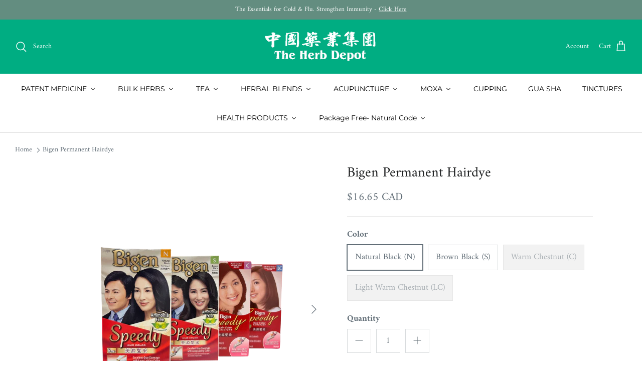

--- FILE ---
content_type: text/html; charset=utf-8
request_url: https://theherbdepot.ca/products/bigen-permanent-hairdye
body_size: 46633
content:
<!DOCTYPE html><html lang="en" dir="ltr">
<head><!--Content in content_for_header -->
<!--LayoutHub-Embed--><meta name="layouthub" /><link rel="stylesheet" href="https://fonts.googleapis.com/css?display=swap&family=Amiri:100,200,300,400,500,600,700,800,900" /><link rel="stylesheet" type="text/css" href="[data-uri]" media="all">
<!--LH--><!--/LayoutHub-Embed--><!-- Symmetry 6.0.3 -->

  <title>
    Bigen Permanent Hairdye &ndash; The Herb Depot 
  </title>

  <meta charset="utf-8" />
<meta name="viewport" content="width=device-width,initial-scale=1.0" />
<meta http-equiv="X-UA-Compatible" content="IE=edge">

<link rel="preconnect" href="https://cdn.shopify.com" crossorigin>
<link rel="preconnect" href="https://fonts.shopify.com" crossorigin>
<link rel="preconnect" href="https://monorail-edge.shopifysvc.com"><link rel="preload" as="font" href="//theherbdepot.ca/cdn/fonts/amiri/amiri_n4.fee8c3379b68ea3b9c7241a63b8a252071faad52.woff2" type="font/woff2" crossorigin><link rel="preload" as="font" href="//theherbdepot.ca/cdn/fonts/montserrat/montserrat_n4.81949fa0ac9fd2021e16436151e8eaa539321637.woff2" type="font/woff2" crossorigin><link rel="preload" as="font" href="//theherbdepot.ca/cdn/fonts/amiri/amiri_n4.fee8c3379b68ea3b9c7241a63b8a252071faad52.woff2" type="font/woff2" crossorigin><link rel="preload" as="font" href="//theherbdepot.ca/cdn/fonts/montserrat/montserrat_n4.81949fa0ac9fd2021e16436151e8eaa539321637.woff2" type="font/woff2" crossorigin><link rel="preload" href="//theherbdepot.ca/cdn/shop/t/12/assets/vendor.min.js?v=11589511144441591071678481073" as="script">
<link rel="preload" href="//theherbdepot.ca/cdn/shop/t/12/assets/theme.js?v=85417484044267405871678481073" as="script"><link rel="canonical" href="https://theherbdepot.ca/products/bigen-permanent-hairdye" /><link rel="icon" href="//theherbdepot.ca/cdn/shop/files/theherbdepot-logo.png?crop=center&height=48&v=1682626444&width=48" type="image/png"><meta name="description" content="Bigen Permanent Hairdye - Natural Black (N) - Brown Black (S) - Warm Chestnut (C) - Light Warm Chestnut (LC) - bigen hairdye the herb depot - bigen hairdye toronto - bigen hairdye canada">
<style>
    @font-face {
  font-family: Amiri;
  font-weight: 400;
  font-style: normal;
  font-display: fallback;
  src: url("//theherbdepot.ca/cdn/fonts/amiri/amiri_n4.fee8c3379b68ea3b9c7241a63b8a252071faad52.woff2") format("woff2"),
       url("//theherbdepot.ca/cdn/fonts/amiri/amiri_n4.94cde4e18ec8ae53bf8f7240b84e1f76ce23772d.woff") format("woff");
}

    @font-face {
  font-family: Amiri;
  font-weight: 700;
  font-style: normal;
  font-display: fallback;
  src: url("//theherbdepot.ca/cdn/fonts/amiri/amiri_n7.18bdf9995a65958ebe1ecc6a8e58369f2e5fde36.woff2") format("woff2"),
       url("//theherbdepot.ca/cdn/fonts/amiri/amiri_n7.4018e09897bebe29690de457ff22ede457913518.woff") format("woff");
}

    
    @font-face {
  font-family: Amiri;
  font-weight: 400;
  font-style: italic;
  font-display: fallback;
  src: url("//theherbdepot.ca/cdn/fonts/amiri/amiri_i4.95beacf234505f7529ea2b9b84305503763d41e2.woff2") format("woff2"),
       url("//theherbdepot.ca/cdn/fonts/amiri/amiri_i4.8d0b215ae13ef2acc52deb9eff6cd2c66724cd2c.woff") format("woff");
}

    @font-face {
  font-family: Amiri;
  font-weight: 700;
  font-style: italic;
  font-display: fallback;
  src: url("//theherbdepot.ca/cdn/fonts/amiri/amiri_i7.d86700268b4250b5d5dd87a772497e6709d54e11.woff2") format("woff2"),
       url("//theherbdepot.ca/cdn/fonts/amiri/amiri_i7.cb7296b13edcdeb3c0aa02998d8a90203078f1a1.woff") format("woff");
}

    @font-face {
  font-family: Amiri;
  font-weight: 400;
  font-style: normal;
  font-display: fallback;
  src: url("//theherbdepot.ca/cdn/fonts/amiri/amiri_n4.fee8c3379b68ea3b9c7241a63b8a252071faad52.woff2") format("woff2"),
       url("//theherbdepot.ca/cdn/fonts/amiri/amiri_n4.94cde4e18ec8ae53bf8f7240b84e1f76ce23772d.woff") format("woff");
}

    @font-face {
  font-family: Montserrat;
  font-weight: 400;
  font-style: normal;
  font-display: fallback;
  src: url("//theherbdepot.ca/cdn/fonts/montserrat/montserrat_n4.81949fa0ac9fd2021e16436151e8eaa539321637.woff2") format("woff2"),
       url("//theherbdepot.ca/cdn/fonts/montserrat/montserrat_n4.a6c632ca7b62da89c3594789ba828388aac693fe.woff") format("woff");
}

    @font-face {
  font-family: Montserrat;
  font-weight: 400;
  font-style: normal;
  font-display: fallback;
  src: url("//theherbdepot.ca/cdn/fonts/montserrat/montserrat_n4.81949fa0ac9fd2021e16436151e8eaa539321637.woff2") format("woff2"),
       url("//theherbdepot.ca/cdn/fonts/montserrat/montserrat_n4.a6c632ca7b62da89c3594789ba828388aac693fe.woff") format("woff");
}

    @font-face {
  font-family: Montserrat;
  font-weight: 600;
  font-style: normal;
  font-display: fallback;
  src: url("//theherbdepot.ca/cdn/fonts/montserrat/montserrat_n6.1326b3e84230700ef15b3a29fb520639977513e0.woff2") format("woff2"),
       url("//theherbdepot.ca/cdn/fonts/montserrat/montserrat_n6.652f051080eb14192330daceed8cd53dfdc5ead9.woff") format("woff");
}

  </style>

  <meta property="og:site_name" content="The Herb Depot ">
<meta property="og:url" content="https://theherbdepot.ca/products/bigen-permanent-hairdye">
<meta property="og:title" content="Bigen Permanent Hairdye">
<meta property="og:type" content="product">
<meta property="og:description" content="Bigen Permanent Hairdye - Natural Black (N) - Brown Black (S) - Warm Chestnut (C) - Light Warm Chestnut (LC) - bigen hairdye the herb depot - bigen hairdye toronto - bigen hairdye canada"><meta property="og:image" content="http://theherbdepot.ca/cdn/shop/products/bigen-hairdye-1_1200x1200.png?v=1645649901">
  <meta property="og:image:secure_url" content="https://theherbdepot.ca/cdn/shop/products/bigen-hairdye-1_1200x1200.png?v=1645649901">
  <meta property="og:image:width" content="433">
  <meta property="og:image:height" content="577"><meta property="og:price:amount" content="16.65">
  <meta property="og:price:currency" content="CAD"><meta name="twitter:card" content="summary_large_image">
<meta name="twitter:title" content="Bigen Permanent Hairdye">
<meta name="twitter:description" content="Bigen Permanent Hairdye - Natural Black (N) - Brown Black (S) - Warm Chestnut (C) - Light Warm Chestnut (LC) - bigen hairdye the herb depot - bigen hairdye toronto - bigen hairdye canada">


  <link href="//theherbdepot.ca/cdn/shop/t/12/assets/styles.css?v=161625397147273885521759423410" rel="stylesheet" type="text/css" media="all" />
<script>
    window.theme = window.theme || {};
    theme.money_format_with_product_code_preference = "${{amount}} CAD";
    theme.money_format_with_cart_code_preference = "${{amount}}";
    theme.money_format = "${{amount}}";
    theme.strings = {
      previous: "Previous",
      next: "Next",
      addressError: "Error looking up that address",
      addressNoResults: "No results for that address",
      addressQueryLimit: "You have exceeded the Google API usage limit. Consider upgrading to a \u003ca href=\"https:\/\/developers.google.com\/maps\/premium\/usage-limits\"\u003ePremium Plan\u003c\/a\u003e.",
      authError: "There was a problem authenticating your Google Maps API Key.",
      icon_labels_left: "Left",
      icon_labels_right: "Right",
      icon_labels_down: "Down",
      icon_labels_close: "Close",
      icon_labels_plus: "Plus",
      imageSlider: "Image slider",
      cart_terms_confirmation: "You must agree to the terms and conditions before continuing.",
      cart_general_quantity_too_high: "You can only have [QUANTITY] in your cart",
      products_listing_from: "From",
      layout_live_search_see_all: "See all results",
      products_product_add_to_cart: "Add to Cart",
      products_variant_no_stock: "Sold out",
      products_variant_non_existent: "Unavailable",
      products_product_pick_a: "Pick a",
      general_navigation_menu_toggle_aria_label: "Toggle menu",
      general_accessibility_labels_close: "Close",
      products_product_added_to_cart: "Added to cart",
      general_quick_search_pages: "Pages",
      general_quick_search_no_results: "Sorry, we couldn\u0026#39;t find any results",
      collections_general_see_all_subcollections: "See all..."
    };
    theme.routes = {
      cart_url: '/cart',
      cart_add_url: '/cart/add.js',
      cart_update_url: '/cart/update.js',
      predictive_search_url: '/search/suggest'
    };
    theme.settings = {
      cart_type: "drawer",
      after_add_to_cart: "notification",
      quickbuy_style: "button",
      avoid_orphans: true
    };
    document.documentElement.classList.add('js');
  </script>

  <script src="//theherbdepot.ca/cdn/shop/t/12/assets/vendor.min.js?v=11589511144441591071678481073" defer="defer"></script>
  <script src="//theherbdepot.ca/cdn/shop/t/12/assets/theme.js?v=85417484044267405871678481073" defer="defer"></script>

  <script>window.performance && window.performance.mark && window.performance.mark('shopify.content_for_header.start');</script><meta id="shopify-digital-wallet" name="shopify-digital-wallet" content="/1897496633/digital_wallets/dialog">
<meta name="shopify-checkout-api-token" content="e2e9baa5f3f125feda54de84c1af48c1">
<meta id="in-context-paypal-metadata" data-shop-id="1897496633" data-venmo-supported="false" data-environment="production" data-locale="en_US" data-paypal-v4="true" data-currency="CAD">
<link rel="alternate" type="application/json+oembed" href="https://theherbdepot.ca/products/bigen-permanent-hairdye.oembed">
<script async="async" src="/checkouts/internal/preloads.js?locale=en-CA"></script>
<script id="shopify-features" type="application/json">{"accessToken":"e2e9baa5f3f125feda54de84c1af48c1","betas":["rich-media-storefront-analytics"],"domain":"theherbdepot.ca","predictiveSearch":true,"shopId":1897496633,"locale":"en"}</script>
<script>var Shopify = Shopify || {};
Shopify.shop = "the-herb-depot.myshopify.com";
Shopify.locale = "en";
Shopify.currency = {"active":"CAD","rate":"1.0"};
Shopify.country = "CA";
Shopify.theme = {"name":"Symmetry","id":136637841638,"schema_name":"Symmetry","schema_version":"6.0.3","theme_store_id":568,"role":"main"};
Shopify.theme.handle = "null";
Shopify.theme.style = {"id":null,"handle":null};
Shopify.cdnHost = "theherbdepot.ca/cdn";
Shopify.routes = Shopify.routes || {};
Shopify.routes.root = "/";</script>
<script type="module">!function(o){(o.Shopify=o.Shopify||{}).modules=!0}(window);</script>
<script>!function(o){function n(){var o=[];function n(){o.push(Array.prototype.slice.apply(arguments))}return n.q=o,n}var t=o.Shopify=o.Shopify||{};t.loadFeatures=n(),t.autoloadFeatures=n()}(window);</script>
<script id="shop-js-analytics" type="application/json">{"pageType":"product"}</script>
<script defer="defer" async type="module" src="//theherbdepot.ca/cdn/shopifycloud/shop-js/modules/v2/client.init-shop-cart-sync_BdyHc3Nr.en.esm.js"></script>
<script defer="defer" async type="module" src="//theherbdepot.ca/cdn/shopifycloud/shop-js/modules/v2/chunk.common_Daul8nwZ.esm.js"></script>
<script type="module">
  await import("//theherbdepot.ca/cdn/shopifycloud/shop-js/modules/v2/client.init-shop-cart-sync_BdyHc3Nr.en.esm.js");
await import("//theherbdepot.ca/cdn/shopifycloud/shop-js/modules/v2/chunk.common_Daul8nwZ.esm.js");

  window.Shopify.SignInWithShop?.initShopCartSync?.({"fedCMEnabled":true,"windoidEnabled":true});

</script>
<script>(function() {
  var isLoaded = false;
  function asyncLoad() {
    if (isLoaded) return;
    isLoaded = true;
    var urls = ["https:\/\/js.smile.io\/v1\/smile-shopify.js?shop=the-herb-depot.myshopify.com","https:\/\/app.layouthub.com\/shopify\/layouthub.js?shop=the-herb-depot.myshopify.com","\/\/backinstock.useamp.com\/widget\/24160_1767155123.js?category=bis\u0026v=6\u0026shop=the-herb-depot.myshopify.com"];
    for (var i = 0; i < urls.length; i++) {
      var s = document.createElement('script');
      s.type = 'text/javascript';
      s.async = true;
      s.src = urls[i];
      var x = document.getElementsByTagName('script')[0];
      x.parentNode.insertBefore(s, x);
    }
  };
  if(window.attachEvent) {
    window.attachEvent('onload', asyncLoad);
  } else {
    window.addEventListener('load', asyncLoad, false);
  }
})();</script>
<script id="__st">var __st={"a":1897496633,"offset":-18000,"reqid":"44af4496-736a-44db-a243-fbd7308b86c1-1768984154","pageurl":"theherbdepot.ca\/products\/bigen-permanent-hairdye","u":"9cf240b3004a","p":"product","rtyp":"product","rid":7471413100774};</script>
<script>window.ShopifyPaypalV4VisibilityTracking = true;</script>
<script id="captcha-bootstrap">!function(){'use strict';const t='contact',e='account',n='new_comment',o=[[t,t],['blogs',n],['comments',n],[t,'customer']],c=[[e,'customer_login'],[e,'guest_login'],[e,'recover_customer_password'],[e,'create_customer']],r=t=>t.map((([t,e])=>`form[action*='/${t}']:not([data-nocaptcha='true']) input[name='form_type'][value='${e}']`)).join(','),a=t=>()=>t?[...document.querySelectorAll(t)].map((t=>t.form)):[];function s(){const t=[...o],e=r(t);return a(e)}const i='password',u='form_key',d=['recaptcha-v3-token','g-recaptcha-response','h-captcha-response',i],f=()=>{try{return window.sessionStorage}catch{return}},m='__shopify_v',_=t=>t.elements[u];function p(t,e,n=!1){try{const o=window.sessionStorage,c=JSON.parse(o.getItem(e)),{data:r}=function(t){const{data:e,action:n}=t;return t[m]||n?{data:e,action:n}:{data:t,action:n}}(c);for(const[e,n]of Object.entries(r))t.elements[e]&&(t.elements[e].value=n);n&&o.removeItem(e)}catch(o){console.error('form repopulation failed',{error:o})}}const l='form_type',E='cptcha';function T(t){t.dataset[E]=!0}const w=window,h=w.document,L='Shopify',v='ce_forms',y='captcha';let A=!1;((t,e)=>{const n=(g='f06e6c50-85a8-45c8-87d0-21a2b65856fe',I='https://cdn.shopify.com/shopifycloud/storefront-forms-hcaptcha/ce_storefront_forms_captcha_hcaptcha.v1.5.2.iife.js',D={infoText:'Protected by hCaptcha',privacyText:'Privacy',termsText:'Terms'},(t,e,n)=>{const o=w[L][v],c=o.bindForm;if(c)return c(t,g,e,D).then(n);var r;o.q.push([[t,g,e,D],n]),r=I,A||(h.body.append(Object.assign(h.createElement('script'),{id:'captcha-provider',async:!0,src:r})),A=!0)});var g,I,D;w[L]=w[L]||{},w[L][v]=w[L][v]||{},w[L][v].q=[],w[L][y]=w[L][y]||{},w[L][y].protect=function(t,e){n(t,void 0,e),T(t)},Object.freeze(w[L][y]),function(t,e,n,w,h,L){const[v,y,A,g]=function(t,e,n){const i=e?o:[],u=t?c:[],d=[...i,...u],f=r(d),m=r(i),_=r(d.filter((([t,e])=>n.includes(e))));return[a(f),a(m),a(_),s()]}(w,h,L),I=t=>{const e=t.target;return e instanceof HTMLFormElement?e:e&&e.form},D=t=>v().includes(t);t.addEventListener('submit',(t=>{const e=I(t);if(!e)return;const n=D(e)&&!e.dataset.hcaptchaBound&&!e.dataset.recaptchaBound,o=_(e),c=g().includes(e)&&(!o||!o.value);(n||c)&&t.preventDefault(),c&&!n&&(function(t){try{if(!f())return;!function(t){const e=f();if(!e)return;const n=_(t);if(!n)return;const o=n.value;o&&e.removeItem(o)}(t);const e=Array.from(Array(32),(()=>Math.random().toString(36)[2])).join('');!function(t,e){_(t)||t.append(Object.assign(document.createElement('input'),{type:'hidden',name:u})),t.elements[u].value=e}(t,e),function(t,e){const n=f();if(!n)return;const o=[...t.querySelectorAll(`input[type='${i}']`)].map((({name:t})=>t)),c=[...d,...o],r={};for(const[a,s]of new FormData(t).entries())c.includes(a)||(r[a]=s);n.setItem(e,JSON.stringify({[m]:1,action:t.action,data:r}))}(t,e)}catch(e){console.error('failed to persist form',e)}}(e),e.submit())}));const S=(t,e)=>{t&&!t.dataset[E]&&(n(t,e.some((e=>e===t))),T(t))};for(const o of['focusin','change'])t.addEventListener(o,(t=>{const e=I(t);D(e)&&S(e,y())}));const B=e.get('form_key'),M=e.get(l),P=B&&M;t.addEventListener('DOMContentLoaded',(()=>{const t=y();if(P)for(const e of t)e.elements[l].value===M&&p(e,B);[...new Set([...A(),...v().filter((t=>'true'===t.dataset.shopifyCaptcha))])].forEach((e=>S(e,t)))}))}(h,new URLSearchParams(w.location.search),n,t,e,['guest_login'])})(!0,!0)}();</script>
<script integrity="sha256-4kQ18oKyAcykRKYeNunJcIwy7WH5gtpwJnB7kiuLZ1E=" data-source-attribution="shopify.loadfeatures" defer="defer" src="//theherbdepot.ca/cdn/shopifycloud/storefront/assets/storefront/load_feature-a0a9edcb.js" crossorigin="anonymous"></script>
<script data-source-attribution="shopify.dynamic_checkout.dynamic.init">var Shopify=Shopify||{};Shopify.PaymentButton=Shopify.PaymentButton||{isStorefrontPortableWallets:!0,init:function(){window.Shopify.PaymentButton.init=function(){};var t=document.createElement("script");t.src="https://theherbdepot.ca/cdn/shopifycloud/portable-wallets/latest/portable-wallets.en.js",t.type="module",document.head.appendChild(t)}};
</script>
<script data-source-attribution="shopify.dynamic_checkout.buyer_consent">
  function portableWalletsHideBuyerConsent(e){var t=document.getElementById("shopify-buyer-consent"),n=document.getElementById("shopify-subscription-policy-button");t&&n&&(t.classList.add("hidden"),t.setAttribute("aria-hidden","true"),n.removeEventListener("click",e))}function portableWalletsShowBuyerConsent(e){var t=document.getElementById("shopify-buyer-consent"),n=document.getElementById("shopify-subscription-policy-button");t&&n&&(t.classList.remove("hidden"),t.removeAttribute("aria-hidden"),n.addEventListener("click",e))}window.Shopify?.PaymentButton&&(window.Shopify.PaymentButton.hideBuyerConsent=portableWalletsHideBuyerConsent,window.Shopify.PaymentButton.showBuyerConsent=portableWalletsShowBuyerConsent);
</script>
<script>
  function portableWalletsCleanup(e){e&&e.src&&console.error("Failed to load portable wallets script "+e.src);var t=document.querySelectorAll("shopify-accelerated-checkout .shopify-payment-button__skeleton, shopify-accelerated-checkout-cart .wallet-cart-button__skeleton"),e=document.getElementById("shopify-buyer-consent");for(let e=0;e<t.length;e++)t[e].remove();e&&e.remove()}function portableWalletsNotLoadedAsModule(e){e instanceof ErrorEvent&&"string"==typeof e.message&&e.message.includes("import.meta")&&"string"==typeof e.filename&&e.filename.includes("portable-wallets")&&(window.removeEventListener("error",portableWalletsNotLoadedAsModule),window.Shopify.PaymentButton.failedToLoad=e,"loading"===document.readyState?document.addEventListener("DOMContentLoaded",window.Shopify.PaymentButton.init):window.Shopify.PaymentButton.init())}window.addEventListener("error",portableWalletsNotLoadedAsModule);
</script>

<script type="module" src="https://theherbdepot.ca/cdn/shopifycloud/portable-wallets/latest/portable-wallets.en.js" onError="portableWalletsCleanup(this)" crossorigin="anonymous"></script>
<script nomodule>
  document.addEventListener("DOMContentLoaded", portableWalletsCleanup);
</script>

<link id="shopify-accelerated-checkout-styles" rel="stylesheet" media="screen" href="https://theherbdepot.ca/cdn/shopifycloud/portable-wallets/latest/accelerated-checkout-backwards-compat.css" crossorigin="anonymous">
<style id="shopify-accelerated-checkout-cart">
        #shopify-buyer-consent {
  margin-top: 1em;
  display: inline-block;
  width: 100%;
}

#shopify-buyer-consent.hidden {
  display: none;
}

#shopify-subscription-policy-button {
  background: none;
  border: none;
  padding: 0;
  text-decoration: underline;
  font-size: inherit;
  cursor: pointer;
}

#shopify-subscription-policy-button::before {
  box-shadow: none;
}

      </style>
<script id="sections-script" data-sections="product-recommendations" defer="defer" src="//theherbdepot.ca/cdn/shop/t/12/compiled_assets/scripts.js?v=7916"></script>
<script>window.performance && window.performance.mark && window.performance.mark('shopify.content_for_header.end');</script>
<!-- BEGIN app block: shopify://apps/judge-me-reviews/blocks/judgeme_core/61ccd3b1-a9f2-4160-9fe9-4fec8413e5d8 --><!-- Start of Judge.me Core -->






<link rel="dns-prefetch" href="https://cdnwidget.judge.me">
<link rel="dns-prefetch" href="https://cdn.judge.me">
<link rel="dns-prefetch" href="https://cdn1.judge.me">
<link rel="dns-prefetch" href="https://api.judge.me">

<script data-cfasync='false' class='jdgm-settings-script'>window.jdgmSettings={"pagination":5,"disable_web_reviews":false,"badge_no_review_text":"No reviews","badge_n_reviews_text":"{{ n }} review/reviews","badge_star_color":"#EFD972","hide_badge_preview_if_no_reviews":true,"badge_hide_text":false,"enforce_center_preview_badge":false,"widget_title":"Customer Reviews","widget_open_form_text":"Write a review","widget_close_form_text":"Cancel review","widget_refresh_page_text":"Refresh page","widget_summary_text":"Based on {{ number_of_reviews }} review/reviews","widget_no_review_text":"Be the first to write a review","widget_name_field_text":"Display name","widget_verified_name_field_text":"Verified Name (public)","widget_name_placeholder_text":"Display name","widget_required_field_error_text":"This field is required.","widget_email_field_text":"Email address","widget_verified_email_field_text":"Verified Email (private, can not be edited)","widget_email_placeholder_text":"Your email address","widget_email_field_error_text":"Please enter a valid email address.","widget_rating_field_text":"Rating","widget_review_title_field_text":"Review Title","widget_review_title_placeholder_text":"Give your review a title","widget_review_body_field_text":"Review content","widget_review_body_placeholder_text":"Start writing here...","widget_pictures_field_text":"Picture/Video (optional)","widget_submit_review_text":"Submit Review","widget_submit_verified_review_text":"Submit Verified Review","widget_submit_success_msg_with_auto_publish":"Thank you! Please refresh the page in a few moments to see your review. You can remove or edit your review by logging into \u003ca href='https://judge.me/login' target='_blank' rel='nofollow noopener'\u003eJudge.me\u003c/a\u003e","widget_submit_success_msg_no_auto_publish":"Thank you! Your review will be published as soon as it is approved by the shop admin. You can remove or edit your review by logging into \u003ca href='https://judge.me/login' target='_blank' rel='nofollow noopener'\u003eJudge.me\u003c/a\u003e","widget_show_default_reviews_out_of_total_text":"Showing {{ n_reviews_shown }} out of {{ n_reviews }} reviews.","widget_show_all_link_text":"Show all","widget_show_less_link_text":"Show less","widget_author_said_text":"{{ reviewer_name }} said:","widget_days_text":"{{ n }} days ago","widget_weeks_text":"{{ n }} week/weeks ago","widget_months_text":"{{ n }} month/months ago","widget_years_text":"{{ n }} year/years ago","widget_yesterday_text":"Yesterday","widget_today_text":"Today","widget_replied_text":"\u003e\u003e {{ shop_name }} replied:","widget_read_more_text":"Read more","widget_reviewer_name_as_initial":"","widget_rating_filter_color":"#fbcd0a","widget_rating_filter_see_all_text":"See all reviews","widget_sorting_most_recent_text":"Most Recent","widget_sorting_highest_rating_text":"Highest Rating","widget_sorting_lowest_rating_text":"Lowest Rating","widget_sorting_with_pictures_text":"Only Pictures","widget_sorting_most_helpful_text":"Most Helpful","widget_open_question_form_text":"Ask a question","widget_reviews_subtab_text":"Reviews","widget_questions_subtab_text":"Questions","widget_question_label_text":"Question","widget_answer_label_text":"Answer","widget_question_placeholder_text":"Write your question here","widget_submit_question_text":"Submit Question","widget_question_submit_success_text":"Thank you for your question! We will notify you once it gets answered.","widget_star_color":"#EFD972","verified_badge_text":"Verified","verified_badge_bg_color":"","verified_badge_text_color":"","verified_badge_placement":"left-of-reviewer-name","widget_review_max_height":"","widget_hide_border":false,"widget_social_share":false,"widget_thumb":false,"widget_review_location_show":false,"widget_location_format":"country_code_only","all_reviews_include_out_of_store_products":true,"all_reviews_out_of_store_text":"(out of store)","all_reviews_pagination":100,"all_reviews_product_name_prefix_text":"about","enable_review_pictures":true,"enable_question_anwser":false,"widget_theme":"default","review_date_format":"mm/dd/yyyy","default_sort_method":"most-recent","widget_product_reviews_subtab_text":"Product Reviews","widget_shop_reviews_subtab_text":"Shop Reviews","widget_other_products_reviews_text":"Reviews for other products","widget_store_reviews_subtab_text":"Store reviews","widget_no_store_reviews_text":"This store hasn't received any reviews yet","widget_web_restriction_product_reviews_text":"This product hasn't received any reviews yet","widget_no_items_text":"No items found","widget_show_more_text":"Show more","widget_write_a_store_review_text":"Write a Store Review","widget_other_languages_heading":"Reviews in Other Languages","widget_translate_review_text":"Translate review to {{ language }}","widget_translating_review_text":"Translating...","widget_show_original_translation_text":"Show original ({{ language }})","widget_translate_review_failed_text":"Review couldn't be translated.","widget_translate_review_retry_text":"Retry","widget_translate_review_try_again_later_text":"Try again later","show_product_url_for_grouped_product":false,"widget_sorting_pictures_first_text":"Pictures First","show_pictures_on_all_rev_page_mobile":true,"show_pictures_on_all_rev_page_desktop":true,"floating_tab_hide_mobile_install_preference":false,"floating_tab_button_name":"★ Reviews","floating_tab_title":"Let customers speak for us","floating_tab_button_color":"","floating_tab_button_background_color":"","floating_tab_url":"","floating_tab_url_enabled":false,"floating_tab_tab_style":"text","all_reviews_text_badge_text":"Customers rate us {{ shop.metafields.judgeme.all_reviews_rating | round: 1 }}/5 based on {{ shop.metafields.judgeme.all_reviews_count }} reviews.","all_reviews_text_badge_text_branded_style":"{{ shop.metafields.judgeme.all_reviews_rating | round: 1 }} out of 5 stars based on {{ shop.metafields.judgeme.all_reviews_count }} reviews","is_all_reviews_text_badge_a_link":false,"show_stars_for_all_reviews_text_badge":false,"all_reviews_text_badge_url":"","all_reviews_text_style":"text","all_reviews_text_color_style":"judgeme_brand_color","all_reviews_text_color":"#108474","all_reviews_text_show_jm_brand":true,"featured_carousel_show_header":true,"featured_carousel_title":"Let our customers speak for us","testimonials_carousel_title":"Customers are saying","videos_carousel_title":"Real customer stories","cards_carousel_title":"Customers are saying","featured_carousel_count_text":"{{ n }} Reviews","featured_carousel_add_link_to_all_reviews_page":true,"featured_carousel_url":"https://theherbdepot.ca/pages/verified-reviews","featured_carousel_show_images":true,"featured_carousel_autoslide_interval":0,"featured_carousel_arrows_on_the_sides":true,"featured_carousel_height":250,"featured_carousel_width":100,"featured_carousel_image_size":300,"featured_carousel_image_height":250,"featured_carousel_arrow_color":"#60887C","verified_count_badge_style":"vintage","verified_count_badge_orientation":"horizontal","verified_count_badge_color_style":"judgeme_brand_color","verified_count_badge_color":"#108474","is_verified_count_badge_a_link":false,"verified_count_badge_url":"","verified_count_badge_show_jm_brand":true,"widget_rating_preset_default":5,"widget_first_sub_tab":"product-reviews","widget_show_histogram":true,"widget_histogram_use_custom_color":false,"widget_pagination_use_custom_color":false,"widget_star_use_custom_color":false,"widget_verified_badge_use_custom_color":false,"widget_write_review_use_custom_color":false,"picture_reminder_submit_button":"Upload Pictures","enable_review_videos":false,"mute_video_by_default":false,"widget_sorting_videos_first_text":"Videos First","widget_review_pending_text":"Pending","featured_carousel_items_for_large_screen":4,"social_share_options_order":"Facebook,Twitter","remove_microdata_snippet":false,"disable_json_ld":false,"enable_json_ld_products":false,"preview_badge_show_question_text":false,"preview_badge_no_question_text":"No questions","preview_badge_n_question_text":"{{ number_of_questions }} question/questions","qa_badge_show_icon":false,"qa_badge_position":"same-row","remove_judgeme_branding":false,"widget_add_search_bar":false,"widget_search_bar_placeholder":"Search","widget_sorting_verified_only_text":"Verified only","featured_carousel_theme":"aligned","featured_carousel_show_rating":true,"featured_carousel_show_title":true,"featured_carousel_show_body":true,"featured_carousel_show_date":true,"featured_carousel_show_reviewer":true,"featured_carousel_show_product":true,"featured_carousel_header_background_color":"#108474","featured_carousel_header_text_color":"#ffffff","featured_carousel_name_product_separator":"reviewed","featured_carousel_full_star_background":"#108474","featured_carousel_empty_star_background":"#dadada","featured_carousel_vertical_theme_background":"#f9fafb","featured_carousel_verified_badge_enable":false,"featured_carousel_verified_badge_color":"#108474","featured_carousel_border_style":"round","featured_carousel_review_line_length_limit":3,"featured_carousel_more_reviews_button_text":"Read more reviews","featured_carousel_view_product_button_text":"View product","all_reviews_page_load_reviews_on":"scroll","all_reviews_page_load_more_text":"Load More Reviews","disable_fb_tab_reviews":false,"enable_ajax_cdn_cache":false,"widget_advanced_speed_features":5,"widget_public_name_text":"displayed publicly like","default_reviewer_name":"John Smith","default_reviewer_name_has_non_latin":true,"widget_reviewer_anonymous":"Anonymous","medals_widget_title":"Judge.me Review Medals","medals_widget_background_color":"#f9fafb","medals_widget_position":"footer_all_pages","medals_widget_border_color":"#f9fafb","medals_widget_verified_text_position":"left","medals_widget_use_monochromatic_version":false,"medals_widget_elements_color":"#108474","show_reviewer_avatar":true,"widget_invalid_yt_video_url_error_text":"Not a YouTube video URL","widget_max_length_field_error_text":"Please enter no more than {0} characters.","widget_show_country_flag":false,"widget_show_collected_via_shop_app":true,"widget_verified_by_shop_badge_style":"light","widget_verified_by_shop_text":"Verified by Shop","widget_show_photo_gallery":true,"widget_load_with_code_splitting":true,"widget_ugc_install_preference":false,"widget_ugc_title":"Made by us, Shared by you","widget_ugc_subtitle":"Tag us to see your picture featured in our page","widget_ugc_arrows_color":"#ffffff","widget_ugc_primary_button_text":"Buy Now","widget_ugc_primary_button_background_color":"#108474","widget_ugc_primary_button_text_color":"#ffffff","widget_ugc_primary_button_border_width":"0","widget_ugc_primary_button_border_style":"none","widget_ugc_primary_button_border_color":"#108474","widget_ugc_primary_button_border_radius":"25","widget_ugc_secondary_button_text":"Load More","widget_ugc_secondary_button_background_color":"#ffffff","widget_ugc_secondary_button_text_color":"#108474","widget_ugc_secondary_button_border_width":"2","widget_ugc_secondary_button_border_style":"solid","widget_ugc_secondary_button_border_color":"#108474","widget_ugc_secondary_button_border_radius":"25","widget_ugc_reviews_button_text":"View Reviews","widget_ugc_reviews_button_background_color":"#ffffff","widget_ugc_reviews_button_text_color":"#108474","widget_ugc_reviews_button_border_width":"2","widget_ugc_reviews_button_border_style":"solid","widget_ugc_reviews_button_border_color":"#108474","widget_ugc_reviews_button_border_radius":"25","widget_ugc_reviews_button_link_to":"judgeme-reviews-page","widget_ugc_show_post_date":true,"widget_ugc_max_width":"800","widget_rating_metafield_value_type":true,"widget_primary_color":"#78AE98","widget_enable_secondary_color":false,"widget_secondary_color":"#edf5f5","widget_summary_average_rating_text":"{{ average_rating }} out of 5","widget_media_grid_title":"Customer photos \u0026 videos","widget_media_grid_see_more_text":"See more","widget_round_style":false,"widget_show_product_medals":false,"widget_verified_by_judgeme_text":"Verified by Judge.me","widget_show_store_medals":false,"widget_verified_by_judgeme_text_in_store_medals":"Verified by Judge.me","widget_media_field_exceed_quantity_message":"Sorry, we can only accept {{ max_media }} for one review.","widget_media_field_exceed_limit_message":"{{ file_name }} is too large, please select a {{ media_type }} less than {{ size_limit }}MB.","widget_review_submitted_text":"Review Submitted!","widget_question_submitted_text":"Question Submitted!","widget_close_form_text_question":"Cancel","widget_write_your_answer_here_text":"Write your answer here","widget_enabled_branded_link":true,"widget_show_collected_by_judgeme":true,"widget_reviewer_name_color":"","widget_write_review_text_color":"","widget_write_review_bg_color":"","widget_collected_by_judgeme_text":"collected by Judge.me","widget_pagination_type":"standard","widget_load_more_text":"Load More","widget_load_more_color":"#108474","widget_full_review_text":"Full Review","widget_read_more_reviews_text":"Read More Reviews","widget_read_questions_text":"Read Questions","widget_questions_and_answers_text":"Questions \u0026 Answers","widget_verified_by_text":"Verified by","widget_verified_text":"Verified","widget_number_of_reviews_text":"{{ number_of_reviews }} reviews","widget_back_button_text":"Back","widget_next_button_text":"Next","widget_custom_forms_filter_button":"Filters","custom_forms_style":"horizontal","widget_show_review_information":false,"how_reviews_are_collected":"How reviews are collected?","widget_show_review_keywords":false,"widget_gdpr_statement":"How we use your data: We'll only contact you about the review you left, and only if necessary. By submitting your review, you agree to Judge.me's \u003ca href='https://judge.me/terms' target='_blank' rel='nofollow noopener'\u003eterms\u003c/a\u003e, \u003ca href='https://judge.me/privacy' target='_blank' rel='nofollow noopener'\u003eprivacy\u003c/a\u003e and \u003ca href='https://judge.me/content-policy' target='_blank' rel='nofollow noopener'\u003econtent\u003c/a\u003e policies.","widget_multilingual_sorting_enabled":false,"widget_translate_review_content_enabled":false,"widget_translate_review_content_method":"manual","popup_widget_review_selection":"automatically_with_pictures","popup_widget_round_border_style":true,"popup_widget_show_title":true,"popup_widget_show_body":true,"popup_widget_show_reviewer":false,"popup_widget_show_product":true,"popup_widget_show_pictures":true,"popup_widget_use_review_picture":true,"popup_widget_show_on_home_page":true,"popup_widget_show_on_product_page":true,"popup_widget_show_on_collection_page":true,"popup_widget_show_on_cart_page":true,"popup_widget_position":"bottom_left","popup_widget_first_review_delay":5,"popup_widget_duration":5,"popup_widget_interval":5,"popup_widget_review_count":5,"popup_widget_hide_on_mobile":true,"review_snippet_widget_round_border_style":true,"review_snippet_widget_card_color":"#FFFFFF","review_snippet_widget_slider_arrows_background_color":"#FFFFFF","review_snippet_widget_slider_arrows_color":"#000000","review_snippet_widget_star_color":"#108474","show_product_variant":false,"all_reviews_product_variant_label_text":"Variant: ","widget_show_verified_branding":false,"widget_ai_summary_title":"Customers say","widget_ai_summary_disclaimer":"AI-powered review summary based on recent customer reviews","widget_show_ai_summary":false,"widget_show_ai_summary_bg":false,"widget_show_review_title_input":true,"redirect_reviewers_invited_via_email":"external_form","request_store_review_after_product_review":false,"request_review_other_products_in_order":false,"review_form_color_scheme":"default","review_form_corner_style":"square","review_form_star_color":{},"review_form_text_color":"#333333","review_form_background_color":"#ffffff","review_form_field_background_color":"#fafafa","review_form_button_color":{},"review_form_button_text_color":"#ffffff","review_form_modal_overlay_color":"#000000","review_content_screen_title_text":"How would you rate this product?","review_content_introduction_text":"We would love it if you would share a bit about your experience.","store_review_form_title_text":"How would you rate this store?","store_review_form_introduction_text":"We would love it if you would share a bit about your experience.","show_review_guidance_text":true,"one_star_review_guidance_text":"Poor","five_star_review_guidance_text":"Great","customer_information_screen_title_text":"About you","customer_information_introduction_text":"Please tell us more about you.","custom_questions_screen_title_text":"Your experience in more detail","custom_questions_introduction_text":"Here are a few questions to help us understand more about your experience.","review_submitted_screen_title_text":"Thanks for your review!","review_submitted_screen_thank_you_text":"We are processing it and it will appear on the store soon.","review_submitted_screen_email_verification_text":"Please confirm your email by clicking the link we just sent you. This helps us keep reviews authentic.","review_submitted_request_store_review_text":"Would you like to share your experience of shopping with us?","review_submitted_review_other_products_text":"Would you like to review these products?","store_review_screen_title_text":"Would you like to share your experience of shopping with us?","store_review_introduction_text":"We value your feedback and use it to improve. Please share any thoughts or suggestions you have.","reviewer_media_screen_title_picture_text":"Share a picture","reviewer_media_introduction_picture_text":"Upload a photo to support your review.","reviewer_media_screen_title_video_text":"Share a video","reviewer_media_introduction_video_text":"Upload a video to support your review.","reviewer_media_screen_title_picture_or_video_text":"Share a picture or video","reviewer_media_introduction_picture_or_video_text":"Upload a photo or video to support your review.","reviewer_media_youtube_url_text":"Paste your Youtube URL here","advanced_settings_next_step_button_text":"Next","advanced_settings_close_review_button_text":"Close","modal_write_review_flow":false,"write_review_flow_required_text":"Required","write_review_flow_privacy_message_text":"We respect your privacy.","write_review_flow_anonymous_text":"Post review as anonymous","write_review_flow_visibility_text":"This won't be visible to other customers.","write_review_flow_multiple_selection_help_text":"Select as many as you like","write_review_flow_single_selection_help_text":"Select one option","write_review_flow_required_field_error_text":"This field is required","write_review_flow_invalid_email_error_text":"Please enter a valid email address","write_review_flow_max_length_error_text":"Max. {{ max_length }} characters.","write_review_flow_media_upload_text":"\u003cb\u003eClick to upload\u003c/b\u003e or drag and drop","write_review_flow_gdpr_statement":"We'll only contact you about your review if necessary. By submitting your review, you agree to our \u003ca href='https://judge.me/terms' target='_blank' rel='nofollow noopener'\u003eterms and conditions\u003c/a\u003e and \u003ca href='https://judge.me/privacy' target='_blank' rel='nofollow noopener'\u003eprivacy policy\u003c/a\u003e.","rating_only_reviews_enabled":false,"show_negative_reviews_help_screen":false,"new_review_flow_help_screen_rating_threshold":3,"negative_review_resolution_screen_title_text":"Tell us more","negative_review_resolution_text":"Your experience matters to us. If there were issues with your purchase, we're here to help. Feel free to reach out to us, we'd love the opportunity to make things right.","negative_review_resolution_button_text":"Contact us","negative_review_resolution_proceed_with_review_text":"Leave a review","negative_review_resolution_subject":"Issue with purchase from {{ shop_name }}.{{ order_name }}","preview_badge_collection_page_install_status":true,"widget_review_custom_css":"","preview_badge_custom_css":"","preview_badge_stars_count":"5-stars","featured_carousel_custom_css":"","floating_tab_custom_css":"","all_reviews_widget_custom_css":"","medals_widget_custom_css":"","verified_badge_custom_css":"","all_reviews_text_custom_css":"","transparency_badges_collected_via_store_invite":false,"transparency_badges_from_another_provider":false,"transparency_badges_collected_from_store_visitor":false,"transparency_badges_collected_by_verified_review_provider":false,"transparency_badges_earned_reward":false,"transparency_badges_collected_via_store_invite_text":"Review collected via store invitation","transparency_badges_from_another_provider_text":"Review collected from another provider","transparency_badges_collected_from_store_visitor_text":"Review collected from a store visitor","transparency_badges_written_in_google_text":"Review written in Google","transparency_badges_written_in_etsy_text":"Review written in Etsy","transparency_badges_written_in_shop_app_text":"Review written in Shop App","transparency_badges_earned_reward_text":"Review earned a reward for future purchase","product_review_widget_per_page":10,"widget_store_review_label_text":"Review about the store","checkout_comment_extension_title_on_product_page":"Customer Comments","checkout_comment_extension_num_latest_comment_show":5,"checkout_comment_extension_format":"name_and_timestamp","checkout_comment_customer_name":"last_initial","checkout_comment_comment_notification":true,"preview_badge_collection_page_install_preference":false,"preview_badge_home_page_install_preference":false,"preview_badge_product_page_install_preference":false,"review_widget_install_preference":"","review_carousel_install_preference":false,"floating_reviews_tab_install_preference":"none","verified_reviews_count_badge_install_preference":false,"all_reviews_text_install_preference":false,"review_widget_best_location":false,"judgeme_medals_install_preference":false,"review_widget_revamp_enabled":false,"review_widget_qna_enabled":false,"review_widget_header_theme":"minimal","review_widget_widget_title_enabled":true,"review_widget_header_text_size":"medium","review_widget_header_text_weight":"regular","review_widget_average_rating_style":"compact","review_widget_bar_chart_enabled":true,"review_widget_bar_chart_type":"numbers","review_widget_bar_chart_style":"standard","review_widget_expanded_media_gallery_enabled":false,"review_widget_reviews_section_theme":"standard","review_widget_image_style":"thumbnails","review_widget_review_image_ratio":"square","review_widget_stars_size":"medium","review_widget_verified_badge":"standard_text","review_widget_review_title_text_size":"medium","review_widget_review_text_size":"medium","review_widget_review_text_length":"medium","review_widget_number_of_columns_desktop":3,"review_widget_carousel_transition_speed":5,"review_widget_custom_questions_answers_display":"always","review_widget_button_text_color":"#FFFFFF","review_widget_text_color":"#000000","review_widget_lighter_text_color":"#7B7B7B","review_widget_corner_styling":"soft","review_widget_review_word_singular":"review","review_widget_review_word_plural":"reviews","review_widget_voting_label":"Helpful?","review_widget_shop_reply_label":"Reply from {{ shop_name }}:","review_widget_filters_title":"Filters","qna_widget_question_word_singular":"Question","qna_widget_question_word_plural":"Questions","qna_widget_answer_reply_label":"Answer from {{ answerer_name }}:","qna_content_screen_title_text":"Ask a question about this product","qna_widget_question_required_field_error_text":"Please enter your question.","qna_widget_flow_gdpr_statement":"We'll only contact you about your question if necessary. By submitting your question, you agree to our \u003ca href='https://judge.me/terms' target='_blank' rel='nofollow noopener'\u003eterms and conditions\u003c/a\u003e and \u003ca href='https://judge.me/privacy' target='_blank' rel='nofollow noopener'\u003eprivacy policy\u003c/a\u003e.","qna_widget_question_submitted_text":"Thanks for your question!","qna_widget_close_form_text_question":"Close","qna_widget_question_submit_success_text":"We’ll notify you by email when your question is answered.","all_reviews_widget_v2025_enabled":false,"all_reviews_widget_v2025_header_theme":"default","all_reviews_widget_v2025_widget_title_enabled":true,"all_reviews_widget_v2025_header_text_size":"medium","all_reviews_widget_v2025_header_text_weight":"regular","all_reviews_widget_v2025_average_rating_style":"compact","all_reviews_widget_v2025_bar_chart_enabled":true,"all_reviews_widget_v2025_bar_chart_type":"numbers","all_reviews_widget_v2025_bar_chart_style":"standard","all_reviews_widget_v2025_expanded_media_gallery_enabled":false,"all_reviews_widget_v2025_show_store_medals":true,"all_reviews_widget_v2025_show_photo_gallery":true,"all_reviews_widget_v2025_show_review_keywords":false,"all_reviews_widget_v2025_show_ai_summary":false,"all_reviews_widget_v2025_show_ai_summary_bg":false,"all_reviews_widget_v2025_add_search_bar":false,"all_reviews_widget_v2025_default_sort_method":"most-recent","all_reviews_widget_v2025_reviews_per_page":10,"all_reviews_widget_v2025_reviews_section_theme":"default","all_reviews_widget_v2025_image_style":"thumbnails","all_reviews_widget_v2025_review_image_ratio":"square","all_reviews_widget_v2025_stars_size":"medium","all_reviews_widget_v2025_verified_badge":"bold_badge","all_reviews_widget_v2025_review_title_text_size":"medium","all_reviews_widget_v2025_review_text_size":"medium","all_reviews_widget_v2025_review_text_length":"medium","all_reviews_widget_v2025_number_of_columns_desktop":3,"all_reviews_widget_v2025_carousel_transition_speed":5,"all_reviews_widget_v2025_custom_questions_answers_display":"always","all_reviews_widget_v2025_show_product_variant":false,"all_reviews_widget_v2025_show_reviewer_avatar":true,"all_reviews_widget_v2025_reviewer_name_as_initial":"","all_reviews_widget_v2025_review_location_show":false,"all_reviews_widget_v2025_location_format":"","all_reviews_widget_v2025_show_country_flag":false,"all_reviews_widget_v2025_verified_by_shop_badge_style":"light","all_reviews_widget_v2025_social_share":false,"all_reviews_widget_v2025_social_share_options_order":"Facebook,Twitter,LinkedIn,Pinterest","all_reviews_widget_v2025_pagination_type":"standard","all_reviews_widget_v2025_button_text_color":"#FFFFFF","all_reviews_widget_v2025_text_color":"#000000","all_reviews_widget_v2025_lighter_text_color":"#7B7B7B","all_reviews_widget_v2025_corner_styling":"soft","all_reviews_widget_v2025_title":"Customer reviews","all_reviews_widget_v2025_ai_summary_title":"Customers say about this store","all_reviews_widget_v2025_no_review_text":"Be the first to write a review","platform":"shopify","branding_url":"https://app.judge.me/reviews/stores/theherbdepot.ca","branding_text":"Powered by Judge.me","locale":"en","reply_name":"The Herb Depot ","widget_version":"3.0","footer":true,"autopublish":true,"review_dates":true,"enable_custom_form":false,"shop_use_review_site":true,"shop_locale":"en","enable_multi_locales_translations":false,"show_review_title_input":true,"review_verification_email_status":"always","can_be_branded":true,"reply_name_text":"The Herb Depot "};</script> <style class='jdgm-settings-style'>.jdgm-xx{left:0}:root{--jdgm-primary-color: #78AE98;--jdgm-secondary-color: rgba(120,174,152,0.1);--jdgm-star-color: #EFD972;--jdgm-write-review-text-color: white;--jdgm-write-review-bg-color: #78AE98;--jdgm-paginate-color: #78AE98;--jdgm-border-radius: 0;--jdgm-reviewer-name-color: #78AE98}.jdgm-histogram__bar-content{background-color:#78AE98}.jdgm-rev[data-verified-buyer=true] .jdgm-rev__icon.jdgm-rev__icon:after,.jdgm-rev__buyer-badge.jdgm-rev__buyer-badge{color:white;background-color:#78AE98}.jdgm-review-widget--small .jdgm-gallery.jdgm-gallery .jdgm-gallery__thumbnail-link:nth-child(8) .jdgm-gallery__thumbnail-wrapper.jdgm-gallery__thumbnail-wrapper:before{content:"See more"}@media only screen and (min-width: 768px){.jdgm-gallery.jdgm-gallery .jdgm-gallery__thumbnail-link:nth-child(8) .jdgm-gallery__thumbnail-wrapper.jdgm-gallery__thumbnail-wrapper:before{content:"See more"}}.jdgm-preview-badge .jdgm-star.jdgm-star{color:#EFD972}.jdgm-prev-badge[data-average-rating='0.00']{display:none !important}.jdgm-author-all-initials{display:none !important}.jdgm-author-last-initial{display:none !important}.jdgm-rev-widg__title{visibility:hidden}.jdgm-rev-widg__summary-text{visibility:hidden}.jdgm-prev-badge__text{visibility:hidden}.jdgm-rev__prod-link-prefix:before{content:'about'}.jdgm-rev__variant-label:before{content:'Variant: '}.jdgm-rev__out-of-store-text:before{content:'(out of store)'}.jdgm-preview-badge[data-template="product"]{display:none !important}.jdgm-preview-badge[data-template="collection"]{display:none !important}.jdgm-preview-badge[data-template="index"]{display:none !important}.jdgm-review-widget[data-from-snippet="true"]{display:none !important}.jdgm-verified-count-badget[data-from-snippet="true"]{display:none !important}.jdgm-carousel-wrapper[data-from-snippet="true"]{display:none !important}.jdgm-all-reviews-text[data-from-snippet="true"]{display:none !important}.jdgm-medals-section[data-from-snippet="true"]{display:none !important}.jdgm-ugc-media-wrapper[data-from-snippet="true"]{display:none !important}.jdgm-rev__transparency-badge[data-badge-type="review_collected_via_store_invitation"]{display:none !important}.jdgm-rev__transparency-badge[data-badge-type="review_collected_from_another_provider"]{display:none !important}.jdgm-rev__transparency-badge[data-badge-type="review_collected_from_store_visitor"]{display:none !important}.jdgm-rev__transparency-badge[data-badge-type="review_written_in_etsy"]{display:none !important}.jdgm-rev__transparency-badge[data-badge-type="review_written_in_google_business"]{display:none !important}.jdgm-rev__transparency-badge[data-badge-type="review_written_in_shop_app"]{display:none !important}.jdgm-rev__transparency-badge[data-badge-type="review_earned_for_future_purchase"]{display:none !important}.jdgm-review-snippet-widget .jdgm-rev-snippet-widget__cards-container .jdgm-rev-snippet-card{border-radius:8px;background:#fff}.jdgm-review-snippet-widget .jdgm-rev-snippet-widget__cards-container .jdgm-rev-snippet-card__rev-rating .jdgm-star{color:#108474}.jdgm-review-snippet-widget .jdgm-rev-snippet-widget__prev-btn,.jdgm-review-snippet-widget .jdgm-rev-snippet-widget__next-btn{border-radius:50%;background:#fff}.jdgm-review-snippet-widget .jdgm-rev-snippet-widget__prev-btn>svg,.jdgm-review-snippet-widget .jdgm-rev-snippet-widget__next-btn>svg{fill:#000}.jdgm-full-rev-modal.rev-snippet-widget .jm-mfp-container .jm-mfp-content,.jdgm-full-rev-modal.rev-snippet-widget .jm-mfp-container .jdgm-full-rev__icon,.jdgm-full-rev-modal.rev-snippet-widget .jm-mfp-container .jdgm-full-rev__pic-img,.jdgm-full-rev-modal.rev-snippet-widget .jm-mfp-container .jdgm-full-rev__reply{border-radius:8px}.jdgm-full-rev-modal.rev-snippet-widget .jm-mfp-container .jdgm-full-rev[data-verified-buyer="true"] .jdgm-full-rev__icon::after{border-radius:8px}.jdgm-full-rev-modal.rev-snippet-widget .jm-mfp-container .jdgm-full-rev .jdgm-rev__buyer-badge{border-radius:calc( 8px / 2 )}.jdgm-full-rev-modal.rev-snippet-widget .jm-mfp-container .jdgm-full-rev .jdgm-full-rev__replier::before{content:'The Herb Depot '}.jdgm-full-rev-modal.rev-snippet-widget .jm-mfp-container .jdgm-full-rev .jdgm-full-rev__product-button{border-radius:calc( 8px * 6 )}
</style> <style class='jdgm-settings-style'></style>

  
  
  
  <style class='jdgm-miracle-styles'>
  @-webkit-keyframes jdgm-spin{0%{-webkit-transform:rotate(0deg);-ms-transform:rotate(0deg);transform:rotate(0deg)}100%{-webkit-transform:rotate(359deg);-ms-transform:rotate(359deg);transform:rotate(359deg)}}@keyframes jdgm-spin{0%{-webkit-transform:rotate(0deg);-ms-transform:rotate(0deg);transform:rotate(0deg)}100%{-webkit-transform:rotate(359deg);-ms-transform:rotate(359deg);transform:rotate(359deg)}}@font-face{font-family:'JudgemeStar';src:url("[data-uri]") format("woff");font-weight:normal;font-style:normal}.jdgm-star{font-family:'JudgemeStar';display:inline !important;text-decoration:none !important;padding:0 4px 0 0 !important;margin:0 !important;font-weight:bold;opacity:1;-webkit-font-smoothing:antialiased;-moz-osx-font-smoothing:grayscale}.jdgm-star:hover{opacity:1}.jdgm-star:last-of-type{padding:0 !important}.jdgm-star.jdgm--on:before{content:"\e000"}.jdgm-star.jdgm--off:before{content:"\e001"}.jdgm-star.jdgm--half:before{content:"\e002"}.jdgm-widget *{margin:0;line-height:1.4;-webkit-box-sizing:border-box;-moz-box-sizing:border-box;box-sizing:border-box;-webkit-overflow-scrolling:touch}.jdgm-hidden{display:none !important;visibility:hidden !important}.jdgm-temp-hidden{display:none}.jdgm-spinner{width:40px;height:40px;margin:auto;border-radius:50%;border-top:2px solid #eee;border-right:2px solid #eee;border-bottom:2px solid #eee;border-left:2px solid #ccc;-webkit-animation:jdgm-spin 0.8s infinite linear;animation:jdgm-spin 0.8s infinite linear}.jdgm-spinner:empty{display:block}.jdgm-prev-badge{display:block !important}

</style>
<style class='jdgm-miracle-styles'>
  @font-face{font-family:'JudgemeStar';src:url("[data-uri]") format("woff");font-weight:normal;font-style:normal}

</style>


  
  
   


<script data-cfasync='false' class='jdgm-script'>
!function(e){window.jdgm=window.jdgm||{},jdgm.CDN_HOST="https://cdnwidget.judge.me/",jdgm.CDN_HOST_ALT="https://cdn2.judge.me/cdn/widget_frontend/",jdgm.API_HOST="https://api.judge.me/",jdgm.CDN_BASE_URL="https://cdn.shopify.com/extensions/019bdc9e-9889-75cc-9a3d-a887384f20d4/judgeme-extensions-301/assets/",
jdgm.docReady=function(d){(e.attachEvent?"complete"===e.readyState:"loading"!==e.readyState)?
setTimeout(d,0):e.addEventListener("DOMContentLoaded",d)},jdgm.loadCSS=function(d,t,o,a){
!o&&jdgm.loadCSS.requestedUrls.indexOf(d)>=0||(jdgm.loadCSS.requestedUrls.push(d),
(a=e.createElement("link")).rel="stylesheet",a.class="jdgm-stylesheet",a.media="nope!",
a.href=d,a.onload=function(){this.media="all",t&&setTimeout(t)},e.body.appendChild(a))},
jdgm.loadCSS.requestedUrls=[],jdgm.loadJS=function(e,d){var t=new XMLHttpRequest;
t.onreadystatechange=function(){4===t.readyState&&(Function(t.response)(),d&&d(t.response))},
t.open("GET",e),t.onerror=function(){if(e.indexOf(jdgm.CDN_HOST)===0&&jdgm.CDN_HOST_ALT!==jdgm.CDN_HOST){var f=e.replace(jdgm.CDN_HOST,jdgm.CDN_HOST_ALT);jdgm.loadJS(f,d)}},t.send()},jdgm.docReady((function(){(window.jdgmLoadCSS||e.querySelectorAll(
".jdgm-widget, .jdgm-all-reviews-page").length>0)&&(jdgmSettings.widget_load_with_code_splitting?
parseFloat(jdgmSettings.widget_version)>=3?jdgm.loadCSS(jdgm.CDN_HOST+"widget_v3/base.css"):
jdgm.loadCSS(jdgm.CDN_HOST+"widget/base.css"):jdgm.loadCSS(jdgm.CDN_HOST+"shopify_v2.css"),
jdgm.loadJS(jdgm.CDN_HOST+"loa"+"der.js"))}))}(document);
</script>
<noscript><link rel="stylesheet" type="text/css" media="all" href="https://cdnwidget.judge.me/shopify_v2.css"></noscript>

<!-- BEGIN app snippet: theme_fix_tags --><script>
  (function() {
    var jdgmThemeFixes = {"136637841638":{"html":"","css":"\/*\n.jdgm-carousel__right-arrow, .jdgm-carousel__left-arrow {\n    border: 1px none #60887C !important;\n}\n*\/\n#shopify-section-template--16714412130534__1683396178e1f10415 \u003e div {\nmargin: 0 !important;\n}\n\n.jdgm-carousel-wrapper {\nfont-size: 80% !important;\nmargin-top: -10px !important;\nmargin-bottom: -10px !important;  \n}\n\n.jdgm-carousel__left-arrow, .jdgm-carousel__right-arrow {\nwidth: 15px !important;\nheight: 15px !important;\n}\n\n.jdgm-carousel-title {\ndisplay: none !important;\n}\n.jdgm-carousel-wrapper {\npadding: 0px !important;\n}\n#shopify-section-template--16714412130534__1683396178e1f10415 {\npadding: 0px !important;\n}\n\n.jdgm-carousel-number-of-reviews{\n    font-size: 16px !important;\n    font-weight: bold !important;\n}\n.jdgm-carousel__item-container {\n    border-top: 1px solid lightgrey;\n    padding-top: 5px !important;\n}\n.jdgm-all-reviews-rating-wrapper{\n    text-align: right !important;\n    display: block !important;\n  margin-bottom: -15px !important;\n}\nspan.jdgm-carousel-number-of-reviews {\n    font-weight: 500 !important;\n}\n.jdgm-star {\n    font-size: 10px !important;\n}\n.jdgm-all-reviews-rating-wrapper .jdgm-star {\n    font-size: 13px !important;\n}\n\n.jdgm-carousel-number-of-reviews--verified {\n    justify-content: right !important;\n}","js":""}};
    if (!jdgmThemeFixes) return;
    var thisThemeFix = jdgmThemeFixes[Shopify.theme.id];
    if (!thisThemeFix) return;

    if (thisThemeFix.html) {
      document.addEventListener("DOMContentLoaded", function() {
        var htmlDiv = document.createElement('div');
        htmlDiv.classList.add('jdgm-theme-fix-html');
        htmlDiv.innerHTML = thisThemeFix.html;
        document.body.append(htmlDiv);
      });
    };

    if (thisThemeFix.css) {
      var styleTag = document.createElement('style');
      styleTag.classList.add('jdgm-theme-fix-style');
      styleTag.innerHTML = thisThemeFix.css;
      document.head.append(styleTag);
    };

    if (thisThemeFix.js) {
      var scriptTag = document.createElement('script');
      scriptTag.classList.add('jdgm-theme-fix-script');
      scriptTag.innerHTML = thisThemeFix.js;
      document.head.append(scriptTag);
    };
  })();
</script>
<!-- END app snippet -->
<!-- End of Judge.me Core -->



<!-- END app block --><!-- BEGIN app block: shopify://apps/buddha-mega-menu-navigation/blocks/megamenu/dbb4ce56-bf86-4830-9b3d-16efbef51c6f -->
<script>
        var productImageAndPrice = [],
            collectionImages = [],
            articleImages = [],
            mmLivIcons = false,
            mmFlipClock = false,
            mmFixesUseJquery = false,
            mmNumMMI = 11,
            mmSchemaTranslation = {},
            mmMenuStrings =  {"menuStrings":{"default":{"PATENT MEDICINE":"PATENT MEDICINE","NEW & RESTOCKED":"NEW & RESTOCKED","By Brand":"By Brand","Golden Lily 金百合":"Golden Lily 金百合","Min Shan 岷山":"Min Shan 岷山","Tong Long 唐龍":"Tong Long 唐龍","Universal 環球牌":"Universal 環球牌","Hui 惠":"Hui 惠","Beijing Tong Ren Tang 北京同仁堂":"Beijing Tong Ren Tang 北京同仁堂","Great Wall Brand 長城牌":"Great Wall Brand 長城牌","Yunnan Baiyao 雲南白药":"Yunnan Baiyao 雲南白药","999 三九":"999 三九","Immune System Support":"Immune System Support","Allergy & Sinus":"Allergy & Sinus","Cold, Cough & Flu":"Cold, Cough & Flu","Early Cold Symptoms":"Early Cold Symptoms","Common Cold":"Common Cold","Cough":"Cough","Sore Throat":"Sore Throat","Cough Syrup & Lozenges":"Cough Syrup & Lozenges","Lung Support":"Lung Support","Bronchitis":"Bronchitis","Lung Heat":"Lung Heat","Anxiety & Stress Support":"Anxiety & Stress Support","Stomach & Digestion":"Stomach & Digestion","Stomach Heat & Dampess":"Stomach Heat & Dampess","Indigestion":"Indigestion","Acid Reflux":"Acid Reflux","Diarrhea & Constipation":"Diarrhea & Constipation","Spleen & Stomach":"Spleen & Stomach","Hemorrhoid Support":"Hemorrhoid Support","Spleen Support":"Spleen Support","Blood Support":"Blood Support","Blood Sugar":"Blood Sugar","Blood Stasis":"Blood Stasis","Blood Deficiency":"Blood Deficiency","Women's Health":"Women's Health","Menstrual Relief":"Menstrual Relief","Uterine Fibroids":"Uterine Fibroids","UTI":"UTI","Blood Nourish + Replenish":"Blood Nourish + Replenish","Fertility Support":"Fertility Support","Beauty":"Beauty","Men's Health":"Men's Health","Sexual Health":"Sexual Health","Kidney Yin":"Kidney Yin","Kidney Yang":"Kidney Yang","Kidney Support":"Kidney Support","Urinary System Support":"Urinary System Support","Liver Support":"Liver Support","Tinnitus":"Tinnitus","Eye Health Support":"Eye Health Support","Hair ":"Hair ","Gallbladder Support":"Gallbladder Support","Damp-Heat":"Damp-Heat","Heart Support":"Heart Support","High Bl. Pressure":"High Bl. Pressure","Cholesterol":"Cholesterol","Headache & Migraine":"Headache & Migraine","Cognitive & Memory Support":"Cognitive & Memory Support","Joint Muscle & Bone Support":"Joint Muscle & Bone Support","Injury Support":"Injury Support","Arthritis":"Arthritis","Osteoporosis":"Osteoporosis","Pain Relief":"Pain Relief","Toothache & Gum Support ":"Toothache & Gum Support ","Sleep Support":"Sleep Support","Skin":"Skin","Weight Management":"Weight Management","Wellness & Energy":"Wellness & Energy","BULK HERBS":"BULK HERBS","A-E":"A-E","F-J":"F-J","K-O":"K-O","P-T":"P-T","U-Z":"U-Z","Powder":"Powder","TEA":"TEA","Functional Herbal Teas":"Functional Herbal Teas","Flower Teas":"Flower Teas","Slim Teas":"Slim Teas","Black, Green, White & Misc. Teas":"Black, Green, White & Misc. Teas","Tea Pots & Gifts":"Tea Pots & Gifts","HERBAL BLENDS":"HERBAL BLENDS","Healing  Soup Packets":"Healing  Soup Packets","Flower + Herbal Tea Blends":"Flower + Herbal Tea Blends","ACUPUNCTURE":"ACUPUNCTURE","Acupuncture Needles":"Acupuncture Needles","Acupuncture Anatomical Displays":"Acupuncture Anatomical Displays","Acupuncture Devices":"Acupuncture Devices","Supplies":"Supplies","MOXA":"MOXA","Moxa Sticks & Powder":"Moxa Sticks & Powder","Smokeless Moxa Sticks":"Smokeless Moxa Sticks","Moxa Oil & Ointment":"Moxa Oil & Ointment","Moxa Tools":"Moxa Tools","CUPPING":"CUPPING","GUA SHA":"GUA SHA","TINCTURES":"TINCTURES","HEALTH PRODUCTS":"HEALTH PRODUCTS","Ginseng & Sea Cucumber":"Ginseng & Sea Cucumber","Vitamins & Supplements":"Vitamins & Supplements","Bee Propolis":"Bee Propolis","Granules":"Granules","Patches & Plasters":"Patches & Plasters","Books & Charts":"Books & Charts","Foot Care":"Foot Care","Skincare":"Skincare","Massage Tools":"Massage Tools","Body Supports":"Body Supports","For Pets":"For Pets","Package Free- Natural Code":"Package Free- Natural Code","Package Free Functional Tea":"Package Free Functional Tea","Package Free Herbal Tea":"Package Free Herbal Tea","Package Free Flower Teas":"Package Free Flower Teas"}},"additional":{"default":{}}} ,
            mmShopLocale = "en",
            mmShopLocaleCollectionsRoute = "/collections",
            mmSchemaDesignJSON = [{"action":"menu-select","value":"main-menu"},{"action":"design","setting":"vertical_link_hover_color","value":"#e2e2e2"},{"action":"design","setting":"vertical_background_color","value":"#60887c"},{"action":"design","setting":"vertical_font_family","value":"Georgia"},{"action":"design","setting":"vertical_font_size","value":"13px"},{"action":"design","setting":"vertical_contact_left_alt_color","value":"#333333"},{"action":"design","setting":"vertical_contact_right_btn_bg_color","value":"#333333"},{"action":"design","setting":"vertical_addtocart_background_color","value":"#333333"},{"action":"design","setting":"vertical_countdown_background_color","value":"#333333"},{"action":"design","setting":"vertical_countdown_color","value":"#ffffff"},{"action":"design","setting":"vertical_addtocart_text_color","value":"#ffffff"},{"action":"design","setting":"vertical_addtocart_enable","value":"true"},{"action":"design","setting":"vertical_contact_right_btn_text_color","value":"#ffffff"},{"action":"design","setting":"vertical_price_color","value":"#ffffff"},{"action":"design","setting":"vertical_text_color","value":"#ffffff"},{"action":"design","setting":"countdown_background_color","value":"#333333"},{"action":"design","setting":"countdown_color","value":"#ffffff"},{"action":"design","setting":"addtocart_background_hover_color","value":"#0da19a"},{"action":"design","setting":"addtocart_text_hover_color","value":"#ffffff"},{"action":"design","setting":"addtocart_background_color","value":"#ffffff"},{"action":"design","setting":"addtocart_text_color","value":"#333333"},{"action":"design","setting":"addtocart_enable","value":"true"},{"action":"design","setting":"contact_left_text_color","value":"#f1f1f0"},{"action":"design","setting":"contact_left_alt_color","value":"#CCCCCC"},{"action":"design","setting":"contact_left_bg_color","value":"#3A3A3A"},{"action":"design","setting":"contact_right_btn_bg_color","value":"#3A3A3A"},{"action":"design","setting":"contact_right_btn_text_color","value":"#ffffff"},{"action":"design","setting":"price_color","value":"#0da19a"},{"action":"design","setting":"background_color","value":"#ffffff"},{"action":"design","setting":"background_hover_color","value":"#f9f9f9"},{"action":"design","setting":"link_hover_color","value":"#0da19a"},{"action":"design","setting":"text_color","value":"#222222"},{"action":"design","setting":"font_size","value":"13px"},{"action":"design","setting":"font_family","value":"Default"}],
            mmDomChangeSkipUl = "",
            buddhaMegaMenuShop = "the-herb-depot.myshopify.com",
            mmWireframeCompression = "0",
            mmExtensionAssetUrl = "https://cdn.shopify.com/extensions/019abe06-4a3f-7763-88da-170e1b54169b/mega-menu-151/assets/";var bestSellersHTML = '';var newestProductsHTML = '';/* get link lists api */
        var linkLists={"main-menu" : {"title":"MAIN ", "items":["/collections/patent-medicine","/collections/chinese-herbs","/collections/teas","/collections/acupuncture-needles","/collections/moxibustion","/collections/cupping","/collections/gua-sha","/collections/herbal-tonic-tincture","/collections/health-products",]},"footer" : {"title":"Footer menu ", "items":["/pages/how-can-we-assist-you","/pages/about-us","/pages/store-location","/pages/building-supporting-a-strong-tcm-community","/pages/wholesale","/policies/shipping-policy","/policies/refund-policy","https://theherbdepot.ca/pages/contact-us","https://theherbdepot.ca/pages/healthyherb-for-pets","/collections/new-in",]},"can-we-help" : {"title":"CAN WE HELP?", "items":["/pages/contact-us","/pages/shipping-returns-policy","/pages/international-orders","/pages/shipping-updates-us-international","/pages/store-location",]},"about-us" : {"title":"ABOUT US", "items":["/pages/about-the-herb","/pages/depot","/pages/building-supporting-a-strong-tcm-community","/pages/wholesale","/pages/terms-of-service","/pages/privacy-policy",]},"my-account" : {"title":"MY ACCOUNT", "items":["/account/login","/account/register","/account","/checkout",]},"new-footer-main" : {"title":"New Footer Main ", "items":["/pages/about-us","/pages/contact-us","/pages/store-location","/policies/terms-of-service","/policies/privacy-policy","/policies/privacy-policy",]},"customer-care" : {"title":"Customer Care", "items":["/pages/contact-us","#smile-home","/pages/faq","/pages/wholesale","/pages/building-supporting-a-strong-tcm-community","/pages/tcm-lac-student-discount","/policies/shipping-policy",]},"customer-account-main-menu" : {"title":"Customer account main menu", "items":["/","https://account.theherbdepot.ca/orders?locale=en&amp;region_country=CA",]},};/*ENDPARSE*/

        

        /* set product prices *//* get the collection images *//* get the article images *//* customer fixes */
        var mmThemeFixesAfter = function(){ mmForEach(tempMenuObject.u, "#main-nav>.multi-level-nav>.tier-1 li.buddha-menu-item>a.has-children", function(el){ el.classList.remove("has-children"); }); /*user request 25998*/ mmAddStyle(" .horizontal-mega-menu li.buddha-menu-item { z-index: 3998 !important; } .horizontal-mega-menu li.buddha-menu-item:hover { z-index: 3999 !important; } .horizontal-mega-menu li.buddha-menu-item.mega-hover { z-index: 3999 !important; } ","themeScript"); }; 
        

        var mmWireframe = {"html" : "<li class=\"buddha-menu-item\" itemId=\"lmGza\"  ><a data-href=\"/collections/patent-medicine\" href=\"/collections/patent-medicine\" aria-label=\"PATENT MEDICINE\" data-no-instant=\"\" onclick=\"mmGoToPage(this, event); return false;\"  ><i class=\"mm-icon static fa fa-none\" aria-hidden=\"true\"></i><span class=\"mm-title\">PATENT MEDICINE</span><i class=\"mm-arrow mm-angle-down\" aria-hidden=\"true\"></i><span class=\"toggle-menu-btn\" style=\"display:none;\" title=\"Toggle menu\" onclick=\"return toggleSubmenu(this)\"><span class=\"mm-arrow-icon\"><span class=\"bar-one\"></span><span class=\"bar-two\"></span></span></span></a><ul class=\"mm-submenu tree mm-icons medium \"><li data-href=\"https://theherbdepot.ca/collections/patent-medicine?sort_by=created-descending\" href=\"https://theherbdepot.ca/collections/patent-medicine?sort_by=created-descending\" aria-label=\"NEW & RESTOCKED\" data-no-instant=\"\" onclick=\"mmGoToPage(this, event); return false;\"  ><a data-href=\"https://theherbdepot.ca/collections/patent-medicine?sort_by=created-descending\" href=\"https://theherbdepot.ca/collections/patent-medicine?sort_by=created-descending\" aria-label=\"NEW & RESTOCKED\" data-no-instant=\"\" onclick=\"mmGoToPage(this, event); return false;\"  ><i class=\"mm-icon static fab fa-pagelines\" aria-hidden=\"true\"></i><span class=\"mm-title\">NEW & RESTOCKED</span></a></li><li data-href=\"https://theherbdepot.ca/pages/shop-by-brand\" href=\"https://theherbdepot.ca/pages/shop-by-brand\" aria-label=\"By Brand\" data-no-instant=\"\" onclick=\"mmGoToPage(this, event); return false;\"  ><a data-href=\"https://theherbdepot.ca/pages/shop-by-brand\" href=\"https://theherbdepot.ca/pages/shop-by-brand\" aria-label=\"By Brand\" data-no-instant=\"\" onclick=\"mmGoToPage(this, event); return false;\"  ><span class=\"mm-title\">By Brand</span><i class=\"mm-arrow mm-angle-down\" aria-hidden=\"true\"></i><span class=\"toggle-menu-btn\" style=\"display:none;\" title=\"Toggle menu\" onclick=\"return toggleSubmenu(this)\"><span class=\"mm-arrow-icon\"><span class=\"bar-one\"></span><span class=\"bar-two\"></span></span></span></a><ul class=\"mm-submenu tree  small mm-last-level\"><li data-href=\"https://theherbdepot.ca/collections/golden-lily-brand\" href=\"https://theherbdepot.ca/collections/golden-lily-brand\" aria-label=\"Golden Lily 金百合\" data-no-instant=\"\" onclick=\"mmGoToPage(this, event); return false;\"  ><a data-href=\"https://theherbdepot.ca/collections/golden-lily-brand\" href=\"https://theherbdepot.ca/collections/golden-lily-brand\" aria-label=\"Golden Lily 金百合\" data-no-instant=\"\" onclick=\"mmGoToPage(this, event); return false;\"  ><span class=\"mm-title\">Golden Lily 金百合</span></a></li><li data-href=\"https://theherbdepot.ca/collections/min-shan-brand\" href=\"https://theherbdepot.ca/collections/min-shan-brand\" aria-label=\"Min Shan 岷山\" data-no-instant=\"\" onclick=\"mmGoToPage(this, event); return false;\"  ><a data-href=\"https://theherbdepot.ca/collections/min-shan-brand\" href=\"https://theherbdepot.ca/collections/min-shan-brand\" aria-label=\"Min Shan 岷山\" data-no-instant=\"\" onclick=\"mmGoToPage(this, event); return false;\"  ><span class=\"mm-title\">Min Shan 岷山</span></a></li><li data-href=\"https://theherbdepot.ca/collections/tong-long-brand\" href=\"https://theherbdepot.ca/collections/tong-long-brand\" aria-label=\"Tong Long 唐龍\" data-no-instant=\"\" onclick=\"mmGoToPage(this, event); return false;\"  ><a data-href=\"https://theherbdepot.ca/collections/tong-long-brand\" href=\"https://theherbdepot.ca/collections/tong-long-brand\" aria-label=\"Tong Long 唐龍\" data-no-instant=\"\" onclick=\"mmGoToPage(this, event); return false;\"  ><span class=\"mm-title\">Tong Long 唐龍</span></a></li><li data-href=\"https://theherbdepot.ca/collections/universal-brand\" href=\"https://theherbdepot.ca/collections/universal-brand\" aria-label=\"Universal 環球牌\" data-no-instant=\"\" onclick=\"mmGoToPage(this, event); return false;\"  ><a data-href=\"https://theherbdepot.ca/collections/universal-brand\" href=\"https://theherbdepot.ca/collections/universal-brand\" aria-label=\"Universal 環球牌\" data-no-instant=\"\" onclick=\"mmGoToPage(this, event); return false;\"  ><span class=\"mm-title\">Universal 環球牌</span></a></li><li data-href=\"https://theherbdepot.ca/collections/hui-brand\" href=\"https://theherbdepot.ca/collections/hui-brand\" aria-label=\"Hui 惠\" data-no-instant=\"\" onclick=\"mmGoToPage(this, event); return false;\"  ><a data-href=\"https://theherbdepot.ca/collections/hui-brand\" href=\"https://theherbdepot.ca/collections/hui-brand\" aria-label=\"Hui 惠\" data-no-instant=\"\" onclick=\"mmGoToPage(this, event); return false;\"  ><span class=\"mm-title\">Hui 惠</span></a></li><li data-href=\"https://theherbdepot.ca/collections/beijing-tong-ren-tang-brand\" href=\"https://theherbdepot.ca/collections/beijing-tong-ren-tang-brand\" aria-label=\"Beijing Tong Ren Tang 北京同仁堂\" data-no-instant=\"\" onclick=\"mmGoToPage(this, event); return false;\"  ><a data-href=\"https://theherbdepot.ca/collections/beijing-tong-ren-tang-brand\" href=\"https://theherbdepot.ca/collections/beijing-tong-ren-tang-brand\" aria-label=\"Beijing Tong Ren Tang 北京同仁堂\" data-no-instant=\"\" onclick=\"mmGoToPage(this, event); return false;\"  ><span class=\"mm-title\">Beijing Tong Ren Tang 北京同仁堂</span></a></li><li data-href=\"https://theherbdepot.ca/collections/great-wall-brand\" href=\"https://theherbdepot.ca/collections/great-wall-brand\" aria-label=\"Great Wall Brand 長城牌\" data-no-instant=\"\" onclick=\"mmGoToPage(this, event); return false;\"  ><a data-href=\"https://theherbdepot.ca/collections/great-wall-brand\" href=\"https://theherbdepot.ca/collections/great-wall-brand\" aria-label=\"Great Wall Brand 長城牌\" data-no-instant=\"\" onclick=\"mmGoToPage(this, event); return false;\"  ><span class=\"mm-title\">Great Wall Brand 長城牌</span></a></li><li data-href=\"https://theherbdepot.ca/collections/yunnan-baiyao-brand\" href=\"https://theherbdepot.ca/collections/yunnan-baiyao-brand\" aria-label=\"Yunnan Baiyao 雲南白药\" data-no-instant=\"\" onclick=\"mmGoToPage(this, event); return false;\"  ><a data-href=\"https://theherbdepot.ca/collections/yunnan-baiyao-brand\" href=\"https://theherbdepot.ca/collections/yunnan-baiyao-brand\" aria-label=\"Yunnan Baiyao 雲南白药\" data-no-instant=\"\" onclick=\"mmGoToPage(this, event); return false;\"  ><span class=\"mm-title\">Yunnan Baiyao 雲南白药</span></a></li><li data-href=\"https://theherbdepot.ca/collections/999-brand\" href=\"https://theherbdepot.ca/collections/999-brand\" aria-label=\"999 三九\" data-no-instant=\"\" onclick=\"mmGoToPage(this, event); return false;\"  ><a data-href=\"https://theherbdepot.ca/collections/999-brand\" href=\"https://theherbdepot.ca/collections/999-brand\" aria-label=\"999 三九\" data-no-instant=\"\" onclick=\"mmGoToPage(this, event); return false;\"  ><span class=\"mm-title\">999 三九</span></a></li></ul></li><li data-href=\"/collections/immune-system-support\" href=\"/collections/immune-system-support\" aria-label=\"Immune System Support\" data-no-instant=\"\" onclick=\"mmGoToPage(this, event); return false;\"  ><a data-href=\"/collections/immune-system-support\" href=\"/collections/immune-system-support\" aria-label=\"Immune System Support\" data-no-instant=\"\" onclick=\"mmGoToPage(this, event); return false;\"  ><span class=\"mm-title\">Immune System Support</span></a></li><li data-href=\"/collections/allergy-sinus-respiratory-support\" href=\"/collections/allergy-sinus-respiratory-support\" aria-label=\"Allergy & Sinus\" data-no-instant=\"\" onclick=\"mmGoToPage(this, event); return false;\"  ><a data-href=\"/collections/allergy-sinus-respiratory-support\" href=\"/collections/allergy-sinus-respiratory-support\" aria-label=\"Allergy & Sinus\" data-no-instant=\"\" onclick=\"mmGoToPage(this, event); return false;\"  ><span class=\"mm-title\">Allergy & Sinus</span></a></li><li data-href=\"/collections/cold-flu-fever\" href=\"/collections/cold-flu-fever\" aria-label=\"Cold, Cough & Flu\" data-no-instant=\"\" onclick=\"mmGoToPage(this, event); return false;\"  ><a data-href=\"/collections/cold-flu-fever\" href=\"/collections/cold-flu-fever\" aria-label=\"Cold, Cough & Flu\" data-no-instant=\"\" onclick=\"mmGoToPage(this, event); return false;\"  ><span class=\"mm-title\">Cold, Cough & Flu</span><i class=\"mm-arrow mm-angle-down\" aria-hidden=\"true\"></i><span class=\"toggle-menu-btn\" style=\"display:none;\" title=\"Toggle menu\" onclick=\"return toggleSubmenu(this)\"><span class=\"mm-arrow-icon\"><span class=\"bar-one\"></span><span class=\"bar-two\"></span></span></span></a><ul class=\"mm-submenu tree  small mm-last-level\"><li data-href=\"/collections/early-cold-symptoms\" href=\"/collections/early-cold-symptoms\" aria-label=\"Early Cold Symptoms\" data-no-instant=\"\" onclick=\"mmGoToPage(this, event); return false;\"  ><a data-href=\"/collections/early-cold-symptoms\" href=\"/collections/early-cold-symptoms\" aria-label=\"Early Cold Symptoms\" data-no-instant=\"\" onclick=\"mmGoToPage(this, event); return false;\"  ><span class=\"mm-title\">Early Cold Symptoms</span></a></li><li data-href=\"/collections/common-cold\" href=\"/collections/common-cold\" aria-label=\"Common Cold\" data-no-instant=\"\" onclick=\"mmGoToPage(this, event); return false;\"  ><a data-href=\"/collections/common-cold\" href=\"/collections/common-cold\" aria-label=\"Common Cold\" data-no-instant=\"\" onclick=\"mmGoToPage(this, event); return false;\"  ><span class=\"mm-title\">Common Cold</span></a></li><li data-href=\"/collections/cough\" href=\"/collections/cough\" aria-label=\"Cough\" data-no-instant=\"\" onclick=\"mmGoToPage(this, event); return false;\"  ><a data-href=\"/collections/cough\" href=\"/collections/cough\" aria-label=\"Cough\" data-no-instant=\"\" onclick=\"mmGoToPage(this, event); return false;\"  ><span class=\"mm-title\">Cough</span></a></li><li data-href=\"/collections/sore-throat\" href=\"/collections/sore-throat\" aria-label=\"Sore Throat\" data-no-instant=\"\" onclick=\"mmGoToPage(this, event); return false;\"  ><a data-href=\"/collections/sore-throat\" href=\"/collections/sore-throat\" aria-label=\"Sore Throat\" data-no-instant=\"\" onclick=\"mmGoToPage(this, event); return false;\"  ><span class=\"mm-title\">Sore Throat</span></a></li><li data-href=\"/collections/cough-syrup\" href=\"/collections/cough-syrup\" aria-label=\"Cough Syrup & Lozenges\" data-no-instant=\"\" onclick=\"mmGoToPage(this, event); return false;\"  ><a data-href=\"/collections/cough-syrup\" href=\"/collections/cough-syrup\" aria-label=\"Cough Syrup & Lozenges\" data-no-instant=\"\" onclick=\"mmGoToPage(this, event); return false;\"  ><span class=\"mm-title\">Cough Syrup & Lozenges</span></a></li></ul></li><li data-href=\"/collections/lung-support\" href=\"/collections/lung-support\" aria-label=\"Lung Support\" data-no-instant=\"\" onclick=\"mmGoToPage(this, event); return false;\"  ><a data-href=\"/collections/lung-support\" href=\"/collections/lung-support\" aria-label=\"Lung Support\" data-no-instant=\"\" onclick=\"mmGoToPage(this, event); return false;\"  ><span class=\"mm-title\">Lung Support</span><i class=\"mm-arrow mm-angle-down\" aria-hidden=\"true\"></i><span class=\"toggle-menu-btn\" style=\"display:none;\" title=\"Toggle menu\" onclick=\"return toggleSubmenu(this)\"><span class=\"mm-arrow-icon\"><span class=\"bar-one\"></span><span class=\"bar-two\"></span></span></span></a><ul class=\"mm-submenu tree  small mm-last-level\"><li data-href=\"/collections/bronchitis\" href=\"/collections/bronchitis\" aria-label=\"Bronchitis\" data-no-instant=\"\" onclick=\"mmGoToPage(this, event); return false;\"  ><a data-href=\"/collections/bronchitis\" href=\"/collections/bronchitis\" aria-label=\"Bronchitis\" data-no-instant=\"\" onclick=\"mmGoToPage(this, event); return false;\"  ><span class=\"mm-title\">Bronchitis</span></a></li><li data-href=\"/collections/lung-heat\" href=\"/collections/lung-heat\" aria-label=\"Lung Heat\" data-no-instant=\"\" onclick=\"mmGoToPage(this, event); return false;\"  ><a data-href=\"/collections/lung-heat\" href=\"/collections/lung-heat\" aria-label=\"Lung Heat\" data-no-instant=\"\" onclick=\"mmGoToPage(this, event); return false;\"  ><span class=\"mm-title\">Lung Heat</span></a></li></ul></li><li data-href=\"/collections/anxiety-depression-stress-support\" href=\"/collections/anxiety-depression-stress-support\" aria-label=\"Anxiety & Stress Support\" data-no-instant=\"\" onclick=\"mmGoToPage(this, event); return false;\"  ><a data-href=\"/collections/anxiety-depression-stress-support\" href=\"/collections/anxiety-depression-stress-support\" aria-label=\"Anxiety & Stress Support\" data-no-instant=\"\" onclick=\"mmGoToPage(this, event); return false;\"  ><span class=\"mm-title\">Anxiety & Stress Support</span></a></li><li data-href=\"/collections/stomach-digestion\" href=\"/collections/stomach-digestion\" aria-label=\"Stomach & Digestion\" data-no-instant=\"\" onclick=\"mmGoToPage(this, event); return false;\"  ><a data-href=\"/collections/stomach-digestion\" href=\"/collections/stomach-digestion\" aria-label=\"Stomach & Digestion\" data-no-instant=\"\" onclick=\"mmGoToPage(this, event); return false;\"  ><span class=\"mm-title\">Stomach & Digestion</span><i class=\"mm-arrow mm-angle-down\" aria-hidden=\"true\"></i><span class=\"toggle-menu-btn\" style=\"display:none;\" title=\"Toggle menu\" onclick=\"return toggleSubmenu(this)\"><span class=\"mm-arrow-icon\"><span class=\"bar-one\"></span><span class=\"bar-two\"></span></span></span></a><ul class=\"mm-submenu tree  small mm-last-level\"><li data-href=\"/collections/stomach-heat-dampness\" href=\"/collections/stomach-heat-dampness\" aria-label=\"Stomach Heat & Dampess\" data-no-instant=\"\" onclick=\"mmGoToPage(this, event); return false;\"  ><a data-href=\"/collections/stomach-heat-dampness\" href=\"/collections/stomach-heat-dampness\" aria-label=\"Stomach Heat & Dampess\" data-no-instant=\"\" onclick=\"mmGoToPage(this, event); return false;\"  ><span class=\"mm-title\">Stomach Heat & Dampess</span></a></li><li data-href=\"/collections/indigestion\" href=\"/collections/indigestion\" aria-label=\"Indigestion\" data-no-instant=\"\" onclick=\"mmGoToPage(this, event); return false;\"  ><a data-href=\"/collections/indigestion\" href=\"/collections/indigestion\" aria-label=\"Indigestion\" data-no-instant=\"\" onclick=\"mmGoToPage(this, event); return false;\"  ><span class=\"mm-title\">Indigestion</span></a></li><li data-href=\"/collections/acid-reflux\" href=\"/collections/acid-reflux\" aria-label=\"Acid Reflux\" data-no-instant=\"\" onclick=\"mmGoToPage(this, event); return false;\"  ><a data-href=\"/collections/acid-reflux\" href=\"/collections/acid-reflux\" aria-label=\"Acid Reflux\" data-no-instant=\"\" onclick=\"mmGoToPage(this, event); return false;\"  ><span class=\"mm-title\">Acid Reflux</span></a></li><li data-href=\"/collections/diarrhea-constipation\" href=\"/collections/diarrhea-constipation\" aria-label=\"Diarrhea & Constipation\" data-no-instant=\"\" onclick=\"mmGoToPage(this, event); return false;\"  ><a data-href=\"/collections/diarrhea-constipation\" href=\"/collections/diarrhea-constipation\" aria-label=\"Diarrhea & Constipation\" data-no-instant=\"\" onclick=\"mmGoToPage(this, event); return false;\"  ><span class=\"mm-title\">Diarrhea & Constipation</span></a></li><li data-href=\"/collections/spleen-stomach\" href=\"/collections/spleen-stomach\" aria-label=\"Spleen & Stomach\" data-no-instant=\"\" onclick=\"mmGoToPage(this, event); return false;\"  ><a data-href=\"/collections/spleen-stomach\" href=\"/collections/spleen-stomach\" aria-label=\"Spleen & Stomach\" data-no-instant=\"\" onclick=\"mmGoToPage(this, event); return false;\"  ><span class=\"mm-title\">Spleen & Stomach</span></a></li></ul></li><li data-href=\"/collections/hemorrhoid-relief\" href=\"/collections/hemorrhoid-relief\" aria-label=\"Hemorrhoid Support\" data-no-instant=\"\" onclick=\"mmGoToPage(this, event); return false;\"  ><a data-href=\"/collections/hemorrhoid-relief\" href=\"/collections/hemorrhoid-relief\" aria-label=\"Hemorrhoid Support\" data-no-instant=\"\" onclick=\"mmGoToPage(this, event); return false;\"  ><span class=\"mm-title\">Hemorrhoid Support</span></a></li><li data-href=\"/collections/spleen-function-adjustment\" href=\"/collections/spleen-function-adjustment\" aria-label=\"Spleen Support\" data-no-instant=\"\" onclick=\"mmGoToPage(this, event); return false;\"  ><a data-href=\"/collections/spleen-function-adjustment\" href=\"/collections/spleen-function-adjustment\" aria-label=\"Spleen Support\" data-no-instant=\"\" onclick=\"mmGoToPage(this, event); return false;\"  ><span class=\"mm-title\">Spleen Support</span></a></li><li data-href=\"/collections/blood-circulatory-system-adjustment\" href=\"/collections/blood-circulatory-system-adjustment\" aria-label=\"Blood Support\" data-no-instant=\"\" onclick=\"mmGoToPage(this, event); return false;\"  ><a data-href=\"/collections/blood-circulatory-system-adjustment\" href=\"/collections/blood-circulatory-system-adjustment\" aria-label=\"Blood Support\" data-no-instant=\"\" onclick=\"mmGoToPage(this, event); return false;\"  ><span class=\"mm-title\">Blood Support</span><i class=\"mm-arrow mm-angle-down\" aria-hidden=\"true\"></i><span class=\"toggle-menu-btn\" style=\"display:none;\" title=\"Toggle menu\" onclick=\"return toggleSubmenu(this)\"><span class=\"mm-arrow-icon\"><span class=\"bar-one\"></span><span class=\"bar-two\"></span></span></span></a><ul class=\"mm-submenu tree  small mm-last-level\"><li data-href=\"/collections/blood-sugar\" href=\"/collections/blood-sugar\" aria-label=\"Blood Sugar\" data-no-instant=\"\" onclick=\"mmGoToPage(this, event); return false;\"  ><a data-href=\"/collections/blood-sugar\" href=\"/collections/blood-sugar\" aria-label=\"Blood Sugar\" data-no-instant=\"\" onclick=\"mmGoToPage(this, event); return false;\"  ><span class=\"mm-title\">Blood Sugar</span></a></li><li data-href=\"/collections/blood-stasis\" href=\"/collections/blood-stasis\" aria-label=\"Blood Stasis\" data-no-instant=\"\" onclick=\"mmGoToPage(this, event); return false;\"  ><a data-href=\"/collections/blood-stasis\" href=\"/collections/blood-stasis\" aria-label=\"Blood Stasis\" data-no-instant=\"\" onclick=\"mmGoToPage(this, event); return false;\"  ><span class=\"mm-title\">Blood Stasis</span></a></li><li data-href=\"/collections/blood-deficiency\" href=\"/collections/blood-deficiency\" aria-label=\"Blood Deficiency\" data-no-instant=\"\" onclick=\"mmGoToPage(this, event); return false;\"  ><a data-href=\"/collections/blood-deficiency\" href=\"/collections/blood-deficiency\" aria-label=\"Blood Deficiency\" data-no-instant=\"\" onclick=\"mmGoToPage(this, event); return false;\"  ><span class=\"mm-title\">Blood Deficiency</span></a></li></ul></li><li data-href=\"/collections/women-health\" href=\"/collections/women-health\" aria-label=\"Women's Health\" data-no-instant=\"\" onclick=\"mmGoToPage(this, event); return false;\"  ><a data-href=\"/collections/women-health\" href=\"/collections/women-health\" aria-label=\"Women's Health\" data-no-instant=\"\" onclick=\"mmGoToPage(this, event); return false;\"  ><span class=\"mm-title\">Women's Health</span><i class=\"mm-arrow mm-angle-down\" aria-hidden=\"true\"></i><span class=\"toggle-menu-btn\" style=\"display:none;\" title=\"Toggle menu\" onclick=\"return toggleSubmenu(this)\"><span class=\"mm-arrow-icon\"><span class=\"bar-one\"></span><span class=\"bar-two\"></span></span></span></a><ul class=\"mm-submenu tree  small mm-last-level\"><li data-href=\"/collections/menstrual-pain-regulation\" href=\"/collections/menstrual-pain-regulation\" aria-label=\"Menstrual Relief\" data-no-instant=\"\" onclick=\"mmGoToPage(this, event); return false;\"  ><a data-href=\"/collections/menstrual-pain-regulation\" href=\"/collections/menstrual-pain-regulation\" aria-label=\"Menstrual Relief\" data-no-instant=\"\" onclick=\"mmGoToPage(this, event); return false;\"  ><span class=\"mm-title\">Menstrual Relief</span></a></li><li data-href=\"https://theherbdepot.ca/collections/uterine-fibroids\" href=\"https://theherbdepot.ca/collections/uterine-fibroids\" aria-label=\"Uterine Fibroids\" data-no-instant=\"\" onclick=\"mmGoToPage(this, event); return false;\"  ><a data-href=\"https://theherbdepot.ca/collections/uterine-fibroids\" href=\"https://theherbdepot.ca/collections/uterine-fibroids\" aria-label=\"Uterine Fibroids\" data-no-instant=\"\" onclick=\"mmGoToPage(this, event); return false;\"  ><span class=\"mm-title\">Uterine Fibroids</span></a></li><li data-href=\"https://theherbdepot.ca/collections/uti-urinary-tract-infection\" href=\"https://theherbdepot.ca/collections/uti-urinary-tract-infection\" aria-label=\"UTI\" data-no-instant=\"\" onclick=\"mmGoToPage(this, event); return false;\"  ><a data-href=\"https://theherbdepot.ca/collections/uti-urinary-tract-infection\" href=\"https://theherbdepot.ca/collections/uti-urinary-tract-infection\" aria-label=\"UTI\" data-no-instant=\"\" onclick=\"mmGoToPage(this, event); return false;\"  ><span class=\"mm-title\">UTI</span></a></li><li data-href=\"/collections/replenish-nourish\" href=\"/collections/replenish-nourish\" aria-label=\"Blood Nourish + Replenish\" data-no-instant=\"\" onclick=\"mmGoToPage(this, event); return false;\"  ><a data-href=\"/collections/replenish-nourish\" href=\"/collections/replenish-nourish\" aria-label=\"Blood Nourish + Replenish\" data-no-instant=\"\" onclick=\"mmGoToPage(this, event); return false;\"  ><span class=\"mm-title\">Blood Nourish + Replenish</span></a></li><li data-href=\"/collections/fertility\" href=\"/collections/fertility\" aria-label=\"Fertility Support\" data-no-instant=\"\" onclick=\"mmGoToPage(this, event); return false;\"  ><a data-href=\"/collections/fertility\" href=\"/collections/fertility\" aria-label=\"Fertility Support\" data-no-instant=\"\" onclick=\"mmGoToPage(this, event); return false;\"  ><span class=\"mm-title\">Fertility Support</span></a></li><li data-href=\"/collections/beauty\" href=\"/collections/beauty\" aria-label=\"Beauty\" data-no-instant=\"\" onclick=\"mmGoToPage(this, event); return false;\"  ><a data-href=\"/collections/beauty\" href=\"/collections/beauty\" aria-label=\"Beauty\" data-no-instant=\"\" onclick=\"mmGoToPage(this, event); return false;\"  ><span class=\"mm-title\">Beauty</span></a></li></ul></li><li data-href=\"/collections/men-health-1\" href=\"/collections/men-health-1\" aria-label=\"Men's Health\" data-no-instant=\"\" onclick=\"mmGoToPage(this, event); return false;\"  ><a data-href=\"/collections/men-health-1\" href=\"/collections/men-health-1\" aria-label=\"Men's Health\" data-no-instant=\"\" onclick=\"mmGoToPage(this, event); return false;\"  ><span class=\"mm-title\">Men's Health</span><i class=\"mm-arrow mm-angle-down\" aria-hidden=\"true\"></i><span class=\"toggle-menu-btn\" style=\"display:none;\" title=\"Toggle menu\" onclick=\"return toggleSubmenu(this)\"><span class=\"mm-arrow-icon\"><span class=\"bar-one\"></span><span class=\"bar-two\"></span></span></span></a><ul class=\"mm-submenu tree  small mm-last-level\"><li data-href=\"/collections/mens-sexual-health\" href=\"/collections/mens-sexual-health\" aria-label=\"Sexual Health\" data-no-instant=\"\" onclick=\"mmGoToPage(this, event); return false;\"  ><a data-href=\"/collections/mens-sexual-health\" href=\"/collections/mens-sexual-health\" aria-label=\"Sexual Health\" data-no-instant=\"\" onclick=\"mmGoToPage(this, event); return false;\"  ><span class=\"mm-title\">Sexual Health</span></a></li><li data-href=\"/collections/kidney-yin\" href=\"/collections/kidney-yin\" aria-label=\"Kidney Yin\" data-no-instant=\"\" onclick=\"mmGoToPage(this, event); return false;\"  ><a data-href=\"/collections/kidney-yin\" href=\"/collections/kidney-yin\" aria-label=\"Kidney Yin\" data-no-instant=\"\" onclick=\"mmGoToPage(this, event); return false;\"  ><span class=\"mm-title\">Kidney Yin</span></a></li><li data-href=\"/collections/kidney-yang\" href=\"/collections/kidney-yang\" aria-label=\"Kidney Yang\" data-no-instant=\"\" onclick=\"mmGoToPage(this, event); return false;\"  ><a data-href=\"/collections/kidney-yang\" href=\"/collections/kidney-yang\" aria-label=\"Kidney Yang\" data-no-instant=\"\" onclick=\"mmGoToPage(this, event); return false;\"  ><span class=\"mm-title\">Kidney Yang</span></a></li><li data-href=\"/collections/for-him\" href=\"/collections/for-him\" aria-label=\"Kidney Support\" data-no-instant=\"\" onclick=\"mmGoToPage(this, event); return false;\"  ><a data-href=\"/collections/for-him\" href=\"/collections/for-him\" aria-label=\"Kidney Support\" data-no-instant=\"\" onclick=\"mmGoToPage(this, event); return false;\"  ><span class=\"mm-title\">Kidney Support</span></a></li></ul></li><li data-href=\"/collections/kidney-function-adjustment\" href=\"/collections/kidney-function-adjustment\" aria-label=\"Kidney Support\" data-no-instant=\"\" onclick=\"mmGoToPage(this, event); return false;\"  ><a data-href=\"/collections/kidney-function-adjustment\" href=\"/collections/kidney-function-adjustment\" aria-label=\"Kidney Support\" data-no-instant=\"\" onclick=\"mmGoToPage(this, event); return false;\"  ><span class=\"mm-title\">Kidney Support</span><i class=\"mm-arrow mm-angle-down\" aria-hidden=\"true\"></i><span class=\"toggle-menu-btn\" style=\"display:none;\" title=\"Toggle menu\" onclick=\"return toggleSubmenu(this)\"><span class=\"mm-arrow-icon\"><span class=\"bar-one\"></span><span class=\"bar-two\"></span></span></span></a><ul class=\"mm-submenu tree  small mm-last-level\"><li data-href=\"/collections/urinary-system-support\" href=\"/collections/urinary-system-support\" aria-label=\"Urinary System Support\" data-no-instant=\"\" onclick=\"mmGoToPage(this, event); return false;\"  ><a data-href=\"/collections/urinary-system-support\" href=\"/collections/urinary-system-support\" aria-label=\"Urinary System Support\" data-no-instant=\"\" onclick=\"mmGoToPage(this, event); return false;\"  ><span class=\"mm-title\">Urinary System Support</span></a></li></ul></li><li data-href=\"/collections/liver-function-adjustment\" href=\"/collections/liver-function-adjustment\" aria-label=\"Liver Support\" data-no-instant=\"\" onclick=\"mmGoToPage(this, event); return false;\"  ><a data-href=\"/collections/liver-function-adjustment\" href=\"/collections/liver-function-adjustment\" aria-label=\"Liver Support\" data-no-instant=\"\" onclick=\"mmGoToPage(this, event); return false;\"  ><span class=\"mm-title\">Liver Support</span><i class=\"mm-arrow mm-angle-down\" aria-hidden=\"true\"></i><span class=\"toggle-menu-btn\" style=\"display:none;\" title=\"Toggle menu\" onclick=\"return toggleSubmenu(this)\"><span class=\"mm-arrow-icon\"><span class=\"bar-one\"></span><span class=\"bar-two\"></span></span></span></a><ul class=\"mm-submenu tree  small mm-last-level\"><li data-href=\"/collections/ear-ringing-tinnitus-1\" href=\"/collections/ear-ringing-tinnitus-1\" aria-label=\"Tinnitus\" data-no-instant=\"\" onclick=\"mmGoToPage(this, event); return false;\"  ><a data-href=\"/collections/ear-ringing-tinnitus-1\" href=\"/collections/ear-ringing-tinnitus-1\" aria-label=\"Tinnitus\" data-no-instant=\"\" onclick=\"mmGoToPage(this, event); return false;\"  ><span class=\"mm-title\">Tinnitus</span></a></li></ul></li><li data-href=\"/collections/eye-health-support\" href=\"/collections/eye-health-support\" aria-label=\"Eye Health Support\" data-no-instant=\"\" onclick=\"mmGoToPage(this, event); return false;\"  ><a data-href=\"/collections/eye-health-support\" href=\"/collections/eye-health-support\" aria-label=\"Eye Health Support\" data-no-instant=\"\" onclick=\"mmGoToPage(this, event); return false;\"  ><span class=\"mm-title\">Eye Health Support</span></a></li><li data-href=\"/collections/hair-growth-maintenance\" href=\"/collections/hair-growth-maintenance\" aria-label=\"Hair \" data-no-instant=\"\" onclick=\"mmGoToPage(this, event); return false;\"  ><a data-href=\"/collections/hair-growth-maintenance\" href=\"/collections/hair-growth-maintenance\" aria-label=\"Hair \" data-no-instant=\"\" onclick=\"mmGoToPage(this, event); return false;\"  ><span class=\"mm-title\">Hair</span></a></li><li data-href=\"/collections/gallbladder-function-adjustment\" href=\"/collections/gallbladder-function-adjustment\" aria-label=\"Gallbladder Support\" data-no-instant=\"\" onclick=\"mmGoToPage(this, event); return false;\"  ><a data-href=\"/collections/gallbladder-function-adjustment\" href=\"/collections/gallbladder-function-adjustment\" aria-label=\"Gallbladder Support\" data-no-instant=\"\" onclick=\"mmGoToPage(this, event); return false;\"  ><span class=\"mm-title\">Gallbladder Support</span></a></li><li data-href=\"/collections/dampness-heat-clearing\" href=\"/collections/dampness-heat-clearing\" aria-label=\"Damp-Heat\" data-no-instant=\"\" onclick=\"mmGoToPage(this, event); return false;\"  ><a data-href=\"/collections/dampness-heat-clearing\" href=\"/collections/dampness-heat-clearing\" aria-label=\"Damp-Heat\" data-no-instant=\"\" onclick=\"mmGoToPage(this, event); return false;\"  ><span class=\"mm-title\">Damp-Heat</span></a></li><li data-href=\"/collections/cardiovascular-support\" href=\"/collections/cardiovascular-support\" aria-label=\"Heart Support\" data-no-instant=\"\" onclick=\"mmGoToPage(this, event); return false;\"  ><a data-href=\"/collections/cardiovascular-support\" href=\"/collections/cardiovascular-support\" aria-label=\"Heart Support\" data-no-instant=\"\" onclick=\"mmGoToPage(this, event); return false;\"  ><span class=\"mm-title\">Heart Support</span><i class=\"mm-arrow mm-angle-down\" aria-hidden=\"true\"></i><span class=\"toggle-menu-btn\" style=\"display:none;\" title=\"Toggle menu\" onclick=\"return toggleSubmenu(this)\"><span class=\"mm-arrow-icon\"><span class=\"bar-one\"></span><span class=\"bar-two\"></span></span></span></a><ul class=\"mm-submenu tree  small mm-last-level\"><li data-href=\"/collections/hypertension-high-blood-pressure-adjustment\" href=\"/collections/hypertension-high-blood-pressure-adjustment\" aria-label=\"High Bl. Pressure\" data-no-instant=\"\" onclick=\"mmGoToPage(this, event); return false;\"  ><a data-href=\"/collections/hypertension-high-blood-pressure-adjustment\" href=\"/collections/hypertension-high-blood-pressure-adjustment\" aria-label=\"High Bl. Pressure\" data-no-instant=\"\" onclick=\"mmGoToPage(this, event); return false;\"  ><span class=\"mm-title\">High Bl. Pressure</span></a></li><li data-href=\"/collections/cholesterol-arteriosclerosis-support\" href=\"/collections/cholesterol-arteriosclerosis-support\" aria-label=\"Cholesterol\" data-no-instant=\"\" onclick=\"mmGoToPage(this, event); return false;\"  ><a data-href=\"/collections/cholesterol-arteriosclerosis-support\" href=\"/collections/cholesterol-arteriosclerosis-support\" aria-label=\"Cholesterol\" data-no-instant=\"\" onclick=\"mmGoToPage(this, event); return false;\"  ><span class=\"mm-title\">Cholesterol</span></a></li></ul></li><li data-href=\"/collections/headache-migraine-support\" href=\"/collections/headache-migraine-support\" aria-label=\"Headache & Migraine\" data-no-instant=\"\" onclick=\"mmGoToPage(this, event); return false;\"  ><a data-href=\"/collections/headache-migraine-support\" href=\"/collections/headache-migraine-support\" aria-label=\"Headache & Migraine\" data-no-instant=\"\" onclick=\"mmGoToPage(this, event); return false;\"  ><span class=\"mm-title\">Headache & Migraine</span></a></li><li data-href=\"/collections/cognitive-function\" href=\"/collections/cognitive-function\" aria-label=\"Cognitive & Memory Support\" data-no-instant=\"\" onclick=\"mmGoToPage(this, event); return false;\"  ><a data-href=\"/collections/cognitive-function\" href=\"/collections/cognitive-function\" aria-label=\"Cognitive & Memory Support\" data-no-instant=\"\" onclick=\"mmGoToPage(this, event); return false;\"  ><span class=\"mm-title\">Cognitive & Memory Support</span></a></li><li data-href=\"/collections/joint-muscle-bone-support\" href=\"/collections/joint-muscle-bone-support\" aria-label=\"Joint Muscle & Bone Support\" data-no-instant=\"\" onclick=\"mmGoToPage(this, event); return false;\"  ><a data-href=\"/collections/joint-muscle-bone-support\" href=\"/collections/joint-muscle-bone-support\" aria-label=\"Joint Muscle & Bone Support\" data-no-instant=\"\" onclick=\"mmGoToPage(this, event); return false;\"  ><span class=\"mm-title\">Joint Muscle & Bone Support</span><i class=\"mm-arrow mm-angle-down\" aria-hidden=\"true\"></i><span class=\"toggle-menu-btn\" style=\"display:none;\" title=\"Toggle menu\" onclick=\"return toggleSubmenu(this)\"><span class=\"mm-arrow-icon\"><span class=\"bar-one\"></span><span class=\"bar-two\"></span></span></span></a><ul class=\"mm-submenu tree  small mm-last-level\"><li data-href=\"/collections/injury-support\" href=\"/collections/injury-support\" aria-label=\"Injury Support\" data-no-instant=\"\" onclick=\"mmGoToPage(this, event); return false;\"  ><a data-href=\"/collections/injury-support\" href=\"/collections/injury-support\" aria-label=\"Injury Support\" data-no-instant=\"\" onclick=\"mmGoToPage(this, event); return false;\"  ><span class=\"mm-title\">Injury Support</span></a></li><li data-href=\"/collections/arthritis\" href=\"/collections/arthritis\" aria-label=\"Arthritis\" data-no-instant=\"\" onclick=\"mmGoToPage(this, event); return false;\"  ><a data-href=\"/collections/arthritis\" href=\"/collections/arthritis\" aria-label=\"Arthritis\" data-no-instant=\"\" onclick=\"mmGoToPage(this, event); return false;\"  ><span class=\"mm-title\">Arthritis</span></a></li><li data-href=\"https://theherbdepot.ca/collections/osteoporosis\" href=\"https://theherbdepot.ca/collections/osteoporosis\" aria-label=\"Osteoporosis\" data-no-instant=\"\" onclick=\"mmGoToPage(this, event); return false;\"  ><a data-href=\"https://theherbdepot.ca/collections/osteoporosis\" href=\"https://theherbdepot.ca/collections/osteoporosis\" aria-label=\"Osteoporosis\" data-no-instant=\"\" onclick=\"mmGoToPage(this, event); return false;\"  ><span class=\"mm-title\">Osteoporosis</span></a></li></ul></li><li data-href=\"/collections/pain-relief\" href=\"/collections/pain-relief\" aria-label=\"Pain Relief\" data-no-instant=\"\" onclick=\"mmGoToPage(this, event); return false;\"  ><a data-href=\"/collections/pain-relief\" href=\"/collections/pain-relief\" aria-label=\"Pain Relief\" data-no-instant=\"\" onclick=\"mmGoToPage(this, event); return false;\"  ><span class=\"mm-title\">Pain Relief</span></a></li><li data-href=\"/collections/gum-toothache-relief\" href=\"/collections/gum-toothache-relief\" aria-label=\"Toothache & Gum Support \" data-no-instant=\"\" onclick=\"mmGoToPage(this, event); return false;\"  ><a data-href=\"/collections/gum-toothache-relief\" href=\"/collections/gum-toothache-relief\" aria-label=\"Toothache & Gum Support \" data-no-instant=\"\" onclick=\"mmGoToPage(this, event); return false;\"  ><span class=\"mm-title\">Toothache & Gum Support</span></a></li><li data-href=\"/collections/sleep-function-support\" href=\"/collections/sleep-function-support\" aria-label=\"Sleep Support\" data-no-instant=\"\" onclick=\"mmGoToPage(this, event); return false;\"  ><a data-href=\"/collections/sleep-function-support\" href=\"/collections/sleep-function-support\" aria-label=\"Sleep Support\" data-no-instant=\"\" onclick=\"mmGoToPage(this, event); return false;\"  ><span class=\"mm-title\">Sleep Support</span></a></li><li data-href=\"/collections/skin-itch-fungus-adjustment\" href=\"/collections/skin-itch-fungus-adjustment\" aria-label=\"Skin\" data-no-instant=\"\" onclick=\"mmGoToPage(this, event); return false;\"  ><a data-href=\"/collections/skin-itch-fungus-adjustment\" href=\"/collections/skin-itch-fungus-adjustment\" aria-label=\"Skin\" data-no-instant=\"\" onclick=\"mmGoToPage(this, event); return false;\"  ><span class=\"mm-title\">Skin</span></a></li><li data-href=\"/collections/weight-diet-management\" href=\"/collections/weight-diet-management\" aria-label=\"Weight Management\" data-no-instant=\"\" onclick=\"mmGoToPage(this, event); return false;\"  ><a data-href=\"/collections/weight-diet-management\" href=\"/collections/weight-diet-management\" aria-label=\"Weight Management\" data-no-instant=\"\" onclick=\"mmGoToPage(this, event); return false;\"  ><span class=\"mm-title\">Weight Management</span></a></li><li data-href=\"/collections/general-wellness-energy-qi-1\" href=\"/collections/general-wellness-energy-qi-1\" aria-label=\"Wellness & Energy\" data-no-instant=\"\" onclick=\"mmGoToPage(this, event); return false;\"  ><a data-href=\"/collections/general-wellness-energy-qi-1\" href=\"/collections/general-wellness-energy-qi-1\" aria-label=\"Wellness & Energy\" data-no-instant=\"\" onclick=\"mmGoToPage(this, event); return false;\"  ><span class=\"mm-title\">Wellness & Energy</span></a></li></ul></li><li class=\"buddha-menu-item\" itemId=\"m955t\"  ><a data-href=\"/collections/chinese-herbs\" href=\"/collections/chinese-herbs\" aria-label=\"BULK HERBS\" data-no-instant=\"\" onclick=\"mmGoToPage(this, event); return false;\"  ><i class=\"mm-icon static fa fa-none\" aria-hidden=\"true\"></i><span class=\"mm-title\">BULK HERBS</span><i class=\"mm-arrow mm-angle-down\" aria-hidden=\"true\"></i><span class=\"toggle-menu-btn\" style=\"display:none;\" title=\"Toggle menu\" onclick=\"return toggleSubmenu(this)\"><span class=\"mm-arrow-icon\"><span class=\"bar-one\"></span><span class=\"bar-two\"></span></span></span></a><ul class=\"mm-submenu tree mm-icons medium mm-last-level\"><li data-href=\"https://theherbdepot.ca/collections/chinese-herbs?sort_by=created-descending\" href=\"https://theherbdepot.ca/collections/chinese-herbs?sort_by=created-descending\" aria-label=\"NEW & RESTOCKED\" data-no-instant=\"\" onclick=\"mmGoToPage(this, event); return false;\"  ><a data-href=\"https://theherbdepot.ca/collections/chinese-herbs?sort_by=created-descending\" href=\"https://theherbdepot.ca/collections/chinese-herbs?sort_by=created-descending\" aria-label=\"NEW & RESTOCKED\" data-no-instant=\"\" onclick=\"mmGoToPage(this, event); return false;\"  ><i class=\"mm-icon static fab fa-pagelines\" aria-hidden=\"true\"></i><span class=\"mm-title\">NEW & RESTOCKED</span></a></li><li data-href=\"/collections/a-e\" href=\"/collections/a-e\" aria-label=\"A-E\" data-no-instant=\"\" onclick=\"mmGoToPage(this, event); return false;\"  ><a data-href=\"/collections/a-e\" href=\"/collections/a-e\" aria-label=\"A-E\" data-no-instant=\"\" onclick=\"mmGoToPage(this, event); return false;\"  ><span class=\"mm-title\">A-E</span></a></li><li data-href=\"/collections/f-j\" href=\"/collections/f-j\" aria-label=\"F-J\" data-no-instant=\"\" onclick=\"mmGoToPage(this, event); return false;\"  ><a data-href=\"/collections/f-j\" href=\"/collections/f-j\" aria-label=\"F-J\" data-no-instant=\"\" onclick=\"mmGoToPage(this, event); return false;\"  ><span class=\"mm-title\">F-J</span></a></li><li data-href=\"/collections/k-o\" href=\"/collections/k-o\" aria-label=\"K-O\" data-no-instant=\"\" onclick=\"mmGoToPage(this, event); return false;\"  ><a data-href=\"/collections/k-o\" href=\"/collections/k-o\" aria-label=\"K-O\" data-no-instant=\"\" onclick=\"mmGoToPage(this, event); return false;\"  ><span class=\"mm-title\">K-O</span></a></li><li data-href=\"/collections/p-t\" href=\"/collections/p-t\" aria-label=\"P-T\" data-no-instant=\"\" onclick=\"mmGoToPage(this, event); return false;\"  ><a data-href=\"/collections/p-t\" href=\"/collections/p-t\" aria-label=\"P-T\" data-no-instant=\"\" onclick=\"mmGoToPage(this, event); return false;\"  ><span class=\"mm-title\">P-T</span></a></li><li data-href=\"/collections/v-z\" href=\"/collections/v-z\" aria-label=\"U-Z\" data-no-instant=\"\" onclick=\"mmGoToPage(this, event); return false;\"  ><a data-href=\"/collections/v-z\" href=\"/collections/v-z\" aria-label=\"U-Z\" data-no-instant=\"\" onclick=\"mmGoToPage(this, event); return false;\"  ><span class=\"mm-title\">U-Z</span></a></li><li data-href=\"/collections/powder-herbs\" href=\"/collections/powder-herbs\" aria-label=\"Powder\" data-no-instant=\"\" onclick=\"mmGoToPage(this, event); return false;\"  ><a data-href=\"/collections/powder-herbs\" href=\"/collections/powder-herbs\" aria-label=\"Powder\" data-no-instant=\"\" onclick=\"mmGoToPage(this, event); return false;\"  ><span class=\"mm-title\">Powder</span></a></li></ul></li><li class=\"buddha-menu-item\" itemId=\"s6STg\"  ><a data-href=\"/collections/functional-herbal-teas\" href=\"/collections/functional-herbal-teas\" aria-label=\"TEA\" data-no-instant=\"\" onclick=\"mmGoToPage(this, event); return false;\"  ><span class=\"mm-title\">TEA</span><i class=\"mm-arrow mm-angle-down\" aria-hidden=\"true\"></i><span class=\"toggle-menu-btn\" style=\"display:none;\" title=\"Toggle menu\" onclick=\"return toggleSubmenu(this)\"><span class=\"mm-arrow-icon\"><span class=\"bar-one\"></span><span class=\"bar-two\"></span></span></span></a><ul class=\"mm-submenu tree  small mm-last-level\"><li data-href=\"/collections/functional-herbal-teas\" href=\"/collections/functional-herbal-teas\" aria-label=\"Functional Herbal Teas\" data-no-instant=\"\" onclick=\"mmGoToPage(this, event); return false;\"  ><a data-href=\"/collections/functional-herbal-teas\" href=\"/collections/functional-herbal-teas\" aria-label=\"Functional Herbal Teas\" data-no-instant=\"\" onclick=\"mmGoToPage(this, event); return false;\"  ><span class=\"mm-title\">Functional Herbal Teas</span></a></li><li data-href=\"/collections/flower-teas\" href=\"/collections/flower-teas\" aria-label=\"Flower Teas\" data-no-instant=\"\" onclick=\"mmGoToPage(this, event); return false;\"  ><a data-href=\"/collections/flower-teas\" href=\"/collections/flower-teas\" aria-label=\"Flower Teas\" data-no-instant=\"\" onclick=\"mmGoToPage(this, event); return false;\"  ><span class=\"mm-title\">Flower Teas</span></a></li><li data-href=\"/collections/slim-teas\" href=\"/collections/slim-teas\" aria-label=\"Slim Teas\" data-no-instant=\"\" onclick=\"mmGoToPage(this, event); return false;\"  ><a data-href=\"/collections/slim-teas\" href=\"/collections/slim-teas\" aria-label=\"Slim Teas\" data-no-instant=\"\" onclick=\"mmGoToPage(this, event); return false;\"  ><span class=\"mm-title\">Slim Teas</span></a></li><li data-href=\"/collections/black-green-white-teas\" href=\"/collections/black-green-white-teas\" aria-label=\"Black, Green, White & Misc. Teas\" data-no-instant=\"\" onclick=\"mmGoToPage(this, event); return false;\"  ><a data-href=\"/collections/black-green-white-teas\" href=\"/collections/black-green-white-teas\" aria-label=\"Black, Green, White & Misc. Teas\" data-no-instant=\"\" onclick=\"mmGoToPage(this, event); return false;\"  ><span class=\"mm-title\">Black, Green, White & Misc. Teas</span></a></li><li data-href=\"/collections/tea-pots-gifts\" href=\"/collections/tea-pots-gifts\" aria-label=\"Tea Pots & Gifts\" data-no-instant=\"\" onclick=\"mmGoToPage(this, event); return false;\"  ><a data-href=\"/collections/tea-pots-gifts\" href=\"/collections/tea-pots-gifts\" aria-label=\"Tea Pots & Gifts\" data-no-instant=\"\" onclick=\"mmGoToPage(this, event); return false;\"  ><span class=\"mm-title\">Tea Pots & Gifts</span></a></li></ul></li><li class=\"buddha-menu-item\" itemId=\"FJuTZ\"  ><a data-href=\"/collections/healing-soup-packets\" href=\"/collections/healing-soup-packets\" aria-label=\"HERBAL BLENDS\" data-no-instant=\"\" onclick=\"mmGoToPage(this, event); return false;\"  ><span class=\"mm-title\">HERBAL BLENDS</span><i class=\"mm-arrow mm-angle-down\" aria-hidden=\"true\"></i><span class=\"toggle-menu-btn\" style=\"display:none;\" title=\"Toggle menu\" onclick=\"return toggleSubmenu(this)\"><span class=\"mm-arrow-icon\"><span class=\"bar-one\"></span><span class=\"bar-two\"></span></span></span></a><ul class=\"mm-submenu tree  small mm-last-level\"><li data-href=\"/collections/healing-soup-packets\" href=\"/collections/healing-soup-packets\" aria-label=\"Healing  Soup Packets\" data-no-instant=\"\" onclick=\"mmGoToPage(this, event); return false;\"  ><a data-href=\"/collections/healing-soup-packets\" href=\"/collections/healing-soup-packets\" aria-label=\"Healing  Soup Packets\" data-no-instant=\"\" onclick=\"mmGoToPage(this, event); return false;\"  ><span class=\"mm-title\">Healing  Soup Packets</span></a></li><li data-href=\"/collections/flower-herbal-tea-blends\" href=\"/collections/flower-herbal-tea-blends\" aria-label=\"Flower + Herbal Tea Blends\" data-no-instant=\"\" onclick=\"mmGoToPage(this, event); return false;\"  ><a data-href=\"/collections/flower-herbal-tea-blends\" href=\"/collections/flower-herbal-tea-blends\" aria-label=\"Flower + Herbal Tea Blends\" data-no-instant=\"\" onclick=\"mmGoToPage(this, event); return false;\"  ><span class=\"mm-title\">Flower + Herbal Tea Blends</span></a></li></ul></li><li class=\"buddha-menu-item\" itemId=\"Oc6bx\"  ><a data-href=\"/collections/acupuncture-needles\" href=\"/collections/acupuncture-needles\" aria-label=\"ACUPUNCTURE\" data-no-instant=\"\" onclick=\"mmGoToPage(this, event); return false;\"  ><i class=\"mm-icon static fa fa-none\" aria-hidden=\"true\"></i><span class=\"mm-title\">ACUPUNCTURE</span><i class=\"mm-arrow mm-angle-down\" aria-hidden=\"true\"></i><span class=\"toggle-menu-btn\" style=\"display:none;\" title=\"Toggle menu\" onclick=\"return toggleSubmenu(this)\"><span class=\"mm-arrow-icon\"><span class=\"bar-one\"></span><span class=\"bar-two\"></span></span></span></a><ul class=\"mm-submenu tree  small mm-last-level\"><li data-href=\"/collections/acupuncture-needles\" href=\"/collections/acupuncture-needles\" aria-label=\"Acupuncture Needles\" data-no-instant=\"\" onclick=\"mmGoToPage(this, event); return false;\"  ><a data-href=\"/collections/acupuncture-needles\" href=\"/collections/acupuncture-needles\" aria-label=\"Acupuncture Needles\" data-no-instant=\"\" onclick=\"mmGoToPage(this, event); return false;\"  ><span class=\"mm-title\">Acupuncture Needles</span></a></li><li data-href=\"/collections/acupuncture-anatomical-displays\" href=\"/collections/acupuncture-anatomical-displays\" aria-label=\"Acupuncture Anatomical Displays\" data-no-instant=\"\" onclick=\"mmGoToPage(this, event); return false;\"  ><a data-href=\"/collections/acupuncture-anatomical-displays\" href=\"/collections/acupuncture-anatomical-displays\" aria-label=\"Acupuncture Anatomical Displays\" data-no-instant=\"\" onclick=\"mmGoToPage(this, event); return false;\"  ><span class=\"mm-title\">Acupuncture Anatomical Displays</span></a></li><li data-href=\"/collections/medical-devices\" href=\"/collections/medical-devices\" aria-label=\"Acupuncture Devices\" data-no-instant=\"\" onclick=\"mmGoToPage(this, event); return false;\"  ><a data-href=\"/collections/medical-devices\" href=\"/collections/medical-devices\" aria-label=\"Acupuncture Devices\" data-no-instant=\"\" onclick=\"mmGoToPage(this, event); return false;\"  ><span class=\"mm-title\">Acupuncture Devices</span></a></li><li data-href=\"/collections/supplies\" href=\"/collections/supplies\" aria-label=\"Supplies\" data-no-instant=\"\" onclick=\"mmGoToPage(this, event); return false;\"  ><a data-href=\"/collections/supplies\" href=\"/collections/supplies\" aria-label=\"Supplies\" data-no-instant=\"\" onclick=\"mmGoToPage(this, event); return false;\"  ><span class=\"mm-title\">Supplies</span></a></li></ul></li><li class=\"buddha-menu-item\" itemId=\"OZQd7\"  ><a data-href=\"/collections/moxibustion\" href=\"/collections/moxibustion\" aria-label=\"MOXA\" data-no-instant=\"\" onclick=\"mmGoToPage(this, event); return false;\"  ><i class=\"mm-icon static fa fa-none\" aria-hidden=\"true\"></i><span class=\"mm-title\">MOXA</span><i class=\"mm-arrow mm-angle-down\" aria-hidden=\"true\"></i><span class=\"toggle-menu-btn\" style=\"display:none;\" title=\"Toggle menu\" onclick=\"return toggleSubmenu(this)\"><span class=\"mm-arrow-icon\"><span class=\"bar-one\"></span><span class=\"bar-two\"></span></span></span></a><ul class=\"mm-submenu tree  small mm-last-level\"><li data-href=\"/collections/moxa-sticks-powder\" href=\"/collections/moxa-sticks-powder\" aria-label=\"Moxa Sticks & Powder\" data-no-instant=\"\" onclick=\"mmGoToPage(this, event); return false;\"  ><a data-href=\"/collections/moxa-sticks-powder\" href=\"/collections/moxa-sticks-powder\" aria-label=\"Moxa Sticks & Powder\" data-no-instant=\"\" onclick=\"mmGoToPage(this, event); return false;\"  ><span class=\"mm-title\">Moxa Sticks & Powder</span></a></li><li data-href=\"/collections/smokeless-moxa-sticks\" href=\"/collections/smokeless-moxa-sticks\" aria-label=\"Smokeless Moxa Sticks\" data-no-instant=\"\" onclick=\"mmGoToPage(this, event); return false;\"  ><a data-href=\"/collections/smokeless-moxa-sticks\" href=\"/collections/smokeless-moxa-sticks\" aria-label=\"Smokeless Moxa Sticks\" data-no-instant=\"\" onclick=\"mmGoToPage(this, event); return false;\"  ><span class=\"mm-title\">Smokeless Moxa Sticks</span></a></li><li data-href=\"/collections/moxa-tools\" href=\"/collections/moxa-tools\" aria-label=\"Moxa Oil & Ointment\" data-no-instant=\"\" onclick=\"mmGoToPage(this, event); return false;\"  ><a data-href=\"/collections/moxa-tools\" href=\"/collections/moxa-tools\" aria-label=\"Moxa Oil & Ointment\" data-no-instant=\"\" onclick=\"mmGoToPage(this, event); return false;\"  ><span class=\"mm-title\">Moxa Oil & Ointment</span></a></li><li data-href=\"/collections/moxa-tools-1\" href=\"/collections/moxa-tools-1\" aria-label=\"Moxa Tools\" data-no-instant=\"\" onclick=\"mmGoToPage(this, event); return false;\"  ><a data-href=\"/collections/moxa-tools-1\" href=\"/collections/moxa-tools-1\" aria-label=\"Moxa Tools\" data-no-instant=\"\" onclick=\"mmGoToPage(this, event); return false;\"  ><span class=\"mm-title\">Moxa Tools</span></a></li></ul></li><li class=\"buddha-menu-item\" itemId=\"ijkMB\"  ><a data-href=\"/collections/cupping\" href=\"/collections/cupping\" aria-label=\"CUPPING\" data-no-instant=\"\" onclick=\"mmGoToPage(this, event); return false;\"  ><span class=\"mm-title\">CUPPING</span></a></li><li class=\"buddha-menu-item\" itemId=\"x6gNy\"  ><a data-href=\"/collections/gua-sha\" href=\"/collections/gua-sha\" aria-label=\"GUA SHA\" data-no-instant=\"\" onclick=\"mmGoToPage(this, event); return false;\"  ><span class=\"mm-title\">GUA SHA</span></a></li><li class=\"buddha-menu-item\" itemId=\"CTp8C\"  ><a data-href=\"/collections/herbal-tonic-tincture\" href=\"/collections/herbal-tonic-tincture\" aria-label=\"TINCTURES\" data-no-instant=\"\" onclick=\"mmGoToPage(this, event); return false;\"  ><span class=\"mm-title\">TINCTURES</span></a></li><li class=\"buddha-menu-item\" itemId=\"6xkSc\"  ><a data-href=\"https://theherbdepot.ca/collections/health-products\" href=\"https://theherbdepot.ca/collections/health-products\" aria-label=\"HEALTH PRODUCTS\" data-no-instant=\"\" onclick=\"mmGoToPage(this, event); return false;\"  ><span class=\"mm-title\">HEALTH PRODUCTS</span><i class=\"mm-arrow mm-angle-down\" aria-hidden=\"true\"></i><span class=\"toggle-menu-btn\" style=\"display:none;\" title=\"Toggle menu\" onclick=\"return toggleSubmenu(this)\"><span class=\"mm-arrow-icon\"><span class=\"bar-one\"></span><span class=\"bar-two\"></span></span></span></a><ul class=\"mm-submenu tree mm-icons medium mm-last-level\"><li data-href=\"/collections/ginseng-sea-cucumber\" href=\"/collections/ginseng-sea-cucumber\" aria-label=\"Ginseng & Sea Cucumber\" data-no-instant=\"\" onclick=\"mmGoToPage(this, event); return false;\"  ><a data-href=\"/collections/ginseng-sea-cucumber\" href=\"/collections/ginseng-sea-cucumber\" aria-label=\"Ginseng & Sea Cucumber\" data-no-instant=\"\" onclick=\"mmGoToPage(this, event); return false;\"  ><span class=\"mm-title\">Ginseng & Sea Cucumber</span></a></li><li data-href=\"/collections/vitamins-supplements\" href=\"/collections/vitamins-supplements\" aria-label=\"Vitamins & Supplements\" data-no-instant=\"\" onclick=\"mmGoToPage(this, event); return false;\"  ><a data-href=\"/collections/vitamins-supplements\" href=\"/collections/vitamins-supplements\" aria-label=\"Vitamins & Supplements\" data-no-instant=\"\" onclick=\"mmGoToPage(this, event); return false;\"  ><span class=\"mm-title\">Vitamins & Supplements</span></a></li><li data-href=\"/collections/bee-propolis\" href=\"/collections/bee-propolis\" aria-label=\"Bee Propolis\" data-no-instant=\"\" onclick=\"mmGoToPage(this, event); return false;\"  ><a data-href=\"/collections/bee-propolis\" href=\"/collections/bee-propolis\" aria-label=\"Bee Propolis\" data-no-instant=\"\" onclick=\"mmGoToPage(this, event); return false;\"  ><span class=\"mm-title\">Bee Propolis</span></a></li><li data-href=\"/collections/extract-granules\" href=\"/collections/extract-granules\" aria-label=\"Granules\" data-no-instant=\"\" onclick=\"mmGoToPage(this, event); return false;\"  ><a data-href=\"/collections/extract-granules\" href=\"/collections/extract-granules\" aria-label=\"Granules\" data-no-instant=\"\" onclick=\"mmGoToPage(this, event); return false;\"  ><span class=\"mm-title\">Granules</span></a></li><li data-href=\"/collections/patches\" href=\"/collections/patches\" aria-label=\"Patches & Plasters\" data-no-instant=\"\" onclick=\"mmGoToPage(this, event); return false;\"  ><a data-href=\"/collections/patches\" href=\"/collections/patches\" aria-label=\"Patches & Plasters\" data-no-instant=\"\" onclick=\"mmGoToPage(this, event); return false;\"  ><span class=\"mm-title\">Patches & Plasters</span></a></li><li data-href=\"/collections/books-charts\" href=\"/collections/books-charts\" aria-label=\"Books & Charts\" data-no-instant=\"\" onclick=\"mmGoToPage(this, event); return false;\"  ><a data-href=\"/collections/books-charts\" href=\"/collections/books-charts\" aria-label=\"Books & Charts\" data-no-instant=\"\" onclick=\"mmGoToPage(this, event); return false;\"  ><span class=\"mm-title\">Books & Charts</span></a></li><li data-href=\"/collections/foot-care\" href=\"/collections/foot-care\" aria-label=\"Foot Care\" data-no-instant=\"\" onclick=\"mmGoToPage(this, event); return false;\"  ><a data-href=\"/collections/foot-care\" href=\"/collections/foot-care\" aria-label=\"Foot Care\" data-no-instant=\"\" onclick=\"mmGoToPage(this, event); return false;\"  ><span class=\"mm-title\">Foot Care</span></a></li><li data-href=\"/collections/skincare\" href=\"/collections/skincare\" aria-label=\"Skincare\" data-no-instant=\"\" onclick=\"mmGoToPage(this, event); return false;\"  ><a data-href=\"/collections/skincare\" href=\"/collections/skincare\" aria-label=\"Skincare\" data-no-instant=\"\" onclick=\"mmGoToPage(this, event); return false;\"  ><span class=\"mm-title\">Skincare</span></a></li><li data-href=\"/collections/massage-tools\" href=\"/collections/massage-tools\" aria-label=\"Massage Tools\" data-no-instant=\"\" onclick=\"mmGoToPage(this, event); return false;\"  ><a data-href=\"/collections/massage-tools\" href=\"/collections/massage-tools\" aria-label=\"Massage Tools\" data-no-instant=\"\" onclick=\"mmGoToPage(this, event); return false;\"  ><span class=\"mm-title\">Massage Tools</span></a></li><li data-href=\"/collections/body-supports\" href=\"/collections/body-supports\" aria-label=\"Body Supports\" data-no-instant=\"\" onclick=\"mmGoToPage(this, event); return false;\"  ><a data-href=\"/collections/body-supports\" href=\"/collections/body-supports\" aria-label=\"Body Supports\" data-no-instant=\"\" onclick=\"mmGoToPage(this, event); return false;\"  ><span class=\"mm-title\">Body Supports</span></a></li><li data-href=\"https://theherbdepot.ca/pages/healthyherb-for-pets\" href=\"https://theherbdepot.ca/pages/healthyherb-for-pets\" aria-label=\"For Pets\" data-no-instant=\"\" onclick=\"mmGoToPage(this, event); return false;\"  ><a data-href=\"https://theherbdepot.ca/pages/healthyherb-for-pets\" href=\"https://theherbdepot.ca/pages/healthyherb-for-pets\" aria-label=\"For Pets\" data-no-instant=\"\" onclick=\"mmGoToPage(this, event); return false;\"  ><i class=\"mm-icon static fas fa-paw\" aria-hidden=\"true\"></i><span class=\"mm-title\">For Pets</span></a></li></ul></li><li class=\"buddha-menu-item\" itemId=\"3grPR\"  ><a data-href=\"https://theherbdepot.ca/pages/natural-code-package-free\" href=\"https://theherbdepot.ca/pages/natural-code-package-free\" aria-label=\"Package Free- Natural Code\" data-no-instant=\"\" onclick=\"mmGoToPage(this, event); return false;\"  ><span class=\"mm-title\">Package Free- Natural Code</span><i class=\"mm-arrow mm-angle-down\" aria-hidden=\"true\"></i><span class=\"toggle-menu-btn\" style=\"display:none;\" title=\"Toggle menu\" onclick=\"return toggleSubmenu(this)\"><span class=\"mm-arrow-icon\"><span class=\"bar-one\"></span><span class=\"bar-two\"></span></span></span></a><ul class=\"mm-submenu tree  small mm-last-level\"><li data-href=\"/collections/natural-code-package-free-functional-herbal-tea\" href=\"/collections/natural-code-package-free-functional-herbal-tea\" aria-label=\"Package Free Functional Tea\" data-no-instant=\"\" onclick=\"mmGoToPage(this, event); return false;\"  ><a data-href=\"/collections/natural-code-package-free-functional-herbal-tea\" href=\"/collections/natural-code-package-free-functional-herbal-tea\" aria-label=\"Package Free Functional Tea\" data-no-instant=\"\" onclick=\"mmGoToPage(this, event); return false;\"  ><span class=\"mm-title\">Package Free Functional Tea</span></a></li><li data-href=\"/collections/natural-code-package-free-herbal-tea\" href=\"/collections/natural-code-package-free-herbal-tea\" aria-label=\"Package Free Herbal Tea\" data-no-instant=\"\" onclick=\"mmGoToPage(this, event); return false;\"  ><a data-href=\"/collections/natural-code-package-free-herbal-tea\" href=\"/collections/natural-code-package-free-herbal-tea\" aria-label=\"Package Free Herbal Tea\" data-no-instant=\"\" onclick=\"mmGoToPage(this, event); return false;\"  ><span class=\"mm-title\">Package Free Herbal Tea</span></a></li><li data-href=\"/collections/natural-code-flower-teas\" href=\"/collections/natural-code-flower-teas\" aria-label=\"Package Free Flower Teas\" data-no-instant=\"\" onclick=\"mmGoToPage(this, event); return false;\"  ><a data-href=\"/collections/natural-code-flower-teas\" href=\"/collections/natural-code-flower-teas\" aria-label=\"Package Free Flower Teas\" data-no-instant=\"\" onclick=\"mmGoToPage(this, event); return false;\"  ><span class=\"mm-title\">Package Free Flower Teas</span></a></li></ul></li>" };

        function mmLoadJS(file, async = true) {
            let script = document.createElement("script");
            script.setAttribute("src", file);
            script.setAttribute("data-no-instant", "");
            script.setAttribute("type", "text/javascript");
            script.setAttribute("async", async);
            document.head.appendChild(script);
        }
        function mmLoadCSS(file) {  
            var style = document.createElement('link');
            style.href = file;
            style.type = 'text/css';
            style.rel = 'stylesheet';
            document.head.append(style); 
        }
              
        var mmDisableWhenResIsLowerThan = '';
        var mmLoadResources = (mmDisableWhenResIsLowerThan == '' || mmDisableWhenResIsLowerThan == 0 || (mmDisableWhenResIsLowerThan > 0 && window.innerWidth>=mmDisableWhenResIsLowerThan));
        if (mmLoadResources) {
            /* load resources via js injection */
            mmLoadJS("https://cdn.shopify.com/extensions/019abe06-4a3f-7763-88da-170e1b54169b/mega-menu-151/assets/buddha-megamenu.js");
            
            mmLoadCSS("https://cdn.shopify.com/extensions/019abe06-4a3f-7763-88da-170e1b54169b/mega-menu-151/assets/buddha-megamenu2.css");mmLoadCSS("https://cdn.shopify.com/extensions/019abe06-4a3f-7763-88da-170e1b54169b/mega-menu-151/assets/fontawesome.css");}
    </script><!-- HIDE ORIGINAL MENU --><style id="mmHideOriginalMenuStyle"> .navigation__tier-1 {visibility: hidden !important;} </style>
        <script>
            setTimeout(function(){
                var mmHideStyle  = document.querySelector("#mmHideOriginalMenuStyle");
                if (mmHideStyle) mmHideStyle.parentNode.removeChild(mmHideStyle);
            },10000);
        </script>
<!-- END app block --><script src="https://cdn.shopify.com/extensions/019bdc9e-9889-75cc-9a3d-a887384f20d4/judgeme-extensions-301/assets/loader.js" type="text/javascript" defer="defer"></script>
<link href="https://monorail-edge.shopifysvc.com" rel="dns-prefetch">
<script>(function(){if ("sendBeacon" in navigator && "performance" in window) {try {var session_token_from_headers = performance.getEntriesByType('navigation')[0].serverTiming.find(x => x.name == '_s').description;} catch {var session_token_from_headers = undefined;}var session_cookie_matches = document.cookie.match(/_shopify_s=([^;]*)/);var session_token_from_cookie = session_cookie_matches && session_cookie_matches.length === 2 ? session_cookie_matches[1] : "";var session_token = session_token_from_headers || session_token_from_cookie || "";function handle_abandonment_event(e) {var entries = performance.getEntries().filter(function(entry) {return /monorail-edge.shopifysvc.com/.test(entry.name);});if (!window.abandonment_tracked && entries.length === 0) {window.abandonment_tracked = true;var currentMs = Date.now();var navigation_start = performance.timing.navigationStart;var payload = {shop_id: 1897496633,url: window.location.href,navigation_start,duration: currentMs - navigation_start,session_token,page_type: "product"};window.navigator.sendBeacon("https://monorail-edge.shopifysvc.com/v1/produce", JSON.stringify({schema_id: "online_store_buyer_site_abandonment/1.1",payload: payload,metadata: {event_created_at_ms: currentMs,event_sent_at_ms: currentMs}}));}}window.addEventListener('pagehide', handle_abandonment_event);}}());</script>
<script id="web-pixels-manager-setup">(function e(e,d,r,n,o){if(void 0===o&&(o={}),!Boolean(null===(a=null===(i=window.Shopify)||void 0===i?void 0:i.analytics)||void 0===a?void 0:a.replayQueue)){var i,a;window.Shopify=window.Shopify||{};var t=window.Shopify;t.analytics=t.analytics||{};var s=t.analytics;s.replayQueue=[],s.publish=function(e,d,r){return s.replayQueue.push([e,d,r]),!0};try{self.performance.mark("wpm:start")}catch(e){}var l=function(){var e={modern:/Edge?\/(1{2}[4-9]|1[2-9]\d|[2-9]\d{2}|\d{4,})\.\d+(\.\d+|)|Firefox\/(1{2}[4-9]|1[2-9]\d|[2-9]\d{2}|\d{4,})\.\d+(\.\d+|)|Chrom(ium|e)\/(9{2}|\d{3,})\.\d+(\.\d+|)|(Maci|X1{2}).+ Version\/(15\.\d+|(1[6-9]|[2-9]\d|\d{3,})\.\d+)([,.]\d+|)( \(\w+\)|)( Mobile\/\w+|) Safari\/|Chrome.+OPR\/(9{2}|\d{3,})\.\d+\.\d+|(CPU[ +]OS|iPhone[ +]OS|CPU[ +]iPhone|CPU IPhone OS|CPU iPad OS)[ +]+(15[._]\d+|(1[6-9]|[2-9]\d|\d{3,})[._]\d+)([._]\d+|)|Android:?[ /-](13[3-9]|1[4-9]\d|[2-9]\d{2}|\d{4,})(\.\d+|)(\.\d+|)|Android.+Firefox\/(13[5-9]|1[4-9]\d|[2-9]\d{2}|\d{4,})\.\d+(\.\d+|)|Android.+Chrom(ium|e)\/(13[3-9]|1[4-9]\d|[2-9]\d{2}|\d{4,})\.\d+(\.\d+|)|SamsungBrowser\/([2-9]\d|\d{3,})\.\d+/,legacy:/Edge?\/(1[6-9]|[2-9]\d|\d{3,})\.\d+(\.\d+|)|Firefox\/(5[4-9]|[6-9]\d|\d{3,})\.\d+(\.\d+|)|Chrom(ium|e)\/(5[1-9]|[6-9]\d|\d{3,})\.\d+(\.\d+|)([\d.]+$|.*Safari\/(?![\d.]+ Edge\/[\d.]+$))|(Maci|X1{2}).+ Version\/(10\.\d+|(1[1-9]|[2-9]\d|\d{3,})\.\d+)([,.]\d+|)( \(\w+\)|)( Mobile\/\w+|) Safari\/|Chrome.+OPR\/(3[89]|[4-9]\d|\d{3,})\.\d+\.\d+|(CPU[ +]OS|iPhone[ +]OS|CPU[ +]iPhone|CPU IPhone OS|CPU iPad OS)[ +]+(10[._]\d+|(1[1-9]|[2-9]\d|\d{3,})[._]\d+)([._]\d+|)|Android:?[ /-](13[3-9]|1[4-9]\d|[2-9]\d{2}|\d{4,})(\.\d+|)(\.\d+|)|Mobile Safari.+OPR\/([89]\d|\d{3,})\.\d+\.\d+|Android.+Firefox\/(13[5-9]|1[4-9]\d|[2-9]\d{2}|\d{4,})\.\d+(\.\d+|)|Android.+Chrom(ium|e)\/(13[3-9]|1[4-9]\d|[2-9]\d{2}|\d{4,})\.\d+(\.\d+|)|Android.+(UC? ?Browser|UCWEB|U3)[ /]?(15\.([5-9]|\d{2,})|(1[6-9]|[2-9]\d|\d{3,})\.\d+)\.\d+|SamsungBrowser\/(5\.\d+|([6-9]|\d{2,})\.\d+)|Android.+MQ{2}Browser\/(14(\.(9|\d{2,})|)|(1[5-9]|[2-9]\d|\d{3,})(\.\d+|))(\.\d+|)|K[Aa][Ii]OS\/(3\.\d+|([4-9]|\d{2,})\.\d+)(\.\d+|)/},d=e.modern,r=e.legacy,n=navigator.userAgent;return n.match(d)?"modern":n.match(r)?"legacy":"unknown"}(),u="modern"===l?"modern":"legacy",c=(null!=n?n:{modern:"",legacy:""})[u],f=function(e){return[e.baseUrl,"/wpm","/b",e.hashVersion,"modern"===e.buildTarget?"m":"l",".js"].join("")}({baseUrl:d,hashVersion:r,buildTarget:u}),m=function(e){var d=e.version,r=e.bundleTarget,n=e.surface,o=e.pageUrl,i=e.monorailEndpoint;return{emit:function(e){var a=e.status,t=e.errorMsg,s=(new Date).getTime(),l=JSON.stringify({metadata:{event_sent_at_ms:s},events:[{schema_id:"web_pixels_manager_load/3.1",payload:{version:d,bundle_target:r,page_url:o,status:a,surface:n,error_msg:t},metadata:{event_created_at_ms:s}}]});if(!i)return console&&console.warn&&console.warn("[Web Pixels Manager] No Monorail endpoint provided, skipping logging."),!1;try{return self.navigator.sendBeacon.bind(self.navigator)(i,l)}catch(e){}var u=new XMLHttpRequest;try{return u.open("POST",i,!0),u.setRequestHeader("Content-Type","text/plain"),u.send(l),!0}catch(e){return console&&console.warn&&console.warn("[Web Pixels Manager] Got an unhandled error while logging to Monorail."),!1}}}}({version:r,bundleTarget:l,surface:e.surface,pageUrl:self.location.href,monorailEndpoint:e.monorailEndpoint});try{o.browserTarget=l,function(e){var d=e.src,r=e.async,n=void 0===r||r,o=e.onload,i=e.onerror,a=e.sri,t=e.scriptDataAttributes,s=void 0===t?{}:t,l=document.createElement("script"),u=document.querySelector("head"),c=document.querySelector("body");if(l.async=n,l.src=d,a&&(l.integrity=a,l.crossOrigin="anonymous"),s)for(var f in s)if(Object.prototype.hasOwnProperty.call(s,f))try{l.dataset[f]=s[f]}catch(e){}if(o&&l.addEventListener("load",o),i&&l.addEventListener("error",i),u)u.appendChild(l);else{if(!c)throw new Error("Did not find a head or body element to append the script");c.appendChild(l)}}({src:f,async:!0,onload:function(){if(!function(){var e,d;return Boolean(null===(d=null===(e=window.Shopify)||void 0===e?void 0:e.analytics)||void 0===d?void 0:d.initialized)}()){var d=window.webPixelsManager.init(e)||void 0;if(d){var r=window.Shopify.analytics;r.replayQueue.forEach((function(e){var r=e[0],n=e[1],o=e[2];d.publishCustomEvent(r,n,o)})),r.replayQueue=[],r.publish=d.publishCustomEvent,r.visitor=d.visitor,r.initialized=!0}}},onerror:function(){return m.emit({status:"failed",errorMsg:"".concat(f," has failed to load")})},sri:function(e){var d=/^sha384-[A-Za-z0-9+/=]+$/;return"string"==typeof e&&d.test(e)}(c)?c:"",scriptDataAttributes:o}),m.emit({status:"loading"})}catch(e){m.emit({status:"failed",errorMsg:(null==e?void 0:e.message)||"Unknown error"})}}})({shopId: 1897496633,storefrontBaseUrl: "https://theherbdepot.ca",extensionsBaseUrl: "https://extensions.shopifycdn.com/cdn/shopifycloud/web-pixels-manager",monorailEndpoint: "https://monorail-edge.shopifysvc.com/unstable/produce_batch",surface: "storefront-renderer",enabledBetaFlags: ["2dca8a86"],webPixelsConfigList: [{"id":"750551270","configuration":"{\"webPixelName\":\"Judge.me\"}","eventPayloadVersion":"v1","runtimeContext":"STRICT","scriptVersion":"34ad157958823915625854214640f0bf","type":"APP","apiClientId":683015,"privacyPurposes":["ANALYTICS"],"dataSharingAdjustments":{"protectedCustomerApprovalScopes":["read_customer_email","read_customer_name","read_customer_personal_data","read_customer_phone"]}},{"id":"shopify-app-pixel","configuration":"{}","eventPayloadVersion":"v1","runtimeContext":"STRICT","scriptVersion":"0450","apiClientId":"shopify-pixel","type":"APP","privacyPurposes":["ANALYTICS","MARKETING"]},{"id":"shopify-custom-pixel","eventPayloadVersion":"v1","runtimeContext":"LAX","scriptVersion":"0450","apiClientId":"shopify-pixel","type":"CUSTOM","privacyPurposes":["ANALYTICS","MARKETING"]}],isMerchantRequest: false,initData: {"shop":{"name":"The Herb Depot ","paymentSettings":{"currencyCode":"CAD"},"myshopifyDomain":"the-herb-depot.myshopify.com","countryCode":"CA","storefrontUrl":"https:\/\/theherbdepot.ca"},"customer":null,"cart":null,"checkout":null,"productVariants":[{"price":{"amount":16.65,"currencyCode":"CAD"},"product":{"title":"Bigen Permanent Hairdye","vendor":"The Herb Depot","id":"7471413100774","untranslatedTitle":"Bigen Permanent Hairdye","url":"\/products\/bigen-permanent-hairdye","type":""},"id":"42479956820198","image":{"src":"\/\/theherbdepot.ca\/cdn\/shop\/products\/bigen-hairdye-1.png?v=1645649901"},"sku":"","title":"Natural Black (N)","untranslatedTitle":"Natural Black (N)"},{"price":{"amount":16.65,"currencyCode":"CAD"},"product":{"title":"Bigen Permanent Hairdye","vendor":"The Herb Depot","id":"7471413100774","untranslatedTitle":"Bigen Permanent Hairdye","url":"\/products\/bigen-permanent-hairdye","type":""},"id":"42479956885734","image":{"src":"\/\/theherbdepot.ca\/cdn\/shop\/products\/bigen-hairdye-1.png?v=1645649901"},"sku":"03385991002","title":"Brown Black (S)","untranslatedTitle":"Brown Black (S)"},{"price":{"amount":13.95,"currencyCode":"CAD"},"product":{"title":"Bigen Permanent Hairdye","vendor":"The Herb Depot","id":"7471413100774","untranslatedTitle":"Bigen Permanent Hairdye","url":"\/products\/bigen-permanent-hairdye","type":""},"id":"42479956918502","image":{"src":"\/\/theherbdepot.ca\/cdn\/shop\/products\/bigen-hairdye-1.png?v=1645649901"},"sku":"","title":"Warm Chestnut (C)","untranslatedTitle":"Warm Chestnut (C)"},{"price":{"amount":13.95,"currencyCode":"CAD"},"product":{"title":"Bigen Permanent Hairdye","vendor":"The Herb Depot","id":"7471413100774","untranslatedTitle":"Bigen Permanent Hairdye","url":"\/products\/bigen-permanent-hairdye","type":""},"id":"42479956951270","image":{"src":"\/\/theherbdepot.ca\/cdn\/shop\/products\/bigen-hairdye-1.png?v=1645649901"},"sku":"","title":"Light Warm Chestnut (LC)","untranslatedTitle":"Light Warm Chestnut (LC)"}],"purchasingCompany":null},},"https://theherbdepot.ca/cdn","fcfee988w5aeb613cpc8e4bc33m6693e112",{"modern":"","legacy":""},{"shopId":"1897496633","storefrontBaseUrl":"https:\/\/theherbdepot.ca","extensionBaseUrl":"https:\/\/extensions.shopifycdn.com\/cdn\/shopifycloud\/web-pixels-manager","surface":"storefront-renderer","enabledBetaFlags":"[\"2dca8a86\"]","isMerchantRequest":"false","hashVersion":"fcfee988w5aeb613cpc8e4bc33m6693e112","publish":"custom","events":"[[\"page_viewed\",{}],[\"product_viewed\",{\"productVariant\":{\"price\":{\"amount\":16.65,\"currencyCode\":\"CAD\"},\"product\":{\"title\":\"Bigen Permanent Hairdye\",\"vendor\":\"The Herb Depot\",\"id\":\"7471413100774\",\"untranslatedTitle\":\"Bigen Permanent Hairdye\",\"url\":\"\/products\/bigen-permanent-hairdye\",\"type\":\"\"},\"id\":\"42479956820198\",\"image\":{\"src\":\"\/\/theherbdepot.ca\/cdn\/shop\/products\/bigen-hairdye-1.png?v=1645649901\"},\"sku\":\"\",\"title\":\"Natural Black (N)\",\"untranslatedTitle\":\"Natural Black (N)\"}}]]"});</script><script>
  window.ShopifyAnalytics = window.ShopifyAnalytics || {};
  window.ShopifyAnalytics.meta = window.ShopifyAnalytics.meta || {};
  window.ShopifyAnalytics.meta.currency = 'CAD';
  var meta = {"product":{"id":7471413100774,"gid":"gid:\/\/shopify\/Product\/7471413100774","vendor":"The Herb Depot","type":"","handle":"bigen-permanent-hairdye","variants":[{"id":42479956820198,"price":1665,"name":"Bigen Permanent Hairdye - Natural Black (N)","public_title":"Natural Black (N)","sku":""},{"id":42479956885734,"price":1665,"name":"Bigen Permanent Hairdye - Brown Black (S)","public_title":"Brown Black (S)","sku":"03385991002"},{"id":42479956918502,"price":1395,"name":"Bigen Permanent Hairdye - Warm Chestnut (C)","public_title":"Warm Chestnut (C)","sku":""},{"id":42479956951270,"price":1395,"name":"Bigen Permanent Hairdye - Light Warm Chestnut (LC)","public_title":"Light Warm Chestnut (LC)","sku":""}],"remote":false},"page":{"pageType":"product","resourceType":"product","resourceId":7471413100774,"requestId":"44af4496-736a-44db-a243-fbd7308b86c1-1768984154"}};
  for (var attr in meta) {
    window.ShopifyAnalytics.meta[attr] = meta[attr];
  }
</script>
<script class="analytics">
  (function () {
    var customDocumentWrite = function(content) {
      var jquery = null;

      if (window.jQuery) {
        jquery = window.jQuery;
      } else if (window.Checkout && window.Checkout.$) {
        jquery = window.Checkout.$;
      }

      if (jquery) {
        jquery('body').append(content);
      }
    };

    var hasLoggedConversion = function(token) {
      if (token) {
        return document.cookie.indexOf('loggedConversion=' + token) !== -1;
      }
      return false;
    }

    var setCookieIfConversion = function(token) {
      if (token) {
        var twoMonthsFromNow = new Date(Date.now());
        twoMonthsFromNow.setMonth(twoMonthsFromNow.getMonth() + 2);

        document.cookie = 'loggedConversion=' + token + '; expires=' + twoMonthsFromNow;
      }
    }

    var trekkie = window.ShopifyAnalytics.lib = window.trekkie = window.trekkie || [];
    if (trekkie.integrations) {
      return;
    }
    trekkie.methods = [
      'identify',
      'page',
      'ready',
      'track',
      'trackForm',
      'trackLink'
    ];
    trekkie.factory = function(method) {
      return function() {
        var args = Array.prototype.slice.call(arguments);
        args.unshift(method);
        trekkie.push(args);
        return trekkie;
      };
    };
    for (var i = 0; i < trekkie.methods.length; i++) {
      var key = trekkie.methods[i];
      trekkie[key] = trekkie.factory(key);
    }
    trekkie.load = function(config) {
      trekkie.config = config || {};
      trekkie.config.initialDocumentCookie = document.cookie;
      var first = document.getElementsByTagName('script')[0];
      var script = document.createElement('script');
      script.type = 'text/javascript';
      script.onerror = function(e) {
        var scriptFallback = document.createElement('script');
        scriptFallback.type = 'text/javascript';
        scriptFallback.onerror = function(error) {
                var Monorail = {
      produce: function produce(monorailDomain, schemaId, payload) {
        var currentMs = new Date().getTime();
        var event = {
          schema_id: schemaId,
          payload: payload,
          metadata: {
            event_created_at_ms: currentMs,
            event_sent_at_ms: currentMs
          }
        };
        return Monorail.sendRequest("https://" + monorailDomain + "/v1/produce", JSON.stringify(event));
      },
      sendRequest: function sendRequest(endpointUrl, payload) {
        // Try the sendBeacon API
        if (window && window.navigator && typeof window.navigator.sendBeacon === 'function' && typeof window.Blob === 'function' && !Monorail.isIos12()) {
          var blobData = new window.Blob([payload], {
            type: 'text/plain'
          });

          if (window.navigator.sendBeacon(endpointUrl, blobData)) {
            return true;
          } // sendBeacon was not successful

        } // XHR beacon

        var xhr = new XMLHttpRequest();

        try {
          xhr.open('POST', endpointUrl);
          xhr.setRequestHeader('Content-Type', 'text/plain');
          xhr.send(payload);
        } catch (e) {
          console.log(e);
        }

        return false;
      },
      isIos12: function isIos12() {
        return window.navigator.userAgent.lastIndexOf('iPhone; CPU iPhone OS 12_') !== -1 || window.navigator.userAgent.lastIndexOf('iPad; CPU OS 12_') !== -1;
      }
    };
    Monorail.produce('monorail-edge.shopifysvc.com',
      'trekkie_storefront_load_errors/1.1',
      {shop_id: 1897496633,
      theme_id: 136637841638,
      app_name: "storefront",
      context_url: window.location.href,
      source_url: "//theherbdepot.ca/cdn/s/trekkie.storefront.cd680fe47e6c39ca5d5df5f0a32d569bc48c0f27.min.js"});

        };
        scriptFallback.async = true;
        scriptFallback.src = '//theherbdepot.ca/cdn/s/trekkie.storefront.cd680fe47e6c39ca5d5df5f0a32d569bc48c0f27.min.js';
        first.parentNode.insertBefore(scriptFallback, first);
      };
      script.async = true;
      script.src = '//theherbdepot.ca/cdn/s/trekkie.storefront.cd680fe47e6c39ca5d5df5f0a32d569bc48c0f27.min.js';
      first.parentNode.insertBefore(script, first);
    };
    trekkie.load(
      {"Trekkie":{"appName":"storefront","development":false,"defaultAttributes":{"shopId":1897496633,"isMerchantRequest":null,"themeId":136637841638,"themeCityHash":"11126947782167852352","contentLanguage":"en","currency":"CAD","eventMetadataId":"22b673ab-4a49-4b40-94c7-f9f6b4676744"},"isServerSideCookieWritingEnabled":true,"monorailRegion":"shop_domain","enabledBetaFlags":["65f19447"]},"Session Attribution":{},"S2S":{"facebookCapiEnabled":false,"source":"trekkie-storefront-renderer","apiClientId":580111}}
    );

    var loaded = false;
    trekkie.ready(function() {
      if (loaded) return;
      loaded = true;

      window.ShopifyAnalytics.lib = window.trekkie;

      var originalDocumentWrite = document.write;
      document.write = customDocumentWrite;
      try { window.ShopifyAnalytics.merchantGoogleAnalytics.call(this); } catch(error) {};
      document.write = originalDocumentWrite;

      window.ShopifyAnalytics.lib.page(null,{"pageType":"product","resourceType":"product","resourceId":7471413100774,"requestId":"44af4496-736a-44db-a243-fbd7308b86c1-1768984154","shopifyEmitted":true});

      var match = window.location.pathname.match(/checkouts\/(.+)\/(thank_you|post_purchase)/)
      var token = match? match[1]: undefined;
      if (!hasLoggedConversion(token)) {
        setCookieIfConversion(token);
        window.ShopifyAnalytics.lib.track("Viewed Product",{"currency":"CAD","variantId":42479956820198,"productId":7471413100774,"productGid":"gid:\/\/shopify\/Product\/7471413100774","name":"Bigen Permanent Hairdye - Natural Black (N)","price":"16.65","sku":"","brand":"The Herb Depot","variant":"Natural Black (N)","category":"","nonInteraction":true,"remote":false},undefined,undefined,{"shopifyEmitted":true});
      window.ShopifyAnalytics.lib.track("monorail:\/\/trekkie_storefront_viewed_product\/1.1",{"currency":"CAD","variantId":42479956820198,"productId":7471413100774,"productGid":"gid:\/\/shopify\/Product\/7471413100774","name":"Bigen Permanent Hairdye - Natural Black (N)","price":"16.65","sku":"","brand":"The Herb Depot","variant":"Natural Black (N)","category":"","nonInteraction":true,"remote":false,"referer":"https:\/\/theherbdepot.ca\/products\/bigen-permanent-hairdye"});
      }
    });


        var eventsListenerScript = document.createElement('script');
        eventsListenerScript.async = true;
        eventsListenerScript.src = "//theherbdepot.ca/cdn/shopifycloud/storefront/assets/shop_events_listener-3da45d37.js";
        document.getElementsByTagName('head')[0].appendChild(eventsListenerScript);

})();</script>
<script
  defer
  src="https://theherbdepot.ca/cdn/shopifycloud/perf-kit/shopify-perf-kit-3.0.4.min.js"
  data-application="storefront-renderer"
  data-shop-id="1897496633"
  data-render-region="gcp-us-central1"
  data-page-type="product"
  data-theme-instance-id="136637841638"
  data-theme-name="Symmetry"
  data-theme-version="6.0.3"
  data-monorail-region="shop_domain"
  data-resource-timing-sampling-rate="10"
  data-shs="true"
  data-shs-beacon="true"
  data-shs-export-with-fetch="true"
  data-shs-logs-sample-rate="1"
  data-shs-beacon-endpoint="https://theherbdepot.ca/api/collect"
></script>
</head>

<body class="template-product
" data-cc-animate-timeout="0"><script>
      if ('IntersectionObserver' in window) {
        document.body.classList.add("cc-animate-enabled");
      }
    </script><a class="skip-link visually-hidden" href="#content">Skip to content</a>

  <div id="shopify-section-cart-drawer" class="shopify-section section-cart-drawer"><div data-section-id="cart-drawer" data-section-type="cart-drawer" data-form-action="/cart" data-form-method="post">
  <div class="cart-drawer-modal cc-popup cc-popup--right" aria-hidden="true" data-freeze-scroll="true">
    <div class="cc-popup-background"></div>
    <div class="cc-popup-modal" role="dialog" aria-modal="true" aria-labelledby="CartDrawerModal-Title">
      <div class="cc-popup-container">
        <div class="cc-popup-content">
          <cart-form data-section-id="cart-drawer" class="cart-drawer" data-ajax-update="true">
            <div class="cart-drawer__content cart-drawer__content--hidden" data-merge-attributes="content-container">
              <div class="cart-drawer__content-upper">
                <header class="cart-drawer__header cart-drawer__content-item">
                  <div id="CartDrawerModal-Title" class="cart-drawer__title h4-style heading-font" data-merge="header-title">
                    Shopping cart
                    
                  </div>

                  <button type="button" class="cc-popup-close tap-target" aria-label="Close"><svg aria-hidden="true" focusable="false" role="presentation" class="icon feather-x" viewBox="0 0 24 24"><path d="M18 6L6 18M6 6l12 12"/></svg></button>
                </header><div class="cart-drawer__content-item">
                    <div class="cart-info-block cart-info-block--lmtb">
</div>
                  </div><div class="cart-item-list cart-drawer__content-item">
                  <div class="cart-item-list__body" data-merge-list="cart-items">
                    
                  </div>
                </div></div>

              <div data-merge="cross-sells" data-merge-cache="blank"></div>
            </div>

            <div class="cart-drawer__footer cart-drawer__footer--hidden" data-merge-attributes="footer-container"><div data-merge="footer">
                
              </div>

              

              <div class="checkout-buttons hidden" data-merge-attributes="checkout-buttons">
                
                  <a href="/checkout" class="button button--large button--wide">Check out</a>
                
              </div></div>

            <div
              class="cart-drawer__empty-content"
              data-merge-attributes="empty-container"
              >
              <button type="button" class="cc-popup-close tap-target" aria-label="Close"><svg aria-hidden="true" focusable="false" role="presentation" class="icon feather-x" viewBox="0 0 24 24"><path d="M18 6L6 18M6 6l12 12"/></svg></button>
              <div class="align-center"><div class="lightly-spaced-row"><span class="icon--large"><svg width="24px" height="24px" viewBox="0 0 24 24" aria-hidden="true">
  <g stroke="none" stroke-width="1" fill="none" fill-rule="evenodd">
    <polygon stroke="currentColor" stroke-width="1.5" points="2 9.25 22 9.25 18 21.25 6 21.25"></polygon>
    <line x1="12" y1="9" x2="12" y2="3" stroke="currentColor" stroke-width="1.5" stroke-linecap="square"></line>
  </g>
</svg></span></div><div class="majortitle h1-style">Your cart is empty</div><div class="button-row">
                    <a class="btn btn--primary button-row__button" href="/collections/all">Start shopping</a>
                  </div></div>
            </div>
          </cart-form>
        </div>
      </div>
    </div>
  </div>
</div>



</div>
  <div id="shopify-section-announcement-bar" class="shopify-section section-announcement-bar">

<div id="section-id-announcement-bar" class="announcement-bar announcement-bar--with-announcement" data-section-type="announcement-bar" data-cc-animate>
    <style data-shopify>
      #section-id-announcement-bar {
        --announcement-background: #638d80;
        --announcement-text: #ffffff;
        --link-underline: rgba(255, 255, 255, 0.6);
        --announcement-font-size: 13px;
      }
    </style>

    <div class="container container--no-max">
      <div class="announcement-bar__left desktop-only">
        
      </div>

      <div class="announcement-bar__middle"><div class="announcement-bar__announcements"><div class="announcement" >
                <div class="announcement__text"><p>The Essentials for Cold & Flu. Strengthen Immunity - <a href="/collections/cold-flu-essentials" target="_blank" title="Cold & Flu Essentials">Click Here</a></p></div>
              </div></div>
          <div class="announcement-bar__announcement-controller">
            <button class="announcement-button announcement-button--previous notabutton" aria-label="Previous"><svg xmlns="http://www.w3.org/2000/svg" width="24" height="24" viewBox="0 0 24 24" fill="none" stroke="currentColor" stroke-width="1.5" stroke-linecap="round" stroke-linejoin="round" class="feather feather-chevron-left"><title>Left</title><polyline points="15 18 9 12 15 6"></polyline></svg></button><button class="announcement-button announcement-button--next notabutton" aria-label="Next"><svg xmlns="http://www.w3.org/2000/svg" width="24" height="24" viewBox="0 0 24 24" fill="none" stroke="currentColor" stroke-width="1.5" stroke-linecap="round" stroke-linejoin="round" class="feather feather-chevron-right"><title>Right</title><polyline points="9 18 15 12 9 6"></polyline></svg></button>
          </div></div>

      <div class="announcement-bar__right desktop-only">
        
        
          <div class="header-disclosures">
            <form method="post" action="/localization" id="localization_form_annbar" accept-charset="UTF-8" class="selectors-form" enctype="multipart/form-data"><input type="hidden" name="form_type" value="localization" /><input type="hidden" name="utf8" value="✓" /><input type="hidden" name="_method" value="put" /><input type="hidden" name="return_to" value="/products/bigen-permanent-hairdye" /></form>
          </div>
        
      </div>
    </div>
  </div>
</div>
  <div id="shopify-section-header" class="shopify-section section-header"><style data-shopify>
  .logo img {
    width: 230px;
  }
  .logo-area__middle--logo-image {
    max-width: 230px;
  }
  @media (max-width: 767.98px) {
    .logo img {
      width: 100px;
    }
  }</style>
<div data-section-type="header" data-cc-animate>
  <div id="pageheader" class="pageheader pageheader--layout-underneath">
    <div class="logo-area container container--no-max">
      <div class="logo-area__left">
        <div class="logo-area__left__inner">
          <button class="button notabutton mobile-nav-toggle" aria-label="Toggle menu" aria-controls="main-nav"><svg xmlns="http://www.w3.org/2000/svg" width="24" height="24" viewBox="0 0 24 24" fill="none" stroke="currentColor" stroke-width="1.5" stroke-linecap="round" stroke-linejoin="round" class="feather feather-menu" aria-hidden="true"><line x1="3" y1="12" x2="21" y2="12"></line><line x1="3" y1="6" x2="21" y2="6"></line><line x1="3" y1="18" x2="21" y2="18"></line></svg></button>
          
            <a class="show-search-link" href="/search" aria-label="Search">
              <span class="show-search-link__icon"><svg width="24px" height="24px" viewBox="0 0 24 24" aria-hidden="true">
    <g transform="translate(3.000000, 3.000000)" stroke="currentColor" stroke-width="1.5" fill="none" fill-rule="evenodd">
        <circle cx="7.82352941" cy="7.82352941" r="7.82352941"></circle>
        <line x1="13.9705882" y1="13.9705882" x2="18.4411765" y2="18.4411765" stroke-linecap="square"></line>
    </g>
</svg></span>
              <span class="show-search-link__text">Search</span>
            </a>
          
          
        </div>
      </div>

      <div class="logo-area__middle logo-area__middle--logo-image">
        <div class="logo-area__middle__inner">
          <div class="logo"><a class="logo__link" href="/" title="The Herb Depot "><img class="logo__image" src="//theherbdepot.ca/cdn/shop/files/theherbdepot-canada-logo_460x.png?v=1679001343" alt="The Herb Depot " itemprop="logo" width="484" height="143" /></a></div>
        </div>
      </div>

      <div class="logo-area__right">
        <div class="logo-area__right__inner">
          
            
              <a class="header-account-link" href="/account/login" aria-label="Account">
                <span class="header-account-link__text desktop-only">Account</span>
                <span class="header-account-link__icon mobile-only"><svg width="24px" height="24px" viewBox="0 0 24 24" version="1.1" xmlns="http://www.w3.org/2000/svg" xmlns:xlink="http://www.w3.org/1999/xlink" aria-hidden="true">
  <g stroke="none" stroke-width="1" fill="none" fill-rule="evenodd">
      <path d="M12,2 C14.7614237,2 17,4.23857625 17,7 C17,9.76142375 14.7614237,12 12,12 C9.23857625,12 7,9.76142375 7,7 C7,4.23857625 9.23857625,2 12,2 Z M12,3.42857143 C10.0275545,3.42857143 8.42857143,5.02755446 8.42857143,7 C8.42857143,8.97244554 10.0275545,10.5714286 12,10.5714286 C13.2759485,10.5714286 14.4549736,9.89071815 15.0929479,8.7857143 C15.7309222,7.68071045 15.7309222,6.31928955 15.0929479,5.2142857 C14.4549736,4.10928185 13.2759485,3.42857143 12,3.42857143 Z" fill="currentColor"></path>
      <path d="M3,18.25 C3,15.763979 7.54216175,14.2499656 12.0281078,14.2499656 C16.5140539,14.2499656 21,15.7636604 21,18.25 C21,19.9075597 21,20.907554 21,21.2499827 L3,21.2499827 C3,20.9073416 3,19.9073474 3,18.25 Z" stroke="currentColor" stroke-width="1.5"></path>
      <circle stroke="currentColor" stroke-width="1.5" cx="12" cy="7" r="4.25"></circle>
  </g>
</svg></span>
              </a>
            
          
          
            <a class="show-search-link" href="/search">
              <span class="show-search-link__text">Search</span>
              <span class="show-search-link__icon"><svg width="24px" height="24px" viewBox="0 0 24 24" aria-hidden="true">
    <g transform="translate(3.000000, 3.000000)" stroke="currentColor" stroke-width="1.5" fill="none" fill-rule="evenodd">
        <circle cx="7.82352941" cy="7.82352941" r="7.82352941"></circle>
        <line x1="13.9705882" y1="13.9705882" x2="18.4411765" y2="18.4411765" stroke-linecap="square"></line>
    </g>
</svg></span>
            </a>
          
          <a href="/cart" class="cart-link">
            <span class="cart-link__label">Cart</span>
            <span class="cart-link__icon"><svg width="24px" height="24px" viewBox="0 0 24 24" aria-hidden="true">
  <g stroke="none" stroke-width="1" fill="none" fill-rule="evenodd">
    <rect x="0" y="0" width="24" height="24"></rect>
    <path d="M15.3214286,9.5 C15.3214286,7.93720195 15.3214286,6.5443448 15.3214286,5.32142857 C15.3214286,3.48705422 13.8343743,2 12,2 C10.1656257,2 8.67857143,3.48705422 8.67857143,5.32142857 C8.67857143,6.5443448 8.67857143,7.93720195 8.67857143,9.5" id="Oval-Copy-11" stroke="currentColor" stroke-width="1.5"></path>
    <polygon stroke="currentColor" stroke-width="1.5" points="5.35714286 7.70535714 18.6428571 7.70535714 19.75 21.2678571 4.25 21.2678571"></polygon>
  </g>
</svg></span>
          </a>
        </div>
      </div>
    </div><div id="main-search" class="main-search "
          data-live-search="true"
          data-live-search-price="false"
          data-live-search-vendor="false"
          data-live-search-meta="false"
          data-per-row-mob="1">

        <div class="main-search__container container">
          <button class="main-search__close button notabutton" aria-label="Close"><svg xmlns="http://www.w3.org/2000/svg" width="24" height="24" viewBox="0 0 24 24" fill="none" stroke="currentColor" stroke-width="1" stroke-linecap="round" stroke-linejoin="round" class="feather feather-x" aria-hidden="true"><line x1="18" y1="6" x2="6" y2="18"></line><line x1="6" y1="6" x2="18" y2="18"></line></svg></button>

          <form class="main-search__form" action="/search" method="get" autocomplete="off">
            <input type="hidden" name="type" value="product" />
            <input type="hidden" name="options[prefix]" value="last" />
            <div class="main-search__input-container">
              <input class="main-search__input" type="text" name="q" autocomplete="off" placeholder="Search..." aria-label="Search Store" />
            </div>
            <button class="main-search__button button notabutton" type="submit" aria-label="Submit"><svg width="24px" height="24px" viewBox="0 0 24 24" aria-hidden="true">
    <g transform="translate(3.000000, 3.000000)" stroke="currentColor" stroke-width="1.5" fill="none" fill-rule="evenodd">
        <circle cx="7.82352941" cy="7.82352941" r="7.82352941"></circle>
        <line x1="13.9705882" y1="13.9705882" x2="18.4411765" y2="18.4411765" stroke-linecap="square"></line>
    </g>
</svg></button>
          </form>

          <div class="main-search__results"></div>

          
        </div>
      </div></div>

  <div id="main-nav" class="desktop-only">
    <div class="navigation navigation--main" role="navigation" aria-label="Primary navigation">
      <div class="navigation__tier-1-container">
        <ul class="navigation__tier-1">
  
<li class="navigation__item navigation__item--with-children navigation__item--with-mega-menu">
      <a href="/collections/patent-medicine" class="navigation__link" aria-haspopup="true" aria-expanded="false" aria-controls="NavigationTier2-1">PATENT MEDICINE</a>

      
        <a class="navigation__children-toggle" href="#"><svg xmlns="http://www.w3.org/2000/svg" width="24" height="24" viewBox="0 0 24 24" fill="none" stroke="currentColor" stroke-width="1.3" stroke-linecap="round" stroke-linejoin="round" class="feather feather-chevron-down"><title>Toggle menu</title><polyline points="6 9 12 15 18 9"></polyline></svg></a>

        <div id="NavigationTier2-1" class="navigation__tier-2-container navigation__child-tier"><div class="container">
              <ul class="navigation__tier-2 navigation__columns navigation__columns--count-25 navigation__columns--over-5-cols">
                
                  
                    <li class="navigation__item navigation__item--with-children navigation__column">
                      <a href="/collections/cold-flu-fever" class="navigation__link navigation__column-title" aria-haspopup="true" aria-expanded="false">Cold, Cough &amp; Flu</a>
                      
                        <a class="navigation__children-toggle" href="#"><svg xmlns="http://www.w3.org/2000/svg" width="24" height="24" viewBox="0 0 24 24" fill="none" stroke="currentColor" stroke-width="1.3" stroke-linecap="round" stroke-linejoin="round" class="feather feather-chevron-down"><title>Toggle menu</title><polyline points="6 9 12 15 18 9"></polyline></svg></a>
                      

                      
                        <div class="navigation__tier-3-container navigation__child-tier">
                          <ul class="navigation__tier-3">
                            
                            <li class="navigation__item">
                              <a class="navigation__link" href="/collections/early-cold-symptoms">Early Cold Symptoms</a>
                            </li>
                            
                            <li class="navigation__item">
                              <a class="navigation__link" href="/collections/common-cold">Common Cold</a>
                            </li>
                            
                            <li class="navigation__item">
                              <a class="navigation__link" href="/collections/cough">Cough</a>
                            </li>
                            
                            <li class="navigation__item">
                              <a class="navigation__link" href="/collections/sore-throat">Sore Throat</a>
                            </li>
                            
                            <li class="navigation__item">
                              <a class="navigation__link" href="/collections/cough-syrup">Cough Syrup &amp; Lozenges</a>
                            </li>
                            
                          </ul>
                        </div>
                      
                    </li>
                  
                    <li class="navigation__item navigation__column">
                      <a href="/collections/immune-system-support" class="navigation__link" >Immune System Support</a>
                      

                      
                    </li>
                  
                    <li class="navigation__item navigation__column">
                      <a href="/collections/allergy-sinus-respiratory-support" class="navigation__link" >Allergy &amp; Sinus </a>
                      

                      
                    </li>
                  
                    <li class="navigation__item navigation__item--with-children navigation__column">
                      <a href="/collections/lung-support" class="navigation__link navigation__column-title" aria-haspopup="true" aria-expanded="false">Lung Support</a>
                      
                        <a class="navigation__children-toggle" href="#"><svg xmlns="http://www.w3.org/2000/svg" width="24" height="24" viewBox="0 0 24 24" fill="none" stroke="currentColor" stroke-width="1.3" stroke-linecap="round" stroke-linejoin="round" class="feather feather-chevron-down"><title>Toggle menu</title><polyline points="6 9 12 15 18 9"></polyline></svg></a>
                      

                      
                        <div class="navigation__tier-3-container navigation__child-tier">
                          <ul class="navigation__tier-3">
                            
                            <li class="navigation__item">
                              <a class="navigation__link" href="/collections/bronchitis">Bronchitis</a>
                            </li>
                            
                            <li class="navigation__item">
                              <a class="navigation__link" href="/collections/lung-heat">Lung Heat</a>
                            </li>
                            
                          </ul>
                        </div>
                      
                    </li>
                  
                    <li class="navigation__item navigation__column">
                      <a href="/collections/anxiety-depression-stress-support" class="navigation__link" >Anxiety &amp; Stress Support</a>
                      

                      
                    </li>
                  
                    <li class="navigation__item navigation__item--with-children navigation__column">
                      <a href="/collections/stomach-digestion" class="navigation__link navigation__column-title" aria-haspopup="true" aria-expanded="false">Stomach &amp; Digestion</a>
                      
                        <a class="navigation__children-toggle" href="#"><svg xmlns="http://www.w3.org/2000/svg" width="24" height="24" viewBox="0 0 24 24" fill="none" stroke="currentColor" stroke-width="1.3" stroke-linecap="round" stroke-linejoin="round" class="feather feather-chevron-down"><title>Toggle menu</title><polyline points="6 9 12 15 18 9"></polyline></svg></a>
                      

                      
                        <div class="navigation__tier-3-container navigation__child-tier">
                          <ul class="navigation__tier-3">
                            
                            <li class="navigation__item">
                              <a class="navigation__link" href="/collections/stomach-heat-dampness">Stomach Heat &amp; Dampness</a>
                            </li>
                            
                            <li class="navigation__item">
                              <a class="navigation__link" href="/collections/indigestion">Indigestion</a>
                            </li>
                            
                            <li class="navigation__item">
                              <a class="navigation__link" href="/collections/acid-reflux">Acid Reflux</a>
                            </li>
                            
                            <li class="navigation__item">
                              <a class="navigation__link" href="/collections/diarrhea-constipation">Diarrhea &amp; Constipation</a>
                            </li>
                            
                            <li class="navigation__item">
                              <a class="navigation__link" href="/collections/spleen-stomach">Spleen &amp; Stomach</a>
                            </li>
                            
                            <li class="navigation__item">
                              <a class="navigation__link" href="/collections/hemorrhoid-relief">Hemorrhoid Relief</a>
                            </li>
                            
                          </ul>
                        </div>
                      
                    </li>
                  
                    <li class="navigation__item navigation__column">
                      <a href="/collections/spleen-function-adjustment" class="navigation__link" >Spleen Support</a>
                      

                      
                    </li>
                  
                    <li class="navigation__item navigation__column">
                      <a href="/collections/blood-circulatory-system-adjustment" class="navigation__link" >Blood</a>
                      

                      
                    </li>
                  
                    <li class="navigation__item navigation__column">
                      <a href="/collections/women-health" class="navigation__link" >Women&#39;s Health </a>
                      

                      
                    </li>
                  
                    <li class="navigation__item navigation__column">
                      <a href="/collections/men-health-1" class="navigation__link" >Men&#39;s Health</a>
                      

                      
                    </li>
                  
                    <li class="navigation__item navigation__item--with-children navigation__column">
                      <a href="/collections/kidney-function-adjustment" class="navigation__link navigation__column-title" aria-haspopup="true" aria-expanded="false">Kidney Support</a>
                      
                        <a class="navigation__children-toggle" href="#"><svg xmlns="http://www.w3.org/2000/svg" width="24" height="24" viewBox="0 0 24 24" fill="none" stroke="currentColor" stroke-width="1.3" stroke-linecap="round" stroke-linejoin="round" class="feather feather-chevron-down"><title>Toggle menu</title><polyline points="6 9 12 15 18 9"></polyline></svg></a>
                      

                      
                        <div class="navigation__tier-3-container navigation__child-tier">
                          <ul class="navigation__tier-3">
                            
                            <li class="navigation__item">
                              <a class="navigation__link" href="/collections/urinary-system-support">Urinary System Support</a>
                            </li>
                            
                          </ul>
                        </div>
                      
                    </li>
                  
                    <li class="navigation__item navigation__item--with-children navigation__column">
                      <a href="/collections/liver-function-adjustment" class="navigation__link navigation__column-title" aria-haspopup="true" aria-expanded="false">Liver Support</a>
                      
                        <a class="navigation__children-toggle" href="#"><svg xmlns="http://www.w3.org/2000/svg" width="24" height="24" viewBox="0 0 24 24" fill="none" stroke="currentColor" stroke-width="1.3" stroke-linecap="round" stroke-linejoin="round" class="feather feather-chevron-down"><title>Toggle menu</title><polyline points="6 9 12 15 18 9"></polyline></svg></a>
                      

                      
                        <div class="navigation__tier-3-container navigation__child-tier">
                          <ul class="navigation__tier-3">
                            
                            <li class="navigation__item">
                              <a class="navigation__link" href="/collections/ear-ringing-tinnitus-1">Tinnitus</a>
                            </li>
                            
                          </ul>
                        </div>
                      
                    </li>
                  
                    <li class="navigation__item navigation__column">
                      <a href="/collections/eye-health-support" class="navigation__link" >Eye Health Support</a>
                      

                      
                    </li>
                  
                    <li class="navigation__item navigation__column">
                      <a href="/collections/hair-growth-maintenance" class="navigation__link" >Hair </a>
                      

                      
                    </li>
                  
                    <li class="navigation__item navigation__column">
                      <a href="/collections/gallbladder-function-adjustment" class="navigation__link" >Gallbladder Support</a>
                      

                      
                    </li>
                  
                    <li class="navigation__item navigation__column">
                      <a href="/collections/dampness-heat-clearing" class="navigation__link" >Damp-Heat</a>
                      

                      
                    </li>
                  
                    <li class="navigation__item navigation__item--with-children navigation__column">
                      <a href="/collections/cardiovascular-support" class="navigation__link navigation__column-title" aria-haspopup="true" aria-expanded="false">Heart Support</a>
                      
                        <a class="navigation__children-toggle" href="#"><svg xmlns="http://www.w3.org/2000/svg" width="24" height="24" viewBox="0 0 24 24" fill="none" stroke="currentColor" stroke-width="1.3" stroke-linecap="round" stroke-linejoin="round" class="feather feather-chevron-down"><title>Toggle menu</title><polyline points="6 9 12 15 18 9"></polyline></svg></a>
                      

                      
                        <div class="navigation__tier-3-container navigation__child-tier">
                          <ul class="navigation__tier-3">
                            
                            <li class="navigation__item">
                              <a class="navigation__link" href="/collections/hypertension-high-blood-pressure-adjustment">High Bl. Pressure</a>
                            </li>
                            
                            <li class="navigation__item">
                              <a class="navigation__link" href="/collections/cholesterol-arteriosclerosis-support">Cholesterol </a>
                            </li>
                            
                          </ul>
                        </div>
                      
                    </li>
                  
                    <li class="navigation__item navigation__column">
                      <a href="/collections/sleep-function-support" class="navigation__link" >Sleep Support</a>
                      

                      
                    </li>
                  
                    <li class="navigation__item navigation__column">
                      <a href="/collections/headache-migraine-support" class="navigation__link" >Headache &amp; Migraine</a>
                      

                      
                    </li>
                  
                    <li class="navigation__item navigation__column">
                      <a href="/collections/cognitive-function" class="navigation__link" >Cognitive &amp; Memory Support</a>
                      

                      
                    </li>
                  
                    <li class="navigation__item navigation__item--with-children navigation__column">
                      <a href="/collections/joint-muscle-bone-support" class="navigation__link navigation__column-title" aria-haspopup="true" aria-expanded="false">Joint, Muscle &amp; Bone Support</a>
                      
                        <a class="navigation__children-toggle" href="#"><svg xmlns="http://www.w3.org/2000/svg" width="24" height="24" viewBox="0 0 24 24" fill="none" stroke="currentColor" stroke-width="1.3" stroke-linecap="round" stroke-linejoin="round" class="feather feather-chevron-down"><title>Toggle menu</title><polyline points="6 9 12 15 18 9"></polyline></svg></a>
                      

                      
                        <div class="navigation__tier-3-container navigation__child-tier">
                          <ul class="navigation__tier-3">
                            
                            <li class="navigation__item">
                              <a class="navigation__link" href="/collections/arthritis">Arthritis</a>
                            </li>
                            
                            <li class="navigation__item">
                              <a class="navigation__link" href="/collections/injury-support">Injury Support</a>
                            </li>
                            
                          </ul>
                        </div>
                      
                    </li>
                  
                    <li class="navigation__item navigation__item--with-children navigation__column">
                      <a href="/collections/pain-relief" class="navigation__link navigation__column-title" aria-haspopup="true" aria-expanded="false">Pain Relief </a>
                      
                        <a class="navigation__children-toggle" href="#"><svg xmlns="http://www.w3.org/2000/svg" width="24" height="24" viewBox="0 0 24 24" fill="none" stroke="currentColor" stroke-width="1.3" stroke-linecap="round" stroke-linejoin="round" class="feather feather-chevron-down"><title>Toggle menu</title><polyline points="6 9 12 15 18 9"></polyline></svg></a>
                      

                      
                        <div class="navigation__tier-3-container navigation__child-tier">
                          <ul class="navigation__tier-3">
                            
                            <li class="navigation__item">
                              <a class="navigation__link" href="/collections/gum-toothache-relief">Gum &amp; Toothache</a>
                            </li>
                            
                          </ul>
                        </div>
                      
                    </li>
                  
                    <li class="navigation__item navigation__column">
                      <a href="/collections/skin-itch-fungus-adjustment" class="navigation__link" >Skin</a>
                      

                      
                    </li>
                  
                    <li class="navigation__item navigation__column">
                      <a href="/collections/weight-diet-management" class="navigation__link" >Weight Management </a>
                      

                      
                    </li>
                  
                    <li class="navigation__item navigation__column">
                      <a href="/collections/blood-sugar" class="navigation__link" >Blood Sugar</a>
                      

                      
                    </li>
                  
                
</ul>
            </div></div>
      
    </li>
  
<li class="navigation__item navigation__item--with-children navigation__item--with-small-menu">
      <a href="/collections/chinese-herbs" class="navigation__link" aria-haspopup="true" aria-expanded="false" aria-controls="NavigationTier2-2">BULK HERBS</a>

      
        <a class="navigation__children-toggle" href="#"><svg xmlns="http://www.w3.org/2000/svg" width="24" height="24" viewBox="0 0 24 24" fill="none" stroke="currentColor" stroke-width="1.3" stroke-linecap="round" stroke-linejoin="round" class="feather feather-chevron-down"><title>Toggle menu</title><polyline points="6 9 12 15 18 9"></polyline></svg></a>

        <div id="NavigationTier2-2" class="navigation__tier-2-container navigation__child-tier"><div class="container">
              <ul class="navigation__tier-2">
                
                  
                    <li class="navigation__item">
                      <a href="/collections/a-e" class="navigation__link" >A-E</a>
                      

                      
                    </li>
                  
                    <li class="navigation__item">
                      <a href="/collections/f-j" class="navigation__link" >F-J</a>
                      

                      
                    </li>
                  
                    <li class="navigation__item">
                      <a href="/collections/k-o" class="navigation__link" >K-O</a>
                      

                      
                    </li>
                  
                    <li class="navigation__item">
                      <a href="/collections/p-t" class="navigation__link" >P-T</a>
                      

                      
                    </li>
                  
                    <li class="navigation__item">
                      <a href="/collections/v-z" class="navigation__link" >U-Z</a>
                      

                      
                    </li>
                  
                
</ul>
            </div></div>
      
    </li>
  
<li class="navigation__item navigation__item--with-children navigation__item--with-small-menu">
      <a href="/collections/teas" class="navigation__link" aria-haspopup="true" aria-expanded="false" aria-controls="NavigationTier2-3">TEA</a>

      
        <a class="navigation__children-toggle" href="#"><svg xmlns="http://www.w3.org/2000/svg" width="24" height="24" viewBox="0 0 24 24" fill="none" stroke="currentColor" stroke-width="1.3" stroke-linecap="round" stroke-linejoin="round" class="feather feather-chevron-down"><title>Toggle menu</title><polyline points="6 9 12 15 18 9"></polyline></svg></a>

        <div id="NavigationTier2-3" class="navigation__tier-2-container navigation__child-tier"><div class="container">
              <ul class="navigation__tier-2">
                
                  
                    <li class="navigation__item">
                      <a href="/collections/functional-herbal-teas" class="navigation__link" >Functional Herbal Teas</a>
                      

                      
                    </li>
                  
                    <li class="navigation__item">
                      <a href="/collections/flower-teas" class="navigation__link" >Flower Teas</a>
                      

                      
                    </li>
                  
                    <li class="navigation__item">
                      <a href="/collections/slim-teas" class="navigation__link" >Slim Teas</a>
                      

                      
                    </li>
                  
                    <li class="navigation__item">
                      <a href="/collections/black-green-white-teas" class="navigation__link" >Black, Green, White &amp; Misc. Teas</a>
                      

                      
                    </li>
                  
                    <li class="navigation__item">
                      <a href="/collections/tea-pots-gifts" class="navigation__link" >Tea Pots &amp; Gifts</a>
                      

                      
                    </li>
                  
                
</ul>
            </div></div>
      
    </li>
  
<li class="navigation__item navigation__item--with-children navigation__item--with-small-menu">
      <a href="/collections/acupuncture-needles" class="navigation__link" aria-haspopup="true" aria-expanded="false" aria-controls="NavigationTier2-4">ACUPUNCTURE</a>

      
        <a class="navigation__children-toggle" href="#"><svg xmlns="http://www.w3.org/2000/svg" width="24" height="24" viewBox="0 0 24 24" fill="none" stroke="currentColor" stroke-width="1.3" stroke-linecap="round" stroke-linejoin="round" class="feather feather-chevron-down"><title>Toggle menu</title><polyline points="6 9 12 15 18 9"></polyline></svg></a>

        <div id="NavigationTier2-4" class="navigation__tier-2-container navigation__child-tier"><div class="container">
              <ul class="navigation__tier-2">
                
                  
                    <li class="navigation__item">
                      <a href="/collections/acupuncture-needles" class="navigation__link" >Acupuncture Needles</a>
                      

                      
                    </li>
                  
                    <li class="navigation__item">
                      <a href="/collections/acupuncture-anatomical-displays" class="navigation__link" >Acupuncture Anatomical Displays</a>
                      

                      
                    </li>
                  
                    <li class="navigation__item">
                      <a href="/collections/medical-devices" class="navigation__link" >Acupuncture Devices</a>
                      

                      
                    </li>
                  
                    <li class="navigation__item">
                      <a href="/collections/supplies" class="navigation__link" >Supplies</a>
                      

                      
                    </li>
                  
                
</ul>
            </div></div>
      
    </li>
  
<li class="navigation__item navigation__item--with-children navigation__item--with-small-menu">
      <a href="/collections/moxibustion" class="navigation__link" aria-haspopup="true" aria-expanded="false" aria-controls="NavigationTier2-5">MOXA</a>

      
        <a class="navigation__children-toggle" href="#"><svg xmlns="http://www.w3.org/2000/svg" width="24" height="24" viewBox="0 0 24 24" fill="none" stroke="currentColor" stroke-width="1.3" stroke-linecap="round" stroke-linejoin="round" class="feather feather-chevron-down"><title>Toggle menu</title><polyline points="6 9 12 15 18 9"></polyline></svg></a>

        <div id="NavigationTier2-5" class="navigation__tier-2-container navigation__child-tier"><div class="container">
              <ul class="navigation__tier-2">
                
                  
                    <li class="navigation__item">
                      <a href="/collections/moxa-sticks-powder" class="navigation__link" >Moxa Sticks &amp; Powder</a>
                      

                      
                    </li>
                  
                    <li class="navigation__item">
                      <a href="/collections/smokeless-moxa-sticks" class="navigation__link" >Smokeless Moxa Sticks</a>
                      

                      
                    </li>
                  
                    <li class="navigation__item">
                      <a href="/collections/moxa-tools" class="navigation__link" >Moxa Oil &amp; Ointment</a>
                      

                      
                    </li>
                  
                    <li class="navigation__item">
                      <a href="/collections/moxa-tools-1" class="navigation__link" >Moxa Tools</a>
                      

                      
                    </li>
                  
                
</ul>
            </div></div>
      
    </li>
  
<li class="navigation__item">
      <a href="/collections/cupping" class="navigation__link" >CUPPING</a>

      
    </li>
  
<li class="navigation__item">
      <a href="/collections/gua-sha" class="navigation__link" >GUA SHA</a>

      
    </li>
  
<li class="navigation__item">
      <a href="/collections/herbal-tonic-tincture" class="navigation__link" >TINCTURES</a>

      
    </li>
  
<li class="navigation__item navigation__item--with-children navigation__item--with-small-menu">
      <a href="/collections/health-products" class="navigation__link" aria-haspopup="true" aria-expanded="false" aria-controls="NavigationTier2-9">HEALTH PRODUCTS</a>

      
        <a class="navigation__children-toggle" href="#"><svg xmlns="http://www.w3.org/2000/svg" width="24" height="24" viewBox="0 0 24 24" fill="none" stroke="currentColor" stroke-width="1.3" stroke-linecap="round" stroke-linejoin="round" class="feather feather-chevron-down"><title>Toggle menu</title><polyline points="6 9 12 15 18 9"></polyline></svg></a>

        <div id="NavigationTier2-9" class="navigation__tier-2-container navigation__child-tier"><div class="container">
              <ul class="navigation__tier-2">
                
                  
                    <li class="navigation__item">
                      <a href="/collections/ginseng-sea-cucumber" class="navigation__link" >Ginseng &amp; Sea Cucumber </a>
                      

                      
                    </li>
                  
                    <li class="navigation__item">
                      <a href="/collections/vitamins-supplements" class="navigation__link" >Vitamins &amp; Supplements</a>
                      

                      
                    </li>
                  
                    <li class="navigation__item">
                      <a href="/collections/bee-propolis" class="navigation__link" >Bee Propolis</a>
                      

                      
                    </li>
                  
                    <li class="navigation__item">
                      <a href="/collections/extract-granules" class="navigation__link" >Granules</a>
                      

                      
                    </li>
                  
                    <li class="navigation__item">
                      <a href="/collections/patches" class="navigation__link" >Patches &amp; Plasters</a>
                      

                      
                    </li>
                  
                    <li class="navigation__item">
                      <a href="/collections/books-charts" class="navigation__link" >Books &amp; Charts</a>
                      

                      
                    </li>
                  
                    <li class="navigation__item">
                      <a href="/collections/body-supports" class="navigation__link" >Body Supports</a>
                      

                      
                    </li>
                  
                    <li class="navigation__item">
                      <a href="/collections/massage-tools" class="navigation__link" >Massage Tools</a>
                      

                      
                    </li>
                  
                    <li class="navigation__item">
                      <a href="/collections/skincare" class="navigation__link" >Skincare </a>
                      

                      
                    </li>
                  
                    <li class="navigation__item">
                      <a href="/collections/foot-care" class="navigation__link" >Foot Care </a>
                      

                      
                    </li>
                  
                
</ul>
            </div></div>
      
    </li>
  
</ul>
      </div>
    </div>
  </div><script class="mobile-navigation-drawer-template" type="text/template">
    <div class="mobile-navigation-drawer" data-mobile-expand-with-entire-link="true">
      <div class="navigation navigation--main" role="navigation" aria-label="Primary navigation">
        <div class="navigation__tier-1-container">
          <div class="navigation__mobile-header">
            <a href="#" class="mobile-nav-back ltr-icon" aria-label="Back"><svg xmlns="http://www.w3.org/2000/svg" width="24" height="24" viewBox="0 0 24 24" fill="none" stroke="currentColor" stroke-width="1.3" stroke-linecap="round" stroke-linejoin="round" class="feather feather-chevron-left"><title>Left</title><polyline points="15 18 9 12 15 6"></polyline></svg></a>
            <span class="mobile-nav-title"></span>
            <a href="#" class="mobile-nav-toggle"  aria-label="Close"><svg xmlns="http://www.w3.org/2000/svg" width="24" height="24" viewBox="0 0 24 24" fill="none" stroke="currentColor" stroke-width="1.3" stroke-linecap="round" stroke-linejoin="round" class="feather feather-x" aria-hidden="true"><line x1="18" y1="6" x2="6" y2="18"></line><line x1="6" y1="6" x2="18" y2="18"></line></svg></a>
          </div>
          <ul class="navigation__tier-1">
  
<li class="navigation__item navigation__item--with-children navigation__item--with-mega-menu">
      <a href="/collections/patent-medicine" class="navigation__link" aria-haspopup="true" aria-expanded="false" aria-controls="NavigationTier2-1-mob">PATENT MEDICINE</a>

      
        <a class="navigation__children-toggle" href="#"><svg xmlns="http://www.w3.org/2000/svg" width="24" height="24" viewBox="0 0 24 24" fill="none" stroke="currentColor" stroke-width="1.3" stroke-linecap="round" stroke-linejoin="round" class="feather feather-chevron-down"><title>Toggle menu</title><polyline points="6 9 12 15 18 9"></polyline></svg></a>

        <div id="NavigationTier2-1-mob" class="navigation__tier-2-container navigation__child-tier"><div class="container">
              <ul class="navigation__tier-2 navigation__columns navigation__columns--count-25 navigation__columns--over-5-cols">
                
                  
                    <li class="navigation__item navigation__item--with-children navigation__column">
                      <a href="/collections/cold-flu-fever" class="navigation__link navigation__column-title" aria-haspopup="true" aria-expanded="false">Cold, Cough &amp; Flu</a>
                      
                        <a class="navigation__children-toggle" href="#"><svg xmlns="http://www.w3.org/2000/svg" width="24" height="24" viewBox="0 0 24 24" fill="none" stroke="currentColor" stroke-width="1.3" stroke-linecap="round" stroke-linejoin="round" class="feather feather-chevron-down"><title>Toggle menu</title><polyline points="6 9 12 15 18 9"></polyline></svg></a>
                      

                      
                        <div class="navigation__tier-3-container navigation__child-tier">
                          <ul class="navigation__tier-3">
                            
                            <li class="navigation__item">
                              <a class="navigation__link" href="/collections/early-cold-symptoms">Early Cold Symptoms</a>
                            </li>
                            
                            <li class="navigation__item">
                              <a class="navigation__link" href="/collections/common-cold">Common Cold</a>
                            </li>
                            
                            <li class="navigation__item">
                              <a class="navigation__link" href="/collections/cough">Cough</a>
                            </li>
                            
                            <li class="navigation__item">
                              <a class="navigation__link" href="/collections/sore-throat">Sore Throat</a>
                            </li>
                            
                            <li class="navigation__item">
                              <a class="navigation__link" href="/collections/cough-syrup">Cough Syrup &amp; Lozenges</a>
                            </li>
                            
                          </ul>
                        </div>
                      
                    </li>
                  
                    <li class="navigation__item navigation__column">
                      <a href="/collections/immune-system-support" class="navigation__link" >Immune System Support</a>
                      

                      
                    </li>
                  
                    <li class="navigation__item navigation__column">
                      <a href="/collections/allergy-sinus-respiratory-support" class="navigation__link" >Allergy &amp; Sinus </a>
                      

                      
                    </li>
                  
                    <li class="navigation__item navigation__item--with-children navigation__column">
                      <a href="/collections/lung-support" class="navigation__link navigation__column-title" aria-haspopup="true" aria-expanded="false">Lung Support</a>
                      
                        <a class="navigation__children-toggle" href="#"><svg xmlns="http://www.w3.org/2000/svg" width="24" height="24" viewBox="0 0 24 24" fill="none" stroke="currentColor" stroke-width="1.3" stroke-linecap="round" stroke-linejoin="round" class="feather feather-chevron-down"><title>Toggle menu</title><polyline points="6 9 12 15 18 9"></polyline></svg></a>
                      

                      
                        <div class="navigation__tier-3-container navigation__child-tier">
                          <ul class="navigation__tier-3">
                            
                            <li class="navigation__item">
                              <a class="navigation__link" href="/collections/bronchitis">Bronchitis</a>
                            </li>
                            
                            <li class="navigation__item">
                              <a class="navigation__link" href="/collections/lung-heat">Lung Heat</a>
                            </li>
                            
                          </ul>
                        </div>
                      
                    </li>
                  
                    <li class="navigation__item navigation__column">
                      <a href="/collections/anxiety-depression-stress-support" class="navigation__link" >Anxiety &amp; Stress Support</a>
                      

                      
                    </li>
                  
                    <li class="navigation__item navigation__item--with-children navigation__column">
                      <a href="/collections/stomach-digestion" class="navigation__link navigation__column-title" aria-haspopup="true" aria-expanded="false">Stomach &amp; Digestion</a>
                      
                        <a class="navigation__children-toggle" href="#"><svg xmlns="http://www.w3.org/2000/svg" width="24" height="24" viewBox="0 0 24 24" fill="none" stroke="currentColor" stroke-width="1.3" stroke-linecap="round" stroke-linejoin="round" class="feather feather-chevron-down"><title>Toggle menu</title><polyline points="6 9 12 15 18 9"></polyline></svg></a>
                      

                      
                        <div class="navigation__tier-3-container navigation__child-tier">
                          <ul class="navigation__tier-3">
                            
                            <li class="navigation__item">
                              <a class="navigation__link" href="/collections/stomach-heat-dampness">Stomach Heat &amp; Dampness</a>
                            </li>
                            
                            <li class="navigation__item">
                              <a class="navigation__link" href="/collections/indigestion">Indigestion</a>
                            </li>
                            
                            <li class="navigation__item">
                              <a class="navigation__link" href="/collections/acid-reflux">Acid Reflux</a>
                            </li>
                            
                            <li class="navigation__item">
                              <a class="navigation__link" href="/collections/diarrhea-constipation">Diarrhea &amp; Constipation</a>
                            </li>
                            
                            <li class="navigation__item">
                              <a class="navigation__link" href="/collections/spleen-stomach">Spleen &amp; Stomach</a>
                            </li>
                            
                            <li class="navigation__item">
                              <a class="navigation__link" href="/collections/hemorrhoid-relief">Hemorrhoid Relief</a>
                            </li>
                            
                          </ul>
                        </div>
                      
                    </li>
                  
                    <li class="navigation__item navigation__column">
                      <a href="/collections/spleen-function-adjustment" class="navigation__link" >Spleen Support</a>
                      

                      
                    </li>
                  
                    <li class="navigation__item navigation__column">
                      <a href="/collections/blood-circulatory-system-adjustment" class="navigation__link" >Blood</a>
                      

                      
                    </li>
                  
                    <li class="navigation__item navigation__column">
                      <a href="/collections/women-health" class="navigation__link" >Women&#39;s Health </a>
                      

                      
                    </li>
                  
                    <li class="navigation__item navigation__column">
                      <a href="/collections/men-health-1" class="navigation__link" >Men&#39;s Health</a>
                      

                      
                    </li>
                  
                    <li class="navigation__item navigation__item--with-children navigation__column">
                      <a href="/collections/kidney-function-adjustment" class="navigation__link navigation__column-title" aria-haspopup="true" aria-expanded="false">Kidney Support</a>
                      
                        <a class="navigation__children-toggle" href="#"><svg xmlns="http://www.w3.org/2000/svg" width="24" height="24" viewBox="0 0 24 24" fill="none" stroke="currentColor" stroke-width="1.3" stroke-linecap="round" stroke-linejoin="round" class="feather feather-chevron-down"><title>Toggle menu</title><polyline points="6 9 12 15 18 9"></polyline></svg></a>
                      

                      
                        <div class="navigation__tier-3-container navigation__child-tier">
                          <ul class="navigation__tier-3">
                            
                            <li class="navigation__item">
                              <a class="navigation__link" href="/collections/urinary-system-support">Urinary System Support</a>
                            </li>
                            
                          </ul>
                        </div>
                      
                    </li>
                  
                    <li class="navigation__item navigation__item--with-children navigation__column">
                      <a href="/collections/liver-function-adjustment" class="navigation__link navigation__column-title" aria-haspopup="true" aria-expanded="false">Liver Support</a>
                      
                        <a class="navigation__children-toggle" href="#"><svg xmlns="http://www.w3.org/2000/svg" width="24" height="24" viewBox="0 0 24 24" fill="none" stroke="currentColor" stroke-width="1.3" stroke-linecap="round" stroke-linejoin="round" class="feather feather-chevron-down"><title>Toggle menu</title><polyline points="6 9 12 15 18 9"></polyline></svg></a>
                      

                      
                        <div class="navigation__tier-3-container navigation__child-tier">
                          <ul class="navigation__tier-3">
                            
                            <li class="navigation__item">
                              <a class="navigation__link" href="/collections/ear-ringing-tinnitus-1">Tinnitus</a>
                            </li>
                            
                          </ul>
                        </div>
                      
                    </li>
                  
                    <li class="navigation__item navigation__column">
                      <a href="/collections/eye-health-support" class="navigation__link" >Eye Health Support</a>
                      

                      
                    </li>
                  
                    <li class="navigation__item navigation__column">
                      <a href="/collections/hair-growth-maintenance" class="navigation__link" >Hair </a>
                      

                      
                    </li>
                  
                    <li class="navigation__item navigation__column">
                      <a href="/collections/gallbladder-function-adjustment" class="navigation__link" >Gallbladder Support</a>
                      

                      
                    </li>
                  
                    <li class="navigation__item navigation__column">
                      <a href="/collections/dampness-heat-clearing" class="navigation__link" >Damp-Heat</a>
                      

                      
                    </li>
                  
                    <li class="navigation__item navigation__item--with-children navigation__column">
                      <a href="/collections/cardiovascular-support" class="navigation__link navigation__column-title" aria-haspopup="true" aria-expanded="false">Heart Support</a>
                      
                        <a class="navigation__children-toggle" href="#"><svg xmlns="http://www.w3.org/2000/svg" width="24" height="24" viewBox="0 0 24 24" fill="none" stroke="currentColor" stroke-width="1.3" stroke-linecap="round" stroke-linejoin="round" class="feather feather-chevron-down"><title>Toggle menu</title><polyline points="6 9 12 15 18 9"></polyline></svg></a>
                      

                      
                        <div class="navigation__tier-3-container navigation__child-tier">
                          <ul class="navigation__tier-3">
                            
                            <li class="navigation__item">
                              <a class="navigation__link" href="/collections/hypertension-high-blood-pressure-adjustment">High Bl. Pressure</a>
                            </li>
                            
                            <li class="navigation__item">
                              <a class="navigation__link" href="/collections/cholesterol-arteriosclerosis-support">Cholesterol </a>
                            </li>
                            
                          </ul>
                        </div>
                      
                    </li>
                  
                    <li class="navigation__item navigation__column">
                      <a href="/collections/sleep-function-support" class="navigation__link" >Sleep Support</a>
                      

                      
                    </li>
                  
                    <li class="navigation__item navigation__column">
                      <a href="/collections/headache-migraine-support" class="navigation__link" >Headache &amp; Migraine</a>
                      

                      
                    </li>
                  
                    <li class="navigation__item navigation__column">
                      <a href="/collections/cognitive-function" class="navigation__link" >Cognitive &amp; Memory Support</a>
                      

                      
                    </li>
                  
                    <li class="navigation__item navigation__item--with-children navigation__column">
                      <a href="/collections/joint-muscle-bone-support" class="navigation__link navigation__column-title" aria-haspopup="true" aria-expanded="false">Joint, Muscle &amp; Bone Support</a>
                      
                        <a class="navigation__children-toggle" href="#"><svg xmlns="http://www.w3.org/2000/svg" width="24" height="24" viewBox="0 0 24 24" fill="none" stroke="currentColor" stroke-width="1.3" stroke-linecap="round" stroke-linejoin="round" class="feather feather-chevron-down"><title>Toggle menu</title><polyline points="6 9 12 15 18 9"></polyline></svg></a>
                      

                      
                        <div class="navigation__tier-3-container navigation__child-tier">
                          <ul class="navigation__tier-3">
                            
                            <li class="navigation__item">
                              <a class="navigation__link" href="/collections/arthritis">Arthritis</a>
                            </li>
                            
                            <li class="navigation__item">
                              <a class="navigation__link" href="/collections/injury-support">Injury Support</a>
                            </li>
                            
                          </ul>
                        </div>
                      
                    </li>
                  
                    <li class="navigation__item navigation__item--with-children navigation__column">
                      <a href="/collections/pain-relief" class="navigation__link navigation__column-title" aria-haspopup="true" aria-expanded="false">Pain Relief </a>
                      
                        <a class="navigation__children-toggle" href="#"><svg xmlns="http://www.w3.org/2000/svg" width="24" height="24" viewBox="0 0 24 24" fill="none" stroke="currentColor" stroke-width="1.3" stroke-linecap="round" stroke-linejoin="round" class="feather feather-chevron-down"><title>Toggle menu</title><polyline points="6 9 12 15 18 9"></polyline></svg></a>
                      

                      
                        <div class="navigation__tier-3-container navigation__child-tier">
                          <ul class="navigation__tier-3">
                            
                            <li class="navigation__item">
                              <a class="navigation__link" href="/collections/gum-toothache-relief">Gum &amp; Toothache</a>
                            </li>
                            
                          </ul>
                        </div>
                      
                    </li>
                  
                    <li class="navigation__item navigation__column">
                      <a href="/collections/skin-itch-fungus-adjustment" class="navigation__link" >Skin</a>
                      

                      
                    </li>
                  
                    <li class="navigation__item navigation__column">
                      <a href="/collections/weight-diet-management" class="navigation__link" >Weight Management </a>
                      

                      
                    </li>
                  
                    <li class="navigation__item navigation__column">
                      <a href="/collections/blood-sugar" class="navigation__link" >Blood Sugar</a>
                      

                      
                    </li>
                  
                
</ul>
            </div></div>
      
    </li>
  
<li class="navigation__item navigation__item--with-children navigation__item--with-small-menu">
      <a href="/collections/chinese-herbs" class="navigation__link" aria-haspopup="true" aria-expanded="false" aria-controls="NavigationTier2-2-mob">BULK HERBS</a>

      
        <a class="navigation__children-toggle" href="#"><svg xmlns="http://www.w3.org/2000/svg" width="24" height="24" viewBox="0 0 24 24" fill="none" stroke="currentColor" stroke-width="1.3" stroke-linecap="round" stroke-linejoin="round" class="feather feather-chevron-down"><title>Toggle menu</title><polyline points="6 9 12 15 18 9"></polyline></svg></a>

        <div id="NavigationTier2-2-mob" class="navigation__tier-2-container navigation__child-tier"><div class="container">
              <ul class="navigation__tier-2">
                
                  
                    <li class="navigation__item">
                      <a href="/collections/a-e" class="navigation__link" >A-E</a>
                      

                      
                    </li>
                  
                    <li class="navigation__item">
                      <a href="/collections/f-j" class="navigation__link" >F-J</a>
                      

                      
                    </li>
                  
                    <li class="navigation__item">
                      <a href="/collections/k-o" class="navigation__link" >K-O</a>
                      

                      
                    </li>
                  
                    <li class="navigation__item">
                      <a href="/collections/p-t" class="navigation__link" >P-T</a>
                      

                      
                    </li>
                  
                    <li class="navigation__item">
                      <a href="/collections/v-z" class="navigation__link" >U-Z</a>
                      

                      
                    </li>
                  
                
</ul>
            </div></div>
      
    </li>
  
<li class="navigation__item navigation__item--with-children navigation__item--with-small-menu">
      <a href="/collections/teas" class="navigation__link" aria-haspopup="true" aria-expanded="false" aria-controls="NavigationTier2-3-mob">TEA</a>

      
        <a class="navigation__children-toggle" href="#"><svg xmlns="http://www.w3.org/2000/svg" width="24" height="24" viewBox="0 0 24 24" fill="none" stroke="currentColor" stroke-width="1.3" stroke-linecap="round" stroke-linejoin="round" class="feather feather-chevron-down"><title>Toggle menu</title><polyline points="6 9 12 15 18 9"></polyline></svg></a>

        <div id="NavigationTier2-3-mob" class="navigation__tier-2-container navigation__child-tier"><div class="container">
              <ul class="navigation__tier-2">
                
                  
                    <li class="navigation__item">
                      <a href="/collections/functional-herbal-teas" class="navigation__link" >Functional Herbal Teas</a>
                      

                      
                    </li>
                  
                    <li class="navigation__item">
                      <a href="/collections/flower-teas" class="navigation__link" >Flower Teas</a>
                      

                      
                    </li>
                  
                    <li class="navigation__item">
                      <a href="/collections/slim-teas" class="navigation__link" >Slim Teas</a>
                      

                      
                    </li>
                  
                    <li class="navigation__item">
                      <a href="/collections/black-green-white-teas" class="navigation__link" >Black, Green, White &amp; Misc. Teas</a>
                      

                      
                    </li>
                  
                    <li class="navigation__item">
                      <a href="/collections/tea-pots-gifts" class="navigation__link" >Tea Pots &amp; Gifts</a>
                      

                      
                    </li>
                  
                
</ul>
            </div></div>
      
    </li>
  
<li class="navigation__item navigation__item--with-children navigation__item--with-small-menu">
      <a href="/collections/acupuncture-needles" class="navigation__link" aria-haspopup="true" aria-expanded="false" aria-controls="NavigationTier2-4-mob">ACUPUNCTURE</a>

      
        <a class="navigation__children-toggle" href="#"><svg xmlns="http://www.w3.org/2000/svg" width="24" height="24" viewBox="0 0 24 24" fill="none" stroke="currentColor" stroke-width="1.3" stroke-linecap="round" stroke-linejoin="round" class="feather feather-chevron-down"><title>Toggle menu</title><polyline points="6 9 12 15 18 9"></polyline></svg></a>

        <div id="NavigationTier2-4-mob" class="navigation__tier-2-container navigation__child-tier"><div class="container">
              <ul class="navigation__tier-2">
                
                  
                    <li class="navigation__item">
                      <a href="/collections/acupuncture-needles" class="navigation__link" >Acupuncture Needles</a>
                      

                      
                    </li>
                  
                    <li class="navigation__item">
                      <a href="/collections/acupuncture-anatomical-displays" class="navigation__link" >Acupuncture Anatomical Displays</a>
                      

                      
                    </li>
                  
                    <li class="navigation__item">
                      <a href="/collections/medical-devices" class="navigation__link" >Acupuncture Devices</a>
                      

                      
                    </li>
                  
                    <li class="navigation__item">
                      <a href="/collections/supplies" class="navigation__link" >Supplies</a>
                      

                      
                    </li>
                  
                
</ul>
            </div></div>
      
    </li>
  
<li class="navigation__item navigation__item--with-children navigation__item--with-small-menu">
      <a href="/collections/moxibustion" class="navigation__link" aria-haspopup="true" aria-expanded="false" aria-controls="NavigationTier2-5-mob">MOXA</a>

      
        <a class="navigation__children-toggle" href="#"><svg xmlns="http://www.w3.org/2000/svg" width="24" height="24" viewBox="0 0 24 24" fill="none" stroke="currentColor" stroke-width="1.3" stroke-linecap="round" stroke-linejoin="round" class="feather feather-chevron-down"><title>Toggle menu</title><polyline points="6 9 12 15 18 9"></polyline></svg></a>

        <div id="NavigationTier2-5-mob" class="navigation__tier-2-container navigation__child-tier"><div class="container">
              <ul class="navigation__tier-2">
                
                  
                    <li class="navigation__item">
                      <a href="/collections/moxa-sticks-powder" class="navigation__link" >Moxa Sticks &amp; Powder</a>
                      

                      
                    </li>
                  
                    <li class="navigation__item">
                      <a href="/collections/smokeless-moxa-sticks" class="navigation__link" >Smokeless Moxa Sticks</a>
                      

                      
                    </li>
                  
                    <li class="navigation__item">
                      <a href="/collections/moxa-tools" class="navigation__link" >Moxa Oil &amp; Ointment</a>
                      

                      
                    </li>
                  
                    <li class="navigation__item">
                      <a href="/collections/moxa-tools-1" class="navigation__link" >Moxa Tools</a>
                      

                      
                    </li>
                  
                
</ul>
            </div></div>
      
    </li>
  
<li class="navigation__item">
      <a href="/collections/cupping" class="navigation__link" >CUPPING</a>

      
    </li>
  
<li class="navigation__item">
      <a href="/collections/gua-sha" class="navigation__link" >GUA SHA</a>

      
    </li>
  
<li class="navigation__item">
      <a href="/collections/herbal-tonic-tincture" class="navigation__link" >TINCTURES</a>

      
    </li>
  
<li class="navigation__item navigation__item--with-children navigation__item--with-small-menu">
      <a href="/collections/health-products" class="navigation__link" aria-haspopup="true" aria-expanded="false" aria-controls="NavigationTier2-9-mob">HEALTH PRODUCTS</a>

      
        <a class="navigation__children-toggle" href="#"><svg xmlns="http://www.w3.org/2000/svg" width="24" height="24" viewBox="0 0 24 24" fill="none" stroke="currentColor" stroke-width="1.3" stroke-linecap="round" stroke-linejoin="round" class="feather feather-chevron-down"><title>Toggle menu</title><polyline points="6 9 12 15 18 9"></polyline></svg></a>

        <div id="NavigationTier2-9-mob" class="navigation__tier-2-container navigation__child-tier"><div class="container">
              <ul class="navigation__tier-2">
                
                  
                    <li class="navigation__item">
                      <a href="/collections/ginseng-sea-cucumber" class="navigation__link" >Ginseng &amp; Sea Cucumber </a>
                      

                      
                    </li>
                  
                    <li class="navigation__item">
                      <a href="/collections/vitamins-supplements" class="navigation__link" >Vitamins &amp; Supplements</a>
                      

                      
                    </li>
                  
                    <li class="navigation__item">
                      <a href="/collections/bee-propolis" class="navigation__link" >Bee Propolis</a>
                      

                      
                    </li>
                  
                    <li class="navigation__item">
                      <a href="/collections/extract-granules" class="navigation__link" >Granules</a>
                      

                      
                    </li>
                  
                    <li class="navigation__item">
                      <a href="/collections/patches" class="navigation__link" >Patches &amp; Plasters</a>
                      

                      
                    </li>
                  
                    <li class="navigation__item">
                      <a href="/collections/books-charts" class="navigation__link" >Books &amp; Charts</a>
                      

                      
                    </li>
                  
                    <li class="navigation__item">
                      <a href="/collections/body-supports" class="navigation__link" >Body Supports</a>
                      

                      
                    </li>
                  
                    <li class="navigation__item">
                      <a href="/collections/massage-tools" class="navigation__link" >Massage Tools</a>
                      

                      
                    </li>
                  
                    <li class="navigation__item">
                      <a href="/collections/skincare" class="navigation__link" >Skincare </a>
                      

                      
                    </li>
                  
                    <li class="navigation__item">
                      <a href="/collections/foot-care" class="navigation__link" >Foot Care </a>
                      

                      
                    </li>
                  
                
</ul>
            </div></div>
      
    </li>
  
</ul>
          
        </div>
      </div>
    </div>
  </script>

  <a href="#" class="header-shade mobile-nav-toggle" aria-label="general.navigation_menu.toggle_aria_label"></a>
</div>
</div>
  <div id="shopify-section-store-messages" class="shopify-section section-store-messages">

</div>
  
  <style>
    #stamped-reviews-widget[data-widget-type=carousel] .stamped-carousel-title {

    display: none !important;
}
    #stamped-reviews-widget[data-widget-type=carousel] {

    margin: auto!important;
    margin-bottom: -100px !important;
    margin-top: -80px!important;
}
    
  </style>

  <main id="content" role="main">
    <div class="container cf">

      <!--LayoutHub-Workspace-Start--><div id="shopify-section-template--16714412359910__main" class="shopify-section section-main-product page-section-spacing page-section-spacing--no-top-mobile"><div data-section-type="main-product" data-components="accordion,custom-select,modal">
  
    <div class="container desktop-only not-in-quickbuy" data-cc-animate data-cc-animate-delay="0.2s">
      <div class="page-header">
        <script type="application/ld+json">
  {
    "@context": "https://schema.org",
    "@type": "BreadcrumbList",
    "itemListElement": [
      {
        "@type": "ListItem",
        "position": 1,
        "name": "Home",
        "item": "https:\/\/theherbdepot.ca\/"
      },{
          "@type": "ListItem",
          "position": 2,
          "name": "Bigen Permanent Hairdye",
          "item": "https:\/\/theherbdepot.ca\/products\/bigen-permanent-hairdye"
        }]
  }
</script>
<nav class="breadcrumbs" aria-label="Breadcrumbs">
  <ol class="breadcrumbs-list">
    <li class="breadcrumbs-list__item">
      <a class="breadcrumbs-list__link" href="/">Home</a> <span class="icon"><svg xmlns="http://www.w3.org/2000/svg" width="24" height="24" viewBox="0 0 24 24" fill="none" stroke="currentColor" stroke-width="1.5" stroke-linecap="round" stroke-linejoin="round" class="feather feather-chevron-right"><title>Right</title><polyline points="9 18 15 12 9 6"></polyline></svg></span>
    </li><li class="breadcrumbs-list__item">
        <a class="breadcrumbs-list__link" href="/products/bigen-permanent-hairdye" aria-current="page">Bigen Permanent Hairdye</a>
      </li></ol></nav>

      </div>
    </div>
  

  <div class="product-detail quickbuy-content spaced-row container">
    <div class="gallery gallery--layout-carousel-under gallery-size-medium product-column-left has-thumbnails"
      data-cc-animate
      data-cc-animate-delay="0.2s"
      data-variant-image-grouping="false"
      data-variant-image-grouping-option="Color,Colour,Couleur,Farbe"
      data-variant-image-grouping-option-index="">
      <div class="gallery__inner">
        <div class="main-image"><div class="slideshow product-slideshow slideshow--custom-initial" data-slick='{"adaptiveHeight":true,"initialSlide":0}'><div class="slide slide--custom-initial" data-media-id="29411716268262"><a class="show-gallery" href="//theherbdepot.ca/cdn/shop/products/bigen-hairdye-1.png?v=1645649901"><div id="FeaturedMedia-template--16714412359910__main-29411716268262-wrapper"
    class="product-media-wrapper"
    data-media-id="template--16714412359910__main-29411716268262"
    tabindex="-1">
  
      <div class="product-media product-media--image">
        <div class="rimage-outer-wrapper" style="max-width: 433px">
  <div class="rimage-wrapper lazyload--placeholder" style="padding-top:133.25635103926098%"
       ><img class="rimage__image lazyload fade-in "
      data-src="//theherbdepot.ca/cdn/shop/products/bigen-hairdye-1_{width}x.png?v=1645649901"
      data-widths="[180, 220, 300, 360, 460, 540, 720, 900, 1080, 1296, 1512, 1728, 2048]"
      data-aspectratio="0.7504332755632582"
      data-sizes="auto"
      alt=""
      >

    <noscript>
      <img class="rimage__image" src="//theherbdepot.ca/cdn/shop/products/bigen-hairdye-1_1024x1024.png?v=1645649901" alt="">
    </noscript>
  </div>
</div>

      </div>
    
</div>
</a></div><div class="slide" data-media-id="29411716235494"><a class="show-gallery" href="//theherbdepot.ca/cdn/shop/products/bigen-hairdye-2.png?v=1645649901"><div id="FeaturedMedia-template--16714412359910__main-29411716235494-wrapper"
    class="product-media-wrapper"
    data-media-id="template--16714412359910__main-29411716235494"
    tabindex="-1">
  
      <div class="product-media product-media--image">
        <div class="rimage-outer-wrapper" style="max-width: 433px">
  <div class="rimage-wrapper lazyload--placeholder" style="padding-top:133.25635103926098%"
       ><img class="rimage__image lazyload fade-in "
      data-src="//theherbdepot.ca/cdn/shop/products/bigen-hairdye-2_{width}x.png?v=1645649901"
      data-widths="[180, 220, 300, 360, 460, 540, 720, 900, 1080, 1296, 1512, 1728, 2048]"
      data-aspectratio="0.7504332755632582"
      data-sizes="auto"
      alt=""
      >

    <noscript>
      <img class="rimage__image" src="//theherbdepot.ca/cdn/shop/products/bigen-hairdye-2_1024x1024.png?v=1645649901" alt="">
    </noscript>
  </div>
</div>

      </div>
    
</div>
</a></div><div class="slide" data-media-id="29411716202726"><a class="show-gallery" href="//theherbdepot.ca/cdn/shop/products/bigen-hairdye-3.png?v=1645651079"><div id="FeaturedMedia-template--16714412359910__main-29411716202726-wrapper"
    class="product-media-wrapper"
    data-media-id="template--16714412359910__main-29411716202726"
    tabindex="-1">
  
      <div class="product-media product-media--image">
        <div class="rimage-outer-wrapper" style="max-width: 433px">
  <div class="rimage-wrapper lazyload--placeholder" style="padding-top:133.25635103926098%"
       ><img class="rimage__image lazyload fade-in "
      data-src="//theherbdepot.ca/cdn/shop/products/bigen-hairdye-3_{width}x.png?v=1645651079"
      data-widths="[180, 220, 300, 360, 460, 540, 720, 900, 1080, 1296, 1512, 1728, 2048]"
      data-aspectratio="0.7504332755632582"
      data-sizes="auto"
      alt=""
      >

    <noscript>
      <img class="rimage__image" src="//theherbdepot.ca/cdn/shop/products/bigen-hairdye-3_1024x1024.png?v=1645651079" alt="">
    </noscript>
  </div>
</div>

      </div>
    
</div>
</a></div><div class="slide" data-media-id="29411716169958"><a class="show-gallery" href="//theherbdepot.ca/cdn/shop/products/bigen-hairdye-4.png?v=1645651079"><div id="FeaturedMedia-template--16714412359910__main-29411716169958-wrapper"
    class="product-media-wrapper"
    data-media-id="template--16714412359910__main-29411716169958"
    tabindex="-1">
  
      <div class="product-media product-media--image">
        <div class="rimage-outer-wrapper" style="max-width: 433px">
  <div class="rimage-wrapper lazyload--placeholder" style="padding-top:133.25635103926098%"
       ><img class="rimage__image lazyload fade-in "
      data-src="//theherbdepot.ca/cdn/shop/products/bigen-hairdye-4_{width}x.png?v=1645651079"
      data-widths="[180, 220, 300, 360, 460, 540, 720, 900, 1080, 1296, 1512, 1728, 2048]"
      data-aspectratio="0.7504332755632582"
      data-sizes="auto"
      alt=""
      >

    <noscript>
      <img class="rimage__image" src="//theherbdepot.ca/cdn/shop/products/bigen-hairdye-4_1024x1024.png?v=1645651079" alt="">
    </noscript>
  </div>
</div>

      </div>
    
</div>
</a></div><div class="slide" data-media-id="29411716137190"><a class="show-gallery" href="//theherbdepot.ca/cdn/shop/products/bigen-hairdye-5.png?v=1645651079"><div id="FeaturedMedia-template--16714412359910__main-29411716137190-wrapper"
    class="product-media-wrapper"
    data-media-id="template--16714412359910__main-29411716137190"
    tabindex="-1">
  
      <div class="product-media product-media--image">
        <div class="rimage-outer-wrapper" style="max-width: 433px">
  <div class="rimage-wrapper lazyload--placeholder" style="padding-top:133.25635103926098%"
       ><img class="rimage__image lazyload fade-in "
      data-src="//theherbdepot.ca/cdn/shop/products/bigen-hairdye-5_{width}x.png?v=1645651079"
      data-widths="[180, 220, 300, 360, 460, 540, 720, 900, 1080, 1296, 1512, 1728, 2048]"
      data-aspectratio="0.7504332755632582"
      data-sizes="auto"
      alt=""
      >

    <noscript>
      <img class="rimage__image" src="//theherbdepot.ca/cdn/shop/products/bigen-hairdye-5_1024x1024.png?v=1645651079" alt="">
    </noscript>
  </div>
</div>

      </div>
    
</div>
</a></div></div>

          <div class="slideshow-controls">
              <div class="slideshow-controls__arrows"></div>
          </div>

          <span class="product-label-list"><script id="variant-label-7471413100774-42479956820198" type="text/template"></script><div class="product-label-container"></div><script id="variant-label-7471413100774-42479956885734" type="text/template"></script><script id="variant-label-7471413100774-42479956918502" type="text/template"></script><script id="variant-label-7471413100774-42479956951270" type="text/template"></script></span>

        </div>

        
          <div class="thumbnails">
            
              <a class="thumbnail thumbnail--media-image" href="//theherbdepot.ca/cdn/shop/products/bigen-hairdye-1.png?v=1645649901" data-media-id="29411716268262">
                <div class="rimage-outer-wrapper" style="max-width: 433px">
  <div class="rimage-wrapper lazyload--placeholder" style="padding-top:133.25635103926098%"
       ><img class="rimage__image lazyload fade-in "
      data-src="//theherbdepot.ca/cdn/shop/products/bigen-hairdye-1_{width}x.png?v=1645649901"
      data-widths="[180, 220, 300, 360, 460, 540, 720, 900, 1080, 1296, 1512, 1728, 2048]"
      data-aspectratio="0.7504332755632582"
      data-sizes="auto"
      alt=""
      >

    <noscript>
      <img class="rimage__image" src="//theherbdepot.ca/cdn/shop/products/bigen-hairdye-1_1024x1024.png?v=1645649901" alt="">
    </noscript>
  </div>
</div>

</a>
            
              <a class="thumbnail thumbnail--media-image" href="//theherbdepot.ca/cdn/shop/products/bigen-hairdye-2.png?v=1645649901" data-media-id="29411716235494">
                <div class="rimage-outer-wrapper" style="max-width: 433px">
  <div class="rimage-wrapper lazyload--placeholder" style="padding-top:133.25635103926098%"
       ><img class="rimage__image lazyload fade-in "
      data-src="//theherbdepot.ca/cdn/shop/products/bigen-hairdye-2_{width}x.png?v=1645649901"
      data-widths="[180, 220, 300, 360, 460, 540, 720, 900, 1080, 1296, 1512, 1728, 2048]"
      data-aspectratio="0.7504332755632582"
      data-sizes="auto"
      alt=""
      >

    <noscript>
      <img class="rimage__image" src="//theherbdepot.ca/cdn/shop/products/bigen-hairdye-2_1024x1024.png?v=1645649901" alt="">
    </noscript>
  </div>
</div>

</a>
            
              <a class="thumbnail thumbnail--media-image" href="//theherbdepot.ca/cdn/shop/products/bigen-hairdye-3.png?v=1645651079" data-media-id="29411716202726">
                <div class="rimage-outer-wrapper" style="max-width: 433px">
  <div class="rimage-wrapper lazyload--placeholder" style="padding-top:133.25635103926098%"
       ><img class="rimage__image lazyload fade-in "
      data-src="//theherbdepot.ca/cdn/shop/products/bigen-hairdye-3_{width}x.png?v=1645651079"
      data-widths="[180, 220, 300, 360, 460, 540, 720, 900, 1080, 1296, 1512, 1728, 2048]"
      data-aspectratio="0.7504332755632582"
      data-sizes="auto"
      alt=""
      >

    <noscript>
      <img class="rimage__image" src="//theherbdepot.ca/cdn/shop/products/bigen-hairdye-3_1024x1024.png?v=1645651079" alt="">
    </noscript>
  </div>
</div>

</a>
            
              <a class="thumbnail thumbnail--media-image" href="//theherbdepot.ca/cdn/shop/products/bigen-hairdye-4.png?v=1645651079" data-media-id="29411716169958">
                <div class="rimage-outer-wrapper" style="max-width: 433px">
  <div class="rimage-wrapper lazyload--placeholder" style="padding-top:133.25635103926098%"
       ><img class="rimage__image lazyload fade-in "
      data-src="//theherbdepot.ca/cdn/shop/products/bigen-hairdye-4_{width}x.png?v=1645651079"
      data-widths="[180, 220, 300, 360, 460, 540, 720, 900, 1080, 1296, 1512, 1728, 2048]"
      data-aspectratio="0.7504332755632582"
      data-sizes="auto"
      alt=""
      >

    <noscript>
      <img class="rimage__image" src="//theherbdepot.ca/cdn/shop/products/bigen-hairdye-4_1024x1024.png?v=1645651079" alt="">
    </noscript>
  </div>
</div>

</a>
            
              <a class="thumbnail thumbnail--media-image" href="//theherbdepot.ca/cdn/shop/products/bigen-hairdye-5.png?v=1645651079" data-media-id="29411716137190">
                <div class="rimage-outer-wrapper" style="max-width: 433px">
  <div class="rimage-wrapper lazyload--placeholder" style="padding-top:133.25635103926098%"
       ><img class="rimage__image lazyload fade-in "
      data-src="//theherbdepot.ca/cdn/shop/products/bigen-hairdye-5_{width}x.png?v=1645651079"
      data-widths="[180, 220, 300, 360, 460, 540, 720, 900, 1080, 1296, 1512, 1728, 2048]"
      data-aspectratio="0.7504332755632582"
      data-sizes="auto"
      alt=""
      >

    <noscript>
      <img class="rimage__image" src="//theherbdepot.ca/cdn/shop/products/bigen-hairdye-5_1024x1024.png?v=1645651079" alt="">
    </noscript>
  </div>
</div>

</a>
            
          </div>
        
      </div>
    </div>

    <div class="detail product-column-right" data-cc-animate data-cc-animate-delay="0.2s">
      <div class="product-form" data-ajax-add-to-cart="true" data-product-id="7471413100774" data-enable-history-state="true">
          
              <div class="title-row" >
                <h1 class="title">Bigen Permanent Hairdye</h1>
              </div>

            
        
          
              <div class="not-in-quickbuy">
                <div id="shopify-block-AWEtBOXpqU01jV2Uwc__judge_me_reviews_preview_badge_K9pTdd" class="shopify-block shopify-app-block">
<div class='jdgm-widget jdgm-preview-badge'
    data-id='7471413100774'
    data-template='manual-installation'>
  <div style='display:none' class='jdgm-prev-badge' data-average-rating='0.00' data-number-of-reviews='0' data-number-of-questions='0'> <span class='jdgm-prev-badge__stars' data-score='0.00' tabindex='0' aria-label='0.00 stars' role='button'> <span class='jdgm-star jdgm--off'></span><span class='jdgm-star jdgm--off'></span><span class='jdgm-star jdgm--off'></span><span class='jdgm-star jdgm--off'></span><span class='jdgm-star jdgm--off'></span> </span> <span class='jdgm-prev-badge__text'> No reviews </span> </div>
</div>




</div>
              </div>

            
        
          
              <div class="price-container" >
                <div class="variant-visibility-area"><script type="text/template" data-variant-id="42479956820198"><div class="price-area">
                          <div class="price h4-style ">
                            <span class="current-price theme-money">$16.65 CAD</span>
                            
                          </div>

                          
                        </div></script><div class="price-area">
                          <div class="price h4-style ">
                            <span class="current-price theme-money">$16.65 CAD</span>
                            
                          </div>

                          
                        </div><script type="text/template" data-variant-id="42479956885734"><div class="price-area">
                          <div class="price h4-style ">
                            <span class="current-price theme-money">$16.65 CAD</span>
                            
                          </div>

                          
                        </div></script><script type="text/template" data-variant-id="42479956918502"><div class="price-area">
                          <div class="price h4-style ">
                            <span class="current-price theme-money">$13.95 CAD</span>
                            
                          </div>

                          
                        </div></script><script type="text/template" data-variant-id="42479956951270"><div class="price-area">
                          <div class="price h4-style ">
                            <span class="current-price theme-money">$13.95 CAD</span>
                            
                          </div>

                          
                        </div></script><script type="text/template" data-variant-id=""><div class="price-area"><div class="price h4-style ">
                          
                            <span class="price__from">From</span>
                          
                          <span class="current-price theme-money">$13.95 CAD
</span>
                          

                          
                        </div>
                      </div></script>

                  
                </div>

                <div class="price-descriptors"><form method="post" action="/cart/add" id="product-form-template--16714412359910__main-7471413100774-installments" accept-charset="UTF-8" class="shopify-product-form" enctype="multipart/form-data"><input type="hidden" name="form_type" value="product" /><input type="hidden" name="utf8" value="✓" /><input type="hidden" name="id" value="42479956820198">
                    
<input type="hidden" name="product-id" value="7471413100774" /><input type="hidden" name="section-id" value="template--16714412359910__main" /></form>
                    <div class="product-inventory-transfer product-inventory-transfer--none"></div>
                  
                </div></div>

            
        
          
              <hr class="not-in-quickbuy" >

            
        
          
              <div class="input-row" >
                <div class="option-selectors" data-disable-unavailable="true"><div class="option-selector" data-selector-type="listed" data-option-index="0">
            <fieldset class="option-selector-fieldset">
              <div class="opposing-items">
                <legend class="label">Color</legend>
                
              </div>
              <div class="option-selector__btns"><input class="opt-btn js-option"
                        type="radio"
                        name="template--16714412359910__main-7471413100774-color-selector"
                        id="template--16714412359910__main-7471413100774-color-selector-opt-0"
                        value="Natural Black (N)"
                        checked
                        required>
                  <label class="opt-label" for="template--16714412359910__main-7471413100774-color-selector-opt-0"><span class="opt-label__text">Natural Black (N)</span></label><input class="opt-btn js-option"
                        type="radio"
                        name="template--16714412359910__main-7471413100774-color-selector"
                        id="template--16714412359910__main-7471413100774-color-selector-opt-1"
                        value="Brown Black (S)"
                        
                        required>
                  <label class="opt-label" for="template--16714412359910__main-7471413100774-color-selector-opt-1"><span class="opt-label__text">Brown Black (S)</span></label><input class="opt-btn js-option"
                        type="radio"
                        name="template--16714412359910__main-7471413100774-color-selector"
                        id="template--16714412359910__main-7471413100774-color-selector-opt-2"
                        value="Warm Chestnut (C)"
                        
                        required>
                  <label class="opt-label" for="template--16714412359910__main-7471413100774-color-selector-opt-2"><span class="opt-label__text">Warm Chestnut (C)</span></label><input class="opt-btn js-option"
                        type="radio"
                        name="template--16714412359910__main-7471413100774-color-selector"
                        id="template--16714412359910__main-7471413100774-color-selector-opt-3"
                        value="Light Warm Chestnut (LC)"
                        
                        required>
                  <label class="opt-label" for="template--16714412359910__main-7471413100774-color-selector-opt-3"><span class="opt-label__text">Light Warm Chestnut (LC)</span></label></div>
            </fieldset>
          </div></div>
              </div>

            
        
          
<div class="buy-buttons-row" >
                <form method="post" action="/cart/add" id="product-form-template--16714412359910__main-7471413100774" accept-charset="UTF-8" class="form product-purchase-form" enctype="multipart/form-data" data-product-id="7471413100774"><input type="hidden" name="form_type" value="product" /><input type="hidden" name="utf8" value="✓" />
<select name="id" class="original-selector" aria-label="Options">
            <option value="">Choose an option</option>
            
            <option value="42479956820198"
               selected="selected"
              
              data-stock="">Natural Black (N)</option>
            
            <option value="42479956885734"
              
              
              data-stock="">Brown Black (S)</option>
            
            <option value="42479956918502"
              
              
              data-stock="out">Warm Chestnut (C)</option>
            
            <option value="42479956951270"
              
              
              data-stock="out">Light Warm Chestnut (LC)</option>
            
          </select>
<div class="quantity-submit-row input-row has-spb">
                      
                        <label class="label" for="quantity">Quantity</label>
                        <div class="quantity-wrapper">
                          <a href="#" data-quantity="down"><svg xmlns="http://www.w3.org/2000/svg" width="24" height="24" viewBox="0 0 24 24" fill="none" stroke="currentColor" stroke-width="1" stroke-linecap="round" stroke-linejoin="round" class="feather feather-minus"><title>Minus</title><line x1="5" y1="12" x2="19" y2="12"></line></svg></a>
                          <input aria-label="Quantity" id="quantity" type="number" name="quantity" value="1" />
                          <a href="#" data-quantity="up"><svg xmlns="http://www.w3.org/2000/svg" width="24" height="24" viewBox="0 0 24 24" fill="none" stroke="currentColor" stroke-width="1" stroke-linecap="round" stroke-linejoin="round" class="feather feather-plus"><title>Plus</title><line x1="12" y1="5" x2="12" y2="19"></line><line x1="5" y1="12" x2="19" y2="12"></line></svg></a>
                        </div>
                      
                      <div class="quantity-submit-row__submit input-row"><button class="button button--large" type="submit" data-add-to-cart-text="Add to Cart">Add to Cart</button>
                      </div>
                      
                        <script class="dynamic-payment-button-template" type="text/template">
                          <div data-shopify="payment-button" class="shopify-payment-button"> <shopify-accelerated-checkout recommended="{&quot;supports_subs&quot;:false,&quot;supports_def_opts&quot;:false,&quot;name&quot;:&quot;paypal&quot;,&quot;wallet_params&quot;:{&quot;shopId&quot;:1897496633,&quot;countryCode&quot;:&quot;CA&quot;,&quot;merchantName&quot;:&quot;The Herb Depot &quot;,&quot;phoneRequired&quot;:true,&quot;companyRequired&quot;:false,&quot;shippingType&quot;:&quot;shipping&quot;,&quot;shopifyPaymentsEnabled&quot;:false,&quot;hasManagedSellingPlanState&quot;:false,&quot;requiresBillingAgreement&quot;:false,&quot;merchantId&quot;:&quot;DR68RSM7RSZU6&quot;,&quot;sdkUrl&quot;:&quot;https://www.paypal.com/sdk/js?components=buttons\u0026commit=false\u0026currency=CAD\u0026locale=en_US\u0026client-id=AfUEYT7nO4BwZQERn9Vym5TbHAG08ptiKa9gm8OARBYgoqiAJIjllRjeIMI4g294KAH1JdTnkzubt1fr\u0026merchant-id=DR68RSM7RSZU6\u0026intent=authorize&quot;}}" fallback="{&quot;supports_subs&quot;:true,&quot;supports_def_opts&quot;:true,&quot;name&quot;:&quot;buy_it_now&quot;,&quot;wallet_params&quot;:{}}" access-token="e2e9baa5f3f125feda54de84c1af48c1" buyer-country="CA" buyer-locale="en" buyer-currency="CAD" variant-params="[{&quot;id&quot;:42479956820198,&quot;requiresShipping&quot;:true},{&quot;id&quot;:42479956885734,&quot;requiresShipping&quot;:true},{&quot;id&quot;:42479956918502,&quot;requiresShipping&quot;:true},{&quot;id&quot;:42479956951270,&quot;requiresShipping&quot;:true}]" shop-id="1897496633" enabled-flags="[&quot;ae0f5bf6&quot;]" > <div class="shopify-payment-button__button" role="button" disabled aria-hidden="true" style="background-color: transparent; border: none"> <div class="shopify-payment-button__skeleton">&nbsp;</div> </div> <div class="shopify-payment-button__more-options shopify-payment-button__skeleton" role="button" disabled aria-hidden="true">&nbsp;</div> </shopify-accelerated-checkout> <small id="shopify-buyer-consent" class="hidden" aria-hidden="true" data-consent-type="subscription"> This item is a recurring or deferred purchase. By continuing, I agree to the <span id="shopify-subscription-policy-button">cancellation policy</span> and authorize you to charge my payment method at the prices, frequency and dates listed on this page until my order is fulfilled or I cancel, if permitted. </small> </div>
                        </script>
                      

                      
                        

  
  
    <div class="backorder hidden">
      
    <p>
      <span class="backorder__variant">
        Bigen Permanent Hairdye
        - Natural Black (N)
      </span>
      is backordered and will ship as soon as it is back in stock.
    </p>
  
    </div>
  


                      
                    </div>

<div
  class="store-availability-container-outer"
  data-store-availability-container="7471413100774"
  data-section-url="/variants/VARIANT_ID/?section_id=store-availability"

  

  >
</div>


                <input type="hidden" name="product-id" value="7471413100774" /><input type="hidden" name="section-id" value="template--16714412359910__main" /></form>
              </div>

            
        
          
              <div class="not-in-quickbuy" >
                
                  <div class="product-description rte cf"><p> </p>
<p>Bigen Permanent Hairdye</p>
<ul>
<li><em>Natural Black (N)</em></li>
<li><em>Brown Black (S)</em></li>
<li><em>Warm Chestnut (C)</em></li>
<li><em>Light Warm Chestnut (LC)</em></li>
</ul></div>
                
              </div>

            
        
<div class="lightish-spaced-row-above only-in-quickbuy">
          <a class="more" href="/products/bigen-permanent-hairdye">
            <span class="beside-svg underline">More details</span>
            <span class="icon--small icon-natcol ltr-icon"><svg xmlns="http://www.w3.org/2000/svg" width="24" height="24" viewBox="0 0 24 24" fill="none" stroke="currentColor" stroke-width="1.5" stroke-linecap="round" stroke-linejoin="round" class="feather feather-chevron-right"><title>Right</title><polyline points="9 18 15 12 9 6"></polyline></svg></span>
          </a>
        </div>
      </div>

      <script type="application/json" id="ProductJson-7471413100774">{"id":7471413100774,"title":"Bigen Permanent Hairdye","handle":"bigen-permanent-hairdye","description":"\u003cp\u003e \u003c\/p\u003e\n\u003cp\u003eBigen Permanent Hairdye\u003c\/p\u003e\n\u003cul\u003e\n\u003cli\u003e\u003cem\u003eNatural Black (N)\u003c\/em\u003e\u003c\/li\u003e\n\u003cli\u003e\u003cem\u003eBrown Black (S)\u003c\/em\u003e\u003c\/li\u003e\n\u003cli\u003e\u003cem\u003eWarm Chestnut (C)\u003c\/em\u003e\u003c\/li\u003e\n\u003cli\u003e\u003cem\u003eLight Warm Chestnut (LC)\u003c\/em\u003e\u003c\/li\u003e\n\u003c\/ul\u003e","published_at":"2022-02-23T16:15:32-05:00","created_at":"2021-11-25T17:16:39-05:00","vendor":"The Herb Depot","type":"","tags":["bigen","hair dye","permanent hair dye"],"price":1395,"price_min":1395,"price_max":1665,"available":true,"price_varies":true,"compare_at_price":null,"compare_at_price_min":0,"compare_at_price_max":0,"compare_at_price_varies":false,"variants":[{"id":42479956820198,"title":"Natural Black (N)","option1":"Natural Black (N)","option2":null,"option3":null,"sku":"","requires_shipping":true,"taxable":true,"featured_image":null,"available":true,"name":"Bigen Permanent Hairdye - Natural Black (N)","public_title":"Natural Black (N)","options":["Natural Black (N)"],"price":1665,"weight":175,"compare_at_price":null,"inventory_management":"shopify","barcode":"","requires_selling_plan":false,"selling_plan_allocations":[]},{"id":42479956885734,"title":"Brown Black (S)","option1":"Brown Black (S)","option2":null,"option3":null,"sku":"03385991002","requires_shipping":true,"taxable":true,"featured_image":null,"available":true,"name":"Bigen Permanent Hairdye - Brown Black (S)","public_title":"Brown Black (S)","options":["Brown Black (S)"],"price":1665,"weight":175,"compare_at_price":null,"inventory_management":"shopify","barcode":"","requires_selling_plan":false,"selling_plan_allocations":[]},{"id":42479956918502,"title":"Warm Chestnut (C)","option1":"Warm Chestnut (C)","option2":null,"option3":null,"sku":"","requires_shipping":true,"taxable":true,"featured_image":null,"available":false,"name":"Bigen Permanent Hairdye - Warm Chestnut (C)","public_title":"Warm Chestnut (C)","options":["Warm Chestnut (C)"],"price":1395,"weight":175,"compare_at_price":null,"inventory_management":"shopify","barcode":"","requires_selling_plan":false,"selling_plan_allocations":[]},{"id":42479956951270,"title":"Light Warm Chestnut (LC)","option1":"Light Warm Chestnut (LC)","option2":null,"option3":null,"sku":"","requires_shipping":true,"taxable":true,"featured_image":null,"available":false,"name":"Bigen Permanent Hairdye - Light Warm Chestnut (LC)","public_title":"Light Warm Chestnut (LC)","options":["Light Warm Chestnut (LC)"],"price":1395,"weight":175,"compare_at_price":null,"inventory_management":"shopify","barcode":"","requires_selling_plan":false,"selling_plan_allocations":[]}],"images":["\/\/theherbdepot.ca\/cdn\/shop\/products\/bigen-hairdye-1.png?v=1645649901","\/\/theherbdepot.ca\/cdn\/shop\/products\/bigen-hairdye-2.png?v=1645649901","\/\/theherbdepot.ca\/cdn\/shop\/products\/bigen-hairdye-3.png?v=1645651079","\/\/theherbdepot.ca\/cdn\/shop\/products\/bigen-hairdye-4.png?v=1645651079","\/\/theherbdepot.ca\/cdn\/shop\/products\/bigen-hairdye-5.png?v=1645651079"],"featured_image":"\/\/theherbdepot.ca\/cdn\/shop\/products\/bigen-hairdye-1.png?v=1645649901","options":["Color"],"media":[{"alt":null,"id":29411716268262,"position":1,"preview_image":{"aspect_ratio":0.75,"height":577,"width":433,"src":"\/\/theherbdepot.ca\/cdn\/shop\/products\/bigen-hairdye-1.png?v=1645649901"},"aspect_ratio":0.75,"height":577,"media_type":"image","src":"\/\/theherbdepot.ca\/cdn\/shop\/products\/bigen-hairdye-1.png?v=1645649901","width":433},{"alt":null,"id":29411716235494,"position":2,"preview_image":{"aspect_ratio":0.75,"height":577,"width":433,"src":"\/\/theherbdepot.ca\/cdn\/shop\/products\/bigen-hairdye-2.png?v=1645649901"},"aspect_ratio":0.75,"height":577,"media_type":"image","src":"\/\/theherbdepot.ca\/cdn\/shop\/products\/bigen-hairdye-2.png?v=1645649901","width":433},{"alt":null,"id":29411716202726,"position":3,"preview_image":{"aspect_ratio":0.75,"height":577,"width":433,"src":"\/\/theherbdepot.ca\/cdn\/shop\/products\/bigen-hairdye-3.png?v=1645651079"},"aspect_ratio":0.75,"height":577,"media_type":"image","src":"\/\/theherbdepot.ca\/cdn\/shop\/products\/bigen-hairdye-3.png?v=1645651079","width":433},{"alt":null,"id":29411716169958,"position":4,"preview_image":{"aspect_ratio":0.75,"height":577,"width":433,"src":"\/\/theherbdepot.ca\/cdn\/shop\/products\/bigen-hairdye-4.png?v=1645651079"},"aspect_ratio":0.75,"height":577,"media_type":"image","src":"\/\/theherbdepot.ca\/cdn\/shop\/products\/bigen-hairdye-4.png?v=1645651079","width":433},{"alt":null,"id":29411716137190,"position":5,"preview_image":{"aspect_ratio":0.75,"height":577,"width":433,"src":"\/\/theherbdepot.ca\/cdn\/shop\/products\/bigen-hairdye-5.png?v=1645651079"},"aspect_ratio":0.75,"height":577,"media_type":"image","src":"\/\/theherbdepot.ca\/cdn\/shop\/products\/bigen-hairdye-5.png?v=1645651079","width":433}],"requires_selling_plan":false,"selling_plan_groups":[],"content":"\u003cp\u003e \u003c\/p\u003e\n\u003cp\u003eBigen Permanent Hairdye\u003c\/p\u003e\n\u003cul\u003e\n\u003cli\u003e\u003cem\u003eNatural Black (N)\u003c\/em\u003e\u003c\/li\u003e\n\u003cli\u003e\u003cem\u003eBrown Black (S)\u003c\/em\u003e\u003c\/li\u003e\n\u003cli\u003e\u003cem\u003eWarm Chestnut (C)\u003c\/em\u003e\u003c\/li\u003e\n\u003cli\u003e\u003cem\u003eLight Warm Chestnut (LC)\u003c\/em\u003e\u003c\/li\u003e\n\u003c\/ul\u003e"}</script>
    </div>
  </div><!-- /.product-detail -->

  
</div>

<script type="application/ld+json">
{
  "@context": "http://schema.org/",
  "@type": "Product",
  "name": "Bigen Permanent Hairdye",
  "url": "https:\/\/theherbdepot.ca\/products\/bigen-permanent-hairdye","image": [
      "https:\/\/theherbdepot.ca\/cdn\/shop\/products\/bigen-hairdye-1_433x.png?v=1645649901"
    ],"description": " \nBigen Permanent Hairdye\n\nNatural Black (N)\nBrown Black (S)\nWarm Chestnut (C)\nLight Warm Chestnut (LC)\n","brand": {
    "@type": "Brand",
    "name": "The Herb Depot"
  },
  
  "offers": [{
        "@type" : "Offer","availability" : "http://schema.org/InStock",
        "price" : 16.65,
        "priceCurrency" : "CAD",
        "url" : "https:\/\/theherbdepot.ca\/products\/bigen-permanent-hairdye?variant=42479956820198",
        "seller": {
          "@type": "Organization",
          "name": "The Herb Depot "
        }
      },
{
        "@type" : "Offer","sku": "03385991002","availability" : "http://schema.org/InStock",
        "price" : 16.65,
        "priceCurrency" : "CAD",
        "url" : "https:\/\/theherbdepot.ca\/products\/bigen-permanent-hairdye?variant=42479956885734",
        "seller": {
          "@type": "Organization",
          "name": "The Herb Depot "
        }
      },
{
        "@type" : "Offer","availability" : "http://schema.org/OutOfStock",
        "price" : 13.95,
        "priceCurrency" : "CAD",
        "url" : "https:\/\/theherbdepot.ca\/products\/bigen-permanent-hairdye?variant=42479956918502",
        "seller": {
          "@type": "Organization",
          "name": "The Herb Depot "
        }
      },
{
        "@type" : "Offer","availability" : "http://schema.org/OutOfStock",
        "price" : 13.95,
        "priceCurrency" : "CAD",
        "url" : "https:\/\/theherbdepot.ca\/products\/bigen-permanent-hairdye?variant=42479956951270",
        "seller": {
          "@type": "Organization",
          "name": "The Herb Depot "
        }
      }
]
}
</script>




</div><div id="shopify-section-template--16714412359910__recommendations" class="shopify-section section-product-recommendations"><div class="product-recommendations"
    data-section-id="template--16714412359910__recommendations"
    data-url="/recommendations/products?section_id=template--16714412359910__recommendations&limit=4&product_id=7471413100774"
    data-components="accordion,modal"
    data-cc-animate>

  
</div>






</div><div id="shopify-section-template--16714412359910__1683229215d5233db3" class="shopify-section section-apps"><div class="fully-spaced-row--medium"><div class="container"><div id="shopify-block-AMlRnRVFyNlRuTTNwV__judge_me_reviews_review_widget_XPaqAp" class="shopify-block shopify-app-block">


<div style='clear:both'></div>
<div id='judgeme_product_reviews'
    class='jdgm-widget jdgm-review-widget'
    data-product-title='Bigen Permanent Hairdye'
    data-id='7471413100774'
    data-product-id='7471413100774'
    data-widget="review"
    data-shop-reviews="false"
    data-shop-reviews-count="0"
    data-empty-state="empty_widget"
    data-entry-point="review_widget.js"
    data-entry-key="review-widget/main.js"
    data-block-id="AMlRnRVFyNlRuTTNwV__judge_me_reviews_review_widget_XPaqAp"
    style='max-width: 1200px; margin: 0 auto;'>

  
    
      <div class='jdgm-legacy-widget-content' style='display: none;'>
        <div class='jdgm-rev-widg' data-updated-at='2025-03-13T19:50:24Z' data-average-rating='0.00' data-number-of-reviews='0' data-number-of-questions='0'> <style class='jdgm-temp-hiding-style'>.jdgm-rev-widg{ display: none }</style> <div class='jdgm-rev-widg__header'> <h2 class='jdgm-rev-widg__title'>Customer Reviews</h2>  <div class='jdgm-rev-widg__summary'> <div class='jdgm-rev-widg__summary-stars' aria-label='Average rating is 0.00 stars' role='img'> <span class='jdgm-star jdgm--off'></span><span class='jdgm-star jdgm--off'></span><span class='jdgm-star jdgm--off'></span><span class='jdgm-star jdgm--off'></span><span class='jdgm-star jdgm--off'></span> </div> <div class='jdgm-rev-widg__summary-text'>Be the first to write a review</div> </div> <a style='display: none' href='#' class='jdgm-write-rev-link' role='button'>Write a review</a> <div class='jdgm-histogram jdgm-temp-hidden'>  <div class='jdgm-histogram__row' data-rating='5' data-frequency='0' data-percentage='0'>  <div class='jdgm-histogram__star' role='button' aria-label="0% (0) reviews with 5 star rating"  tabindex='0' ><span class='jdgm-star jdgm--on'></span><span class='jdgm-star jdgm--on'></span><span class='jdgm-star jdgm--on'></span><span class='jdgm-star jdgm--on'></span><span class='jdgm-star jdgm--on'></span></div> <div class='jdgm-histogram__bar'> <div class='jdgm-histogram__bar-content' style='width: 0%;'> </div> </div> <div class='jdgm-histogram__percentage'>0%</div> <div class='jdgm-histogram__frequency'>(0)</div> </div>  <div class='jdgm-histogram__row' data-rating='4' data-frequency='0' data-percentage='0'>  <div class='jdgm-histogram__star' role='button' aria-label="0% (0) reviews with 4 star rating"  tabindex='0' ><span class='jdgm-star jdgm--on'></span><span class='jdgm-star jdgm--on'></span><span class='jdgm-star jdgm--on'></span><span class='jdgm-star jdgm--on'></span><span class='jdgm-star jdgm--off'></span></div> <div class='jdgm-histogram__bar'> <div class='jdgm-histogram__bar-content' style='width: 0%;'> </div> </div> <div class='jdgm-histogram__percentage'>0%</div> <div class='jdgm-histogram__frequency'>(0)</div> </div>  <div class='jdgm-histogram__row' data-rating='3' data-frequency='0' data-percentage='0'>  <div class='jdgm-histogram__star' role='button' aria-label="0% (0) reviews with 3 star rating"  tabindex='0' ><span class='jdgm-star jdgm--on'></span><span class='jdgm-star jdgm--on'></span><span class='jdgm-star jdgm--on'></span><span class='jdgm-star jdgm--off'></span><span class='jdgm-star jdgm--off'></span></div> <div class='jdgm-histogram__bar'> <div class='jdgm-histogram__bar-content' style='width: 0%;'> </div> </div> <div class='jdgm-histogram__percentage'>0%</div> <div class='jdgm-histogram__frequency'>(0)</div> </div>  <div class='jdgm-histogram__row' data-rating='2' data-frequency='0' data-percentage='0'>  <div class='jdgm-histogram__star' role='button' aria-label="0% (0) reviews with 2 star rating"  tabindex='0' ><span class='jdgm-star jdgm--on'></span><span class='jdgm-star jdgm--on'></span><span class='jdgm-star jdgm--off'></span><span class='jdgm-star jdgm--off'></span><span class='jdgm-star jdgm--off'></span></div> <div class='jdgm-histogram__bar'> <div class='jdgm-histogram__bar-content' style='width: 0%;'> </div> </div> <div class='jdgm-histogram__percentage'>0%</div> <div class='jdgm-histogram__frequency'>(0)</div> </div>  <div class='jdgm-histogram__row' data-rating='1' data-frequency='0' data-percentage='0'>  <div class='jdgm-histogram__star' role='button' aria-label="0% (0) reviews with 1 star rating"  tabindex='0' ><span class='jdgm-star jdgm--on'></span><span class='jdgm-star jdgm--off'></span><span class='jdgm-star jdgm--off'></span><span class='jdgm-star jdgm--off'></span><span class='jdgm-star jdgm--off'></span></div> <div class='jdgm-histogram__bar'> <div class='jdgm-histogram__bar-content' style='width: 0%;'> </div> </div> <div class='jdgm-histogram__percentage'>0%</div> <div class='jdgm-histogram__frequency'>(0)</div> </div>  <div class='jdgm-histogram__row jdgm-histogram__clear-filter' data-rating=null tabindex='0'></div> </div>     <div class='jdgm-rev-widg__sort-wrapper'></div> </div> <div class='jdgm-rev-widg__body'>  <div class='jdgm-rev-widg__reviews'></div> <div class='jdgm-paginate' data-per-page='5' data-url='https://api.judge.me/reviews/reviews_for_widget' style="display: none;"></div>  </div> <div class='jdgm-rev-widg__paginate-spinner-wrapper'> <div class='jdgm-spinner'></div> </div> </div>
      </div>
    
  

  
</div>




</div>
</div></div>

</div><!--LayoutHub-Workspace-End-->

    </div><!-- /.container -->
  </main><!-- /#content --><div id="pagefooter">
      <div id="shopify-section-cross-page-promos" class="shopify-section"><style type="text/css">
  
  
  
  
  
  
  
  
  
</style>



</div>
      <div id="shopify-section-footer" class="shopify-section section-footer"><div data-section-type="footer">
  
    <div class="container container--no-max section-footer__row-container">
      <div class="section-footer__row section-footer__row--blocks" data-num-blocks="4">
        
          
            <div class="section-footer__row__col section-footer__text-block section-footer__text-block--with-text" >
              
<div class="section-footer__title heading-font h6-style no-wrap">TRENDING</div>
              

              
                <div class="section-footer__text"><p><a href="https://theherbdepot.ca/collections/patent-medicine?sort_by=created-descending" target="_blank" title="https://theherbdepot.ca/collections/patent-medicine?sort_by=created-descending">New & Restocked Favourites</a></p><p><a href="https://theherbdepot.ca/collections/strengthen-your-immunity" target="_blank" title="https://theherbdepot.ca/collections/strengthen-your-immunity">Strengthen Immunity Collection</a></p><p><a href="/products/si-miao-san-four-marvels-powder" target="_blank" title="SI WAN SAN/ SI MIAO SAN (Four Marvels Powder) 四丸散/四妙散">Si Miao San (Four Marvels Powder)</a></p><p><a href="https://theherbdepot.ca/products/acupuncture-student-kit" target="_blank" title="https://theherbdepot.ca/products/acupuncture-student-kit">Student Acupuncture Kit</a></p><p><a href="/collections/calming-herbs" target="_blank" title="Calming Herbs for Anxiety">Calming Herbs for Anxiety</a></p><p><a href="https://theherbdepot.ca/collections/the-trio-mens-sexual-health" target="_blank" title="https://theherbdepot.ca/collections/the-trio-mens-sexual-health">The Trio: Men's Sexual Health</a></p><p></p><p></p></div>
              

              

              
            </div>

          
        
          
            <div class="section-footer__row__col section-footer__text-block section-footer__text-block--with-text" >
              
<div class="section-footer__title heading-font h6-style no-wrap">FEATURED</div>
              

              
                <div class="section-footer__text"><p><a href="/blogs/harmoniously-herbal" target="_blank" title="Harmoniously Herbal">Our Blog ─ Harmoniously Herbal</a></p><p><a href="https://theherbdepot.ca/collections/core-tcm-formulas" target="_blank" title="TCM Core Formulas - Traditional Chinese Medicine Core Formulas - Gui Pi Wan - Liu Wei Di Huang Wan - Xiao Yao Wan">Core TCM Formulas</a></p><p><a href="https://theherbdepot.ca/collections/bulks-herbs-for-every-day-cooking" target="_blank" title="https://theherbdepot.ca/collections/bulks-herbs-for-every-day-cooking">Herbs for Every Day Cooking</a></p><p><a href="/blogs/harmoniously-herbal/brewing-to-heal" target="_blank" title="Brewing to Heal">How to Cook Herbal Soup</a></p><p><a href="https://theherbdepot.ca/pages/healthyherb-for-pets" target="_blank" title="https://theherbdepot.ca/pages/healthyherb-for-pets">Herbs for Pets ─ Yunnan Baiyao</a></p><p><a href="https://theherbdepot.ca/collections/acupuncture-needles/products/sale-huanqiu-sterile-single-use-acupuncture-needles" target="_blank" title="https://theherbdepot.ca/collections/acupuncture-needles/products/sale-huanqiu-sterile-single-use-acupuncture-needles">Acupuncture Needles ─ SALE 70% off</a></p><p></p><p></p><p> </p></div>
              

              

              
            </div>

          
        
          
            <div class="section-footer__row__col section-footer__menu-block" role="navigation" aria-label="Secondary navigation" >
              
<div class="section-footer__title heading-font h6-style no-wrap">CUSTOMER CARE</div>
              

              
                <ul class="section-footer__menu-block__menu" >
                  
                    <li>
                      <a href="/pages/contact-us" class="no-wrap">Contact Us</a>
                    </li>
                  
                    <li>
                      <a href="#smile-home" class="no-wrap">Loyalty Program </a>
                    </li>
                  
                    <li>
                      <a href="/pages/faq" class="no-wrap">FAQs</a>
                    </li>
                  
                    <li>
                      <a href="/pages/wholesale" class="no-wrap">Wholesale</a>
                    </li>
                  
                    <li>
                      <a href="/pages/building-supporting-a-strong-tcm-community" class="no-wrap">Practitioner Discount</a>
                    </li>
                  
                    <li>
                      <a href="/pages/tcm-lac-student-discount" class="no-wrap">Student Discount</a>
                    </li>
                  
                    <li>
                      <a href="/policies/shipping-policy" class="no-wrap">Shipping & Returns </a>
                    </li>
                  
                </ul>
              
            </div>

          
        
          
            <div class="section-footer__row__col section-footer__newsletter-block" >
              
<div class="section-footer__title heading-font h6-style no-wrap">CONNECT WITH US</div>
              

              
                <div class="section-footer__text">
                  <p>Sign up for sales, exclusive offers, store updates and more. Unsubscribe any time. </p>
                </div>
              

              <div class="signup-form">
                <form method="post" action="/contact#footer_newsletter_signup" id="footer_newsletter_signup" accept-charset="UTF-8" class="contact-form"><input type="hidden" name="form_type" value="customer" /><input type="hidden" name="utf8" value="✓" />
                  
                    
                    <input type="hidden" name="contact[tags]" value="prospect,newsletter"/>
                    <p>
                      <input type="email"
                        placeholder="Enter email"
                        class="signup-form__email"
                        value=""
                        name="contact[email]"
                        aria-label="Email"
                        required />
                    </p>
                    <button class="btn btn--primary signup-form__button" type="submit">Sign up</button>
                  
                </form>
              </div>

              
                <div class="section-footer__newsletter-block__social">
                  
                  
                  

  <div class="social-links ">
    <ul class="social-links__list">
      
      
        <li><a aria-label="Facebook" class="facebook" target="_blank" rel="noopener" href="https://facebook.com/theherbdepot/"><svg width="48px" height="48px" viewBox="0 0 48 48" version="1.1" xmlns="http://www.w3.org/2000/svg" xmlns:xlink="http://www.w3.org/1999/xlink">
    <title>Facebook</title>
    <g stroke="none" stroke-width="1" fill="none" fill-rule="evenodd">
        <g transform="translate(-325.000000, -295.000000)" fill="currentColor">
            <path d="M350.638355,343 L327.649232,343 C326.185673,343 325,341.813592 325,340.350603 L325,297.649211 C325,296.18585 326.185859,295 327.649232,295 L370.350955,295 C371.813955,295 373,296.18585 373,297.649211 L373,340.350603 C373,341.813778 371.813769,343 370.350955,343 L358.119305,343 L358.119305,324.411755 L364.358521,324.411755 L365.292755,317.167586 L358.119305,317.167586 L358.119305,312.542641 C358.119305,310.445287 358.701712,309.01601 361.70929,309.01601 L365.545311,309.014333 L365.545311,302.535091 C364.881886,302.446808 362.604784,302.24957 359.955552,302.24957 C354.424834,302.24957 350.638355,305.625526 350.638355,311.825209 L350.638355,317.167586 L344.383122,317.167586 L344.383122,324.411755 L350.638355,324.411755 L350.638355,343 L350.638355,343 Z"></path>
        </g>
    </g>
</svg></a></li>
      
      
        <li><a aria-label="Instagram" class="instagram" target="_blank" rel="noopener" href="https://instagram.com/herbdepotcanada"><svg width="48px" height="48px" viewBox="0 0 48 48" version="1.1" xmlns="http://www.w3.org/2000/svg" xmlns:xlink="http://www.w3.org/1999/xlink">
    <title>Instagram</title>
    <defs></defs>
    <g stroke="none" stroke-width="1" fill="none" fill-rule="evenodd">
        <g transform="translate(-642.000000, -295.000000)" fill="currentColor">
            <path d="M666.000048,295 C659.481991,295 658.664686,295.027628 656.104831,295.144427 C653.550311,295.260939 651.805665,295.666687 650.279088,296.260017 C648.700876,296.873258 647.362454,297.693897 646.028128,299.028128 C644.693897,300.362454 643.873258,301.700876 643.260017,303.279088 C642.666687,304.805665 642.260939,306.550311 642.144427,309.104831 C642.027628,311.664686 642,312.481991 642,319.000048 C642,325.518009 642.027628,326.335314 642.144427,328.895169 C642.260939,331.449689 642.666687,333.194335 643.260017,334.720912 C643.873258,336.299124 644.693897,337.637546 646.028128,338.971872 C647.362454,340.306103 648.700876,341.126742 650.279088,341.740079 C651.805665,342.333313 653.550311,342.739061 656.104831,342.855573 C658.664686,342.972372 659.481991,343 666.000048,343 C672.518009,343 673.335314,342.972372 675.895169,342.855573 C678.449689,342.739061 680.194335,342.333313 681.720912,341.740079 C683.299124,341.126742 684.637546,340.306103 685.971872,338.971872 C687.306103,337.637546 688.126742,336.299124 688.740079,334.720912 C689.333313,333.194335 689.739061,331.449689 689.855573,328.895169 C689.972372,326.335314 690,325.518009 690,319.000048 C690,312.481991 689.972372,311.664686 689.855573,309.104831 C689.739061,306.550311 689.333313,304.805665 688.740079,303.279088 C688.126742,301.700876 687.306103,300.362454 685.971872,299.028128 C684.637546,297.693897 683.299124,296.873258 681.720912,296.260017 C680.194335,295.666687 678.449689,295.260939 675.895169,295.144427 C673.335314,295.027628 672.518009,295 666.000048,295 Z M666.000048,299.324317 C672.40826,299.324317 673.167356,299.348801 675.69806,299.464266 C678.038036,299.570966 679.308818,299.961946 680.154513,300.290621 C681.274771,300.725997 682.074262,301.246066 682.91405,302.08595 C683.753934,302.925738 684.274003,303.725229 684.709379,304.845487 C685.038054,305.691182 685.429034,306.961964 685.535734,309.30194 C685.651199,311.832644 685.675683,312.59174 685.675683,319.000048 C685.675683,325.40826 685.651199,326.167356 685.535734,328.69806 C685.429034,331.038036 685.038054,332.308818 684.709379,333.154513 C684.274003,334.274771 683.753934,335.074262 682.91405,335.91405 C682.074262,336.753934 681.274771,337.274003 680.154513,337.709379 C679.308818,338.038054 678.038036,338.429034 675.69806,338.535734 C673.167737,338.651199 672.408736,338.675683 666.000048,338.675683 C659.591264,338.675683 658.832358,338.651199 656.30194,338.535734 C653.961964,338.429034 652.691182,338.038054 651.845487,337.709379 C650.725229,337.274003 649.925738,336.753934 649.08595,335.91405 C648.246161,335.074262 647.725997,334.274771 647.290621,333.154513 C646.961946,332.308818 646.570966,331.038036 646.464266,328.69806 C646.348801,326.167356 646.324317,325.40826 646.324317,319.000048 C646.324317,312.59174 646.348801,311.832644 646.464266,309.30194 C646.570966,306.961964 646.961946,305.691182 647.290621,304.845487 C647.725997,303.725229 648.246066,302.925738 649.08595,302.08595 C649.925738,301.246066 650.725229,300.725997 651.845487,300.290621 C652.691182,299.961946 653.961964,299.570966 656.30194,299.464266 C658.832644,299.348801 659.59174,299.324317 666.000048,299.324317 Z M666.000048,306.675683 C659.193424,306.675683 653.675683,312.193424 653.675683,319.000048 C653.675683,325.806576 659.193424,331.324317 666.000048,331.324317 C672.806576,331.324317 678.324317,325.806576 678.324317,319.000048 C678.324317,312.193424 672.806576,306.675683 666.000048,306.675683 Z M666.000048,327 C661.581701,327 658,323.418299 658,319.000048 C658,314.581701 661.581701,311 666.000048,311 C670.418299,311 674,314.581701 674,319.000048 C674,323.418299 670.418299,327 666.000048,327 Z M681.691284,306.188768 C681.691284,307.779365 680.401829,309.068724 678.811232,309.068724 C677.22073,309.068724 675.931276,307.779365 675.931276,306.188768 C675.931276,304.598171 677.22073,303.308716 678.811232,303.308716 C680.401829,303.308716 681.691284,304.598171 681.691284,306.188768 Z"></path>
        </g>
    </g>
</svg></a></li>
      
      
      
      
        <li><a aria-label="Tiktok" class="tiktok" target="_blank" rel="noopener" href="https://tiktok.com/@theherbdepot"><svg class="icon svg-tiktok" width="15" height="16" viewBox="0 0 15 16" fill="none" xmlns="http://www.w3.org/2000/svg"><path fill="currentColor" d="M7.63849 0.0133333C8.51182 0 9.37849 0.00666667 10.2452 0C10.2985 1.02 10.6652 2.06 11.4118 2.78C12.1585 3.52 13.2118 3.86 14.2385 3.97333V6.66C13.2785 6.62667 12.3118 6.42667 11.4385 6.01333C11.0585 5.84 10.7052 5.62 10.3585 5.39333C10.3518 7.34 10.3652 9.28667 10.3452 11.2267C10.2918 12.16 9.98516 13.0867 9.44516 13.8533C8.57183 15.1333 7.05849 15.9667 5.50516 15.9933C4.55183 16.0467 3.59849 15.7867 2.78516 15.3067C1.43849 14.5133 0.491825 13.06 0.351825 11.5C0.338492 11.1667 0.331825 10.8333 0.345158 10.5067C0.465158 9.24 1.09183 8.02667 2.06516 7.2C3.17183 6.24 4.71849 5.78 6.16516 6.05333C6.17849 7.04 6.13849 8.02667 6.13849 9.01333C5.47849 8.8 4.70516 8.86 4.12516 9.26C3.70516 9.53333 3.38516 9.95333 3.21849 10.4267C3.07849 10.7667 3.11849 11.14 3.12516 11.5C3.28516 12.5933 4.33849 13.5133 5.45849 13.4133C6.20516 13.4067 6.91849 12.9733 7.30516 12.34C7.43182 12.12 7.57182 11.8933 7.57849 11.6333C7.64516 10.44 7.61849 9.25333 7.62516 8.06C7.63182 5.37333 7.61849 2.69333 7.63849 0.0133333Z"></path></svg>
</a></li>
      
      
        <li><a aria-label="Pinterest" class="pinterest" target="_blank" rel="noopener" href="https://pinterest.ca/theherbdepot/"><svg width="48px" height="48px" viewBox="0 0 48 48" version="1.1" xmlns="http://www.w3.org/2000/svg" xmlns:xlink="http://www.w3.org/1999/xlink">
    <title>Pinterest</title>
    <g stroke="none" stroke-width="1" fill="none" fill-rule="evenodd">
        <g transform="translate(-407.000000, -295.000000)" fill="currentColor">
            <path d="M431.001411,295 C417.747575,295 407,305.744752 407,319.001411 C407,328.826072 412.910037,337.270594 421.368672,340.982007 C421.300935,339.308344 421.357382,337.293173 421.78356,335.469924 C422.246428,333.522491 424.871229,322.393897 424.871229,322.393897 C424.871229,322.393897 424.106368,320.861351 424.106368,318.59499 C424.106368,315.038808 426.169518,312.38296 428.73505,312.38296 C430.91674,312.38296 431.972306,314.022755 431.972306,315.987123 C431.972306,318.180102 430.572411,321.462515 429.852708,324.502205 C429.251543,327.050803 431.128418,329.125243 433.640325,329.125243 C438.187158,329.125243 441.249427,323.285765 441.249427,316.36532 C441.249427,311.10725 437.707356,307.170048 431.263891,307.170048 C423.985006,307.170048 419.449462,312.59746 419.449462,318.659905 C419.449462,320.754101 420.064738,322.227377 421.029988,323.367613 C421.475922,323.895396 421.535191,324.104251 421.374316,324.708238 C421.261422,325.145705 420.996119,326.21256 420.886047,326.633092 C420.725172,327.239901 420.23408,327.460046 419.686541,327.234256 C416.330746,325.865408 414.769977,322.193509 414.769977,318.064385 C414.769977,311.248368 420.519139,303.069148 431.921503,303.069148 C441.085729,303.069148 447.117128,309.704533 447.117128,316.819721 C447.117128,326.235138 441.884459,333.268478 434.165285,333.268478 C431.577174,333.268478 429.138649,331.868584 428.303228,330.279591 C428.303228,330.279591 426.908979,335.808608 426.615452,336.875463 C426.107426,338.724114 425.111131,340.575587 424.199506,342.014994 C426.358617,342.652849 428.63909,343 431.001411,343 C444.255248,343 455,332.255248 455,319.001411 C455,305.744752 444.255248,295 431.001411,295"></path>
        </g>
    </g>
</svg></a></li>
      
      
      
      
      
      
      
      

      
    </ul>
  </div>


                </div>
              
            </div>

          
        
      </div>
    </div>
  
<div class="container container--no-max section-footer__row-container ">
    <div class="section-footer__row section-footer__row-lower">
      <div class="section-footer__row__col">
        
        
          <div class="section-footer__lower-menu" role="navigation">
            <ul class="section-footer__lower-menu__list" aria-label="Secondary navigation">
              
                <li>
                  <a href="/pages/about-us">About Us</a>
                </li>
              
                <li>
                  <a href="/pages/contact-us">Contact Us</a>
                </li>
              
                <li>
                  <a href="/pages/store-location">Location</a>
                </li>
              
                <li>
                  <a href="/policies/terms-of-service">Terms of Service</a>
                </li>
              
                <li>
                  <a href="/policies/privacy-policy">Cookies</a>
                </li>
              
                <li>
                  <a href="/policies/privacy-policy">Privacy Policy</a>
                </li>
              
            </ul>
          </div>
        
      </div>
      <div class="section-footer__row__col">
        

        <div class="copyright">
         <p style="font-size: 10px;"><span class="copy">&copy; 2026 <a href="/">The Herb Depot </a>Inc. All Rights Reserved<br>t: 416-593-8878 | Mon-Fri 10am-6pm EST<br>e: support@theherbdepot.ca</span></p>
          
        </div>
      </div>
    </div>
  </div>
</div>



</div>
    </div>

    <div id="shopify-section-popup" class="shopify-section section-popup">


</div>
<template id="AddedNotification">
      <added-notification class="added-notification added-notification--hidden">
        <div class="added-notification__message-area">
          <div class="added-notification__message-title"></div>
          <div class="added-notification__message-text underline-child">Added to your <a href="/cart">Cart</a></div>
        </div>
        <div class="added-notification__button-area">
          <button type="button" class="added-notification__close notabutton" aria-label="Close"><svg xmlns="http://www.w3.org/2000/svg" width="24" height="24" viewBox="0 0 24 24" fill="none" stroke="currentColor" stroke-width="1.5" stroke-linecap="round" stroke-linejoin="round" class="feather feather-x" aria-hidden="true"><line x1="18" y1="6" x2="6" y2="18"></line><line x1="6" y1="6" x2="18" y2="18"></line></svg></button>
        </div>
      </added-notification>
    </template><!-- Stamped - Begin Script-->
<script async type="text/javascript" data-api-key="pubkey-5TgXgo8G96vi2h4x2ulSjdly9V52YQ" id="stamped-script-widget" src="https://cdn1.stamped.io/files/widget.min.js"></script>
<!-- Stamped - End Script -->
 


<div class="smile-shopify-init"
  data-channel-key="channel_vpA5BQ9JAtcvU5BqxwpLSR8J"

></div>

<!--Content in content_for_footer -->

			
<!--LH--></body>
</html>
